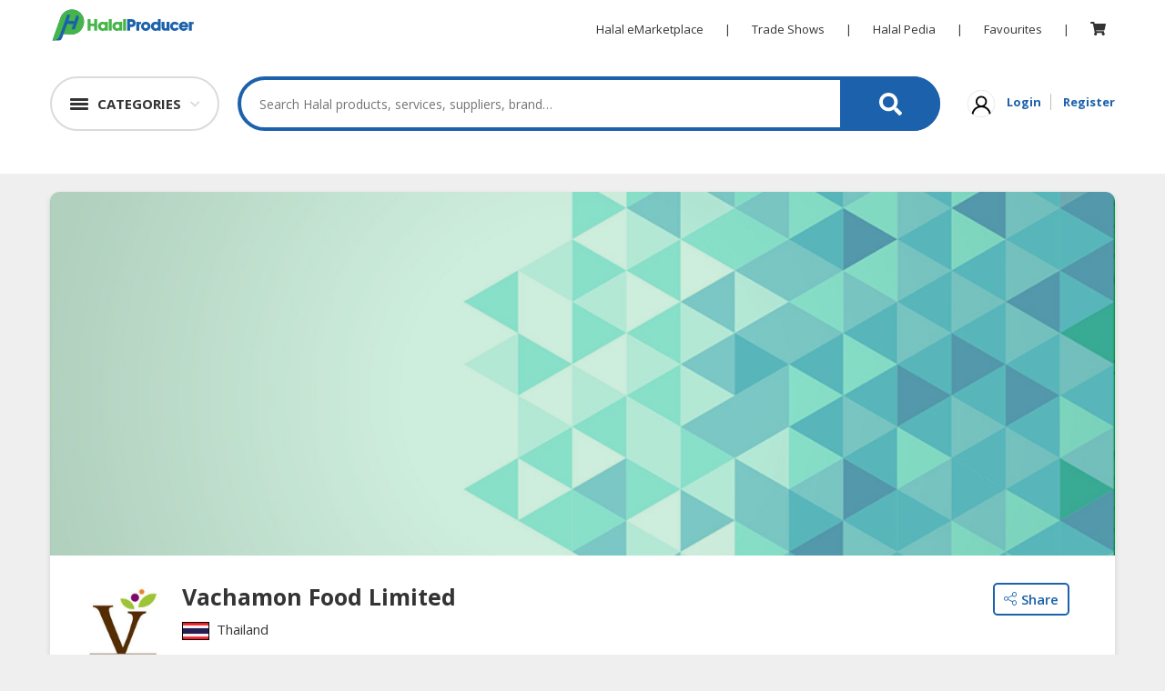

--- FILE ---
content_type: text/html; charset=utf-8
request_url: https://halalproducers.com/Company/vachamon_food_limited_23277
body_size: 174171
content:
<!DOCTYPE html>
<html>
    <head>
        <meta charset="utf-8">
        <meta name="viewport" content="width=device-width, initial-scale=1.0">
        <link rel="shortcut icon" href="/favicon.ico" type="image/x-icon" />
            <meta name="Description" content="">
                     <meta name="Keywords" content="">
        <meta name="Copyright" content="www.DagangHalal.com - Halal B2B Trade Business Portal Directory">
        <meta name="Robots" content="Index, Follow">
        <meta name="Revisit-After" content="1 days">
        <meta name="Identifier-URL" content="http://www.daganghalal.com">
        <meta http-equiv="Reply-to" content="contactus@daganghalal.com">
        <meta name="Author" content="www.daganghalal.com">
        <meta name="verify-v1" content="iA8peICmymI8vuiN9KWf4WZVZhmuXMqnqvsmwbucXeM=" />
        <meta name="y_key" content="1d459beee81e1cc6">
        <meta http-equiv="pics-Label" content='(pics-1.1 "http://www.icra.org/pics/vocabularyv03/" l gen true for "http://daganghalal.com" r (n 0 s 0 v 0 l 0 oa 0 ob 0 oc 0 od 0 oe 0 of 0 og 0 oh 0 c 1) gen true for "http://www.daganghalal.com" r (n 0 s 0 v 0 l 0 oa 0 ob 0 oc 0 od 0 oe 0 of 0 og 0 oh 0 c 1))' />

            <meta property="og:title" itemprop="headline" content="Vachamon Food Limited " />
            <meta name="twitter:title" content="Vachamon Food Limited " />
            <title>Vachamon Food Limited </title>
            <meta property="og:type" content="article" />
            <meta property="og:site_name" content="Daganghalal" />
                    <meta property="og:description" itemprop="description" content="" />
            <meta name="twitter:description" content="" />

            <meta property="og:image" itemprop="thumbnailUrl" content="https://daganghalal.blob.core.windows.net/23277/LogoBanner/" />
            <meta name="twitter:image" content="https://daganghalal.blob.core.windows.net/23277/LogoBanner/" />
                    <meta property="og:url" itemprop="url" content="https://www.daganghalal.com" />
            <meta name="twitter:card" content="summary_large_image">

        <!-- Font-awesome -->
        <link rel="stylesheet" href="https://use.fontawesome.com/releases/v5.7.2/css/all.css" integrity="sha384-fnmOCqbTlWIlj8LyTjo7mOUStjsKC4pOpQbqyi7RrhN7udi9RwhKkMHpvLbHG9Sr" crossorigin="anonymous">

        <link href="https://fonts.googleapis.com/css?family=Open+Sans:400,600,700,800&display=swap" rel="stylesheet">
        <link rel="stylesheet" href="/Assets4/css/bootstrap.min.css">

        <!-- Owl  -->
        <link rel="stylesheet" href="/Assets4/css/owl.carousel.min.css">
        <link rel="stylesheet" href="/Assets4/css/owl.theme.default.min.css">

        <link rel="stylesheet" href="/Assets4/js/jquery.scrolling-tabs.css">

        <!-- Style  -->
        <link rel="stylesheet" href="/Assets4/css/jofont.css">
        <link rel="stylesheet" href="/Assets4/css/style.css">
        <link rel="stylesheet" href="/Assets4/css/lightgallery.css">
        <link rel="stylesheet" href="/Assets4/css/footer.css">

        <link href="/Assets4/css/slick.css" rel="stylesheet" />
       

        <script src="/bundle/js_head_layout4?v=bA4q-Ng3qA6gAmnOUwjmuP7pPVK_R2ZBYFaoCgVlPi01"></script>

        <!-- Facebook Pixel Code -->
        <script>
          !function(f,b,e,v,n,t,s)
          {if(f.fbq)return;n=f.fbq=function(){n.callMethod?
          n.callMethod.apply(n,arguments):n.queue.push(arguments)};
          if(!f._fbq)f._fbq=n;n.push=n;n.loaded=!0;n.version='2.0';
          n.queue=[];t=b.createElement(e);t.async=!0;
          t.src=v;s=b.getElementsByTagName(e)[0];
          s.parentNode.insertBefore(t,s)}(window, document,'script',
          'https://connect.facebook.net/en_US/fbevents.js');
          fbq('init', '638916710181454');
          fbq('track', 'PageView');
        </script>
        <noscript>
            <img height="1" width="1" style="display:none"
                 src="https://www.facebook.com/tr?id=638916710181454&ev=PageView&noscript=1" />
        </noscript>
        <!-- End Facebook Pixel Code -->     
    </head>
<a href="#" id="return-to-top"></a>
<body oncontextmenu="return false;">

    <script>
        fbq('track', 'ViewContent');
    </script>
    
<div class="container-fluid header-wraper">
    <div class="container desktop-header">
        <div class="row">
            <div class="col-md-12">
                <div class="d-flex logonav">
                    <a href="/" class=""><img class="logo float-left" src="/Assets4/img/logo.svg" alt="Logo" height="35px"></a>
                    <div class="ml-auto">
                        <ul class="list-inline align-middle ultopnav">
                            <li class="list-inline-item"><a href="/">Halal eMarketplace</a></li>
                            <li class="list-inline-item">|</li>
                            <li class="list-inline-item"><a href="https://tradeshows.daganghalal.com">Trade Shows</a></li>
                            <li class="list-inline-item">|</li>
                            <li class="list-inline-item"><a href="https://halalpedia.daganghalal.com">Halal Pedia</a></li>
                            <li class="list-inline-item">|</li>
                                <li class="list-inline-item dropdown fav-hid">
                                    <a href="" id="" data-toggle="dropdown" aria-haspopup="true" aria-expanded="false">Favourites</a>
                                    <div class="dropdown-menu" aria-labelledby="dropdownMenuButton">
                                        <p class="p-0 m-0">Login to view and manage all your favourite items.</p>
                                    </div>
                                </li>
                            <li class="list-inline-item">|</li>
                                <li class="list-inline-item dropdown cart-hid">
                                    <a href="/Home/Cart">
                                        <span class="wrap-cart-menu" style="font-size:15px">
                                            <i class="fa fa fa-shopping-cart"></i>
                                            <span id="cartCountMenu" class="cart-item-count-menu" style="display: none"></span>
                                        </span>
                                    </a>
                                        <div class="dropdown-menu" aria-labelledby="dropdownMenuButton">
                                            <p class="p-0 m-0">You have not login.</p>
                                            <a class="sign-link" href="/Home/Account/Login">Please login</a>
                                        </div>
                                </li>
                        </ul>
                    </div>
                </div>
            </div>
        </div>
        <div class="row">
            <div class="col-md-12">
                <div class="d-flex c-s-s-g justify-content-center align-items-center">
                    <div class="">
                        <div class="dropdown">
                            <div class="shade"><a href="" data-toggle="dropdown" aria-haspopup="true" aria-expanded="false" class="cate-btn d-flex flex-row align-items-center"><span class="cat-humbeger"></span><span class="cate-txt">CATEGORIES</span></a></div>
                                <div class="dark"></div>
                            <div class="dropdown-menu category-dropdown" aria-labelledby="dropdownMenuButton">
                                <div class="shade">
                                    <div class=""><a href="" data-toggle="dropdown" aria-haspopup="true" aria-expanded="false" class="fake-cate-btn d-flex flex-row align-items-center"><span class="cat-humbeger"></span><span class="cate-txt">CATEGORIES</span></a></div>
                                    <div class="father-items-wrap" style="border-bottom:1px solid #e9e9e9;">
                                        <div href="" class="father-items default">
                                            <div class="">Products</div>
                                            <div style="position:relative;" class=""><span class="arrow-active"></span></div>
                                            <div class="child-items-wrap">
    <div style="position:relative;">
        <div class="card-columns cate-mason">
                <div class="card">
                    <span>HALAL FOOD</span>
                    <ul>
                            <li><a href="https://halalproducers.com/ProductList/halal_canned_packed_foods-54-417">Halal Canned &amp; Packed Foods</a></li>
                            <li><a href="https://halalproducers.com/ProductList/halal_cereals_oats-54-610">Halal Cereals &amp; Oats</a></li>
                            <li><a href="https://halalproducers.com/ProductList/halal_instant_convenience_food-54-614">Halal Instant Convenience Food</a></li>
                            <li><a href="https://halalproducers.com/ProductList/halal_noodles_pasta-54-608">Halal Noodles &amp; Pasta</a></li>
                            <li><a href="https://halalproducers.com/ProductList/halal_nuts_dried_fruits-54-466">Halal Nuts &amp; Dried Fruits</a></li>
                            <li><a href="https://halalproducers.com/ProductList/halal_organic_foods-54-612">Halal Organic Foods</a></li>
                            <li><a href="https://halalproducers.com/ProductList/halal_ready_to_eat-54-609">Halal Ready to Eat</a></li>
                            <li><a href="https://halalproducers.com/ProductList/halal_snacks-54-428">Halal Snacks</a></li>
                            <li><a href="https://halalproducers.com/ProductList/vegetarian_foods-54-611">Vegetarian Foods</a></li>
                    </ul>
                </div>
                <div class="card">
                    <span>HALAL FOOD INGREDIENTS</span>
                    <ul>
                            <li><a href="https://halalproducers.com/ProductList/halal_baking_ingredients-60-513">Halal Baking Ingredients</a></li>
                            <li><a href="https://halalproducers.com/ProductList/halal_cooking_oils-60-444">Halal Cooking Oils</a></li>
                            <li><a href="https://halalproducers.com/ProductList/halal_flavoring_colouring_fragrance-60-498">Halal Flavoring, Colouring &amp; Fragrance</a></li>
                            <li><a href="https://halalproducers.com/ProductList/halal_food_additives-60-514">Halal Food Additives</a></li>
                            <li><a href="https://halalproducers.com/ProductList/halal_sauces_pastes-60-607">Halal Sauces &amp; Pastes</a></li>
                            <li><a href="https://halalproducers.com/ProductList/halal_seasonings_condiments-60-443">Halal Seasonings &amp; Condiments</a></li>
                            <li><a href="https://halalproducers.com/ProductList/halal_speciality_ingredients-60-634">Halal Speciality Ingredients</a></li>
                            <li><a href="https://halalproducers.com/ProductList/halal_starch_flour-60-495">Halal Starch &amp; Flour</a></li>
                    </ul>
                </div>
                <div class="card">
                    <span>HALAL LIVE STOCKS</span>
                    <ul>
                            <li><a href="https://halalproducers.com/ProductList/halal_meat_poultry-87-467">Halal Meat &amp; Poultry</a></li>
                            <li><a href="https://halalproducers.com/ProductList/halal_seafoods-87-439">Halal Seafoods</a></li>
                    </ul>
                </div>
                <div class="card">
                    <span>HALAL BEVERAGES</span>
                    <ul>
                            <li><a href="https://halalproducers.com/ProductList/halal_beverage_premix_ingredients-55-569">Halal Beverage Premix Ingredients</a></li>
                            <li><a href="https://halalproducers.com/ProductList/halal_carbonated_drinks-55-431">Halal Carbonated Drinks</a></li>
                            <li><a href="https://halalproducers.com/ProductList/halal_coffee_teas_cocoa-55-429">Halal Coffee, Teas &amp; Cocoa</a></li>
                            <li><a href="https://halalproducers.com/ProductList/halal_energy_drinks-55-601">Halal Energy Drinks</a></li>
                            <li><a href="https://halalproducers.com/ProductList/halal_flavoured_drinks-55-605">Halal Flavoured Drinks</a></li>
                            <li><a href="https://halalproducers.com/ProductList/halal_health_drinks-55-600">Halal Health Drinks</a></li>
                            <li><a href="https://halalproducers.com/ProductList/halal_health_nutritious_drinks-55-472">Halal Health Nutritious Drinks</a></li>
                            <li><a href="https://halalproducers.com/ProductList/halal_juices_cordials-55-471">Halal Juices &amp; Cordials</a></li>
                            <li><a href="https://halalproducers.com/ProductList/halal_milk-55-602">Halal Milk</a></li>
                            <li><a href="https://halalproducers.com/ProductList/halal_mineral_drinking_water-55-430">Halal Mineral &amp; Drinking Water</a></li>
                    </ul>
                        <a href="https://halalproducers.com/search/halal_beverages-55/----/?view=l&amp;keyword=" class="viewmore-feature halal_hover">See more</a>
                </div>
                <div class="card">
                    <span>HALAL FROZEN FOODS</span>
                    <ul>
                            <li><a href="https://halalproducers.com/ProductList/halal_frozen_dimsum-90-591">Halal Frozen Dimsum</a></li>
                            <li><a href="https://halalproducers.com/ProductList/halal_frozen_fruits_vegetables-90-635">Halal Frozen Fruits &amp; Vegetables</a></li>
                            <li><a href="https://halalproducers.com/ProductList/halal_frozen_meats-90-589">Halal Frozen Meats</a></li>
                            <li><a href="https://halalproducers.com/ProductList/halal_frozen_pastry_products-90-595">Halal Frozen Pastry Products</a></li>
                            <li><a href="https://halalproducers.com/ProductList/halal_frozen_prepared_foods-90-592">Halal Frozen Prepared Foods</a></li>
                            <li><a href="https://halalproducers.com/ProductList/halal_frozen_processed_foods-90-619">Halal Frozen Processed Foods</a></li>
                            <li><a href="https://halalproducers.com/ProductList/halal_frozen_seafoods-90-590">Halal Frozen Seafoods</a></li>
                            <li><a href="https://halalproducers.com/ProductList/halal_ice-cream_gelatin-90-593">Halal Ice-Cream &amp; Gelatin</a></li>
                    </ul>
                </div>
                <div class="card">
                    <span>HALAL AGRICULTURE</span>
                    <ul>
                            <li><a href="https://halalproducers.com/ProductList/halal_coconuts-59-442">Halal Coconuts</a></li>
                            <li><a href="https://halalproducers.com/ProductList/halal_fresh_fruits-59-654">Halal Fresh Fruits</a></li>
                            <li><a href="https://halalproducers.com/ProductList/halal_fresh_vegetables-59-653">Halal Fresh Vegetables</a></li>
                            <li><a href="https://halalproducers.com/ProductList/halal_natural_honey-59-427">Halal Natural Honey</a></li>
                            <li><a href="https://halalproducers.com/ProductList/halal_nuts_kernels-59-453">Halal Nuts &amp; Kernels</a></li>
                            <li><a href="https://halalproducers.com/ProductList/halal_rice_grains-59-581">Halal Rice &amp; Grains</a></li>
                    </ul>
                </div>
                <div class="card">
                    <span>HALAL HEALTH &amp; BEAUTY</span>
                    <ul>
                            <li><a href="https://halalproducers.com/ProductList/halal_beauty_personal_cares-51-403">Halal Beauty &amp; Personal Cares</a></li>
                            <li><a href="https://halalproducers.com/ProductList/halal_body_skin_care-51-410">Halal Body &amp; Skin Care</a></li>
                            <li><a href="https://halalproducers.com/ProductList/halal_hair_care-51-411">Halal Hair Care</a></li>
                            <li><a href="https://halalproducers.com/ProductList/halal_health_supplements-51-400">Halal Health Supplements</a></li>
                            <li><a href="https://halalproducers.com/ProductList/halal_herbal_products-51-404">Halal Herbal Products</a></li>
                            <li><a href="https://halalproducers.com/ProductList/halal_pharmaceuticals-51-402">Halal Pharmaceuticals</a></li>
                    </ul>
                </div>
                <div class="card">
                    <span>HALAL DAIRY PRODUCTS</span>
                    <ul>
                            <li><a href="https://halalproducers.com/ProductList/halal_butter_cheese-88-586">Halal Butter &amp; Cheese</a></li>
                            <li><a href="https://halalproducers.com/ProductList/halal_condensed_milk-88-584">Halal Condensed Milk</a></li>
                            <li><a href="https://halalproducers.com/ProductList/halal_powdered_milk-88-585">Halal Powdered Milk</a></li>
                            <li><a href="https://halalproducers.com/ProductList/halal_soy-88-587">Halal Soy</a></li>
                    </ul>
                </div>
                <div class="card">
                    <span>HALAL CONFECTIONERY</span>
                    <ul>
                            <li><a href="https://halalproducers.com/ProductList/halal_bakery_pastry-89-414">Halal Bakery &amp; Pastry</a></li>
                            <li><a href="https://halalproducers.com/ProductList/halal_biscuits_cookies-89-597">Halal Biscuits &amp; Cookies</a></li>
                            <li><a href="https://halalproducers.com/ProductList/halal_chocolate_cocoa-89-422">Halal Chocolate &amp; Cocoa</a></li>
                            <li><a href="https://halalproducers.com/ProductList/halal_pudding_jelly-89-596">Halal Pudding &amp; Jelly</a></li>
                            <li><a href="https://halalproducers.com/ProductList/halal_spread-89-598">Halal Spread</a></li>
                            <li><a href="https://halalproducers.com/ProductList/halal_sweet_candy-89-421">Halal Sweet &amp; Candy</a></li>
                    </ul>
                </div>
                <div class="card">
                    <span>BABY SUPPLIES &amp; PRODUCTS</span>
                    <ul>
                            <li><a href="https://halalproducers.com/ProductList/baby_feeding_essentials-91-1667">Baby Feeding Essentials</a></li>
                            <li><a href="https://halalproducers.com/ProductList/baby_gear_essentials-91-1668">Baby Gear Essentials</a></li>
                            <li><a href="https://halalproducers.com/ProductList/baby_personal_care-91-617">Baby Personal Care</a></li>
                            <li><a href="https://halalproducers.com/ProductList/diapers_potties-91-537">Diapers &amp; Potties</a></li>
                            <li><a href="https://halalproducers.com/ProductList/halal_formula_milk_baby_food-91-616">Halal Formula Milk &amp; Baby Food</a></li>
                            <li><a href="https://halalproducers.com/ProductList/toys_education-91-1679">Toys &amp; Education</a></li>
                    </ul>
                </div>
                <div class="card">
                    <span>HALAL CHEMICAL</span>
                    <ul>
                            <li><a href="https://halalproducers.com/ProductList/diesel_fuel-92-1663">Diesel Fuel</a></li>
                            <li><a href="https://halalproducers.com/ProductList/halal_cleaning_solutions-92-544">Halal Cleaning Solutions</a></li>
                            <li><a href="https://halalproducers.com/ProductList/halal_daily_chemical_raw_materials-92-639">Halal Daily Chemical Raw Materials</a></li>
                    </ul>
                </div>
                <div class="card">
                    <span>PET PRODUCTS</span>
                    <ul>
                            <li><a href="https://halalproducers.com/ProductList/cleaning_grooming_products-98-650">Cleaning &amp; Grooming Products</a></li>
                            <li><a href="https://halalproducers.com/ProductList/furniture_scratchers-98-1680">Furniture &amp; Scratchers</a></li>
                            <li><a href="https://halalproducers.com/ProductList/pet_foods-98-649">Pet Foods</a></li>
                    </ul>
                </div>
        </div>
    </div>
</div>


                                        </div>
                                    </div>
                                </div>
                            </div>
                        </div>
                    </div>                    
                    <div class="flex-fill my-4 align-items-center">
                        <div class="search-product-wrap">
                            <input type="text" placeholder="Search Halal products, services, suppliers, brand…" class="typeahead" id="search-product-text" />
                            <a href="#" id="seachsubmit" class="search-product-ico d-flex justify-content-center align-items-center"><i class="fas fa-search"></i></a>
                            <input type="hidden" id="hdnHoverSearch" value=""/>
                            <div class="drop-search-wrap">
                                <div class="drop-search-box">
                                    <div>
                                        <div class="clearfix">
                                            <div>
                                                <h5 class="search-tag-heading">TRENDING SEARCHES</h5>
                                            </div>                                            
                                            <ul class="search_tags" id="search-trending">
                                            </ul>
                                        </div>
                                        <div class="clearfix mt-2">
                                            <div class="d-flex">
                                                <div class="flex-fill my-4 align-items-center"><h5 class="search-tag-heading">RECENT SEARCHES</h5></div>
                                                <button class="clear_his" onmouseover="HoverSearch()" onmouseout="OutSearch()" onclick="ClearRecentSearch()">Clear History</button>
                                            </div>
                                            <ul class="search_tags" id="search-recent">
                                            </ul>
                                        </div>
                                    </div>
                                </div>
                            </div>
                        </div>
                    </div>
                    <div class="">
                        <ul class="list-inline align-middle sign-link-ul">
                                <li class="list-inline-item"><a href=""><img src="/Assets4/img/user-nomal.svg" width="30px" alt="User Login"/></a></li>
                                <li class="list-inline-item"><a href="/Home/Account/Login" class="sign-link">Login</a></li>
                                <li class="list-inline-item"><a href="/Home/JoinUs" class="sign-link">Register</a></li>
                        </ul>
                    </div>
                </div>
            </div>
        </div>
    </div>
</div>
	<!-- fake header -->
<div class="fake-header"></div>
<!-- mobile search bar --->
<div class="mobile-header">
    <div class="">
        <div class="header-wrap d-flex">
            <div class="humbeger-btn" onclick="openNav()">
                <span class="humbeger-long"></span>
                <span class="humbeger-dot"></span>
            </div>
            <div class="search-wrap flex-fill">
                <input type="search" placeholder="Search for Halal products, services, companies, brands ... " id="mobilesearch" />
                <button class="mobile-search-btn" id="seachmobilesubmit" ><span><i class="fas fa-search"></i></span></button>
            </div>
        </div>
        <div id="mySidenav" class="sidenav">
            <a href="javascript:void(0)" class="closebtn" onclick="closeNav()">&times;</a>
                <button class="father accordion"><b>HALAL FOOD</b></button>
    <div class="panel">
        <ul class="">
                <li><a href="https://halalproducers.com/ProductList/halal_canned_packed_foods-54-417"><b>Halal Canned &amp; Packed Foods</b></a></li>
                <li><a href="https://halalproducers.com/ProductList/halal_cereals_oats-54-610"><b>Halal Cereals &amp; Oats</b></a></li>
                <li><a href="https://halalproducers.com/ProductList/halal_instant_convenience_food-54-614"><b>Halal Instant Convenience Food</b></a></li>
                <li><a href="https://halalproducers.com/ProductList/halal_noodles_pasta-54-608"><b>Halal Noodles &amp; Pasta</b></a></li>
                <li><a href="https://halalproducers.com/ProductList/halal_nuts_dried_fruits-54-466"><b>Halal Nuts &amp; Dried Fruits</b></a></li>
                <li><a href="https://halalproducers.com/ProductList/halal_organic_foods-54-612"><b>Halal Organic Foods</b></a></li>
                <li><a href="https://halalproducers.com/ProductList/halal_ready_to_eat-54-609"><b>Halal Ready to Eat</b></a></li>
                <li><a href="https://halalproducers.com/ProductList/halal_snacks-54-428"><b>Halal Snacks</b></a></li>
                <li><a href="https://halalproducers.com/ProductList/vegetarian_foods-54-611"><b>Vegetarian Foods</b></a></li>
        </ul>
    </div>
    <button class="father accordion"><b>HALAL FOOD INGREDIENTS</b></button>
    <div class="panel">
        <ul class="">
                <li><a href="https://halalproducers.com/ProductList/halal_baking_ingredients-60-513"><b>Halal Baking Ingredients</b></a></li>
                <li><a href="https://halalproducers.com/ProductList/halal_cooking_oils-60-444"><b>Halal Cooking Oils</b></a></li>
                <li><a href="https://halalproducers.com/ProductList/halal_flavoring_colouring_fragrance-60-498"><b>Halal Flavoring, Colouring &amp; Fragrance</b></a></li>
                <li><a href="https://halalproducers.com/ProductList/halal_food_additives-60-514"><b>Halal Food Additives</b></a></li>
                <li><a href="https://halalproducers.com/ProductList/halal_sauces_pastes-60-607"><b>Halal Sauces &amp; Pastes</b></a></li>
                <li><a href="https://halalproducers.com/ProductList/halal_seasonings_condiments-60-443"><b>Halal Seasonings &amp; Condiments</b></a></li>
                <li><a href="https://halalproducers.com/ProductList/halal_speciality_ingredients-60-634"><b>Halal Speciality Ingredients</b></a></li>
                <li><a href="https://halalproducers.com/ProductList/halal_starch_flour-60-495"><b>Halal Starch &amp; Flour</b></a></li>
        </ul>
    </div>
    <button class="father accordion"><b>HALAL LIVE STOCKS</b></button>
    <div class="panel">
        <ul class="">
                <li><a href="https://halalproducers.com/ProductList/halal_meat_poultry-87-467"><b>Halal Meat &amp; Poultry</b></a></li>
                <li><a href="https://halalproducers.com/ProductList/halal_seafoods-87-439"><b>Halal Seafoods</b></a></li>
        </ul>
    </div>
    <button class="father accordion"><b>HALAL BEVERAGES</b></button>
    <div class="panel">
        <ul class="">
                <li><a href="https://halalproducers.com/ProductList/halal_beverage_premix_ingredients-55-569"><b>Halal Beverage Premix Ingredients</b></a></li>
                <li><a href="https://halalproducers.com/ProductList/halal_carbonated_drinks-55-431"><b>Halal Carbonated Drinks</b></a></li>
                <li><a href="https://halalproducers.com/ProductList/halal_coffee_teas_cocoa-55-429"><b>Halal Coffee, Teas &amp; Cocoa</b></a></li>
                <li><a href="https://halalproducers.com/ProductList/halal_energy_drinks-55-601"><b>Halal Energy Drinks</b></a></li>
                <li><a href="https://halalproducers.com/ProductList/halal_flavoured_drinks-55-605"><b>Halal Flavoured Drinks</b></a></li>
                <li><a href="https://halalproducers.com/ProductList/halal_health_drinks-55-600"><b>Halal Health Drinks</b></a></li>
                <li><a href="https://halalproducers.com/ProductList/halal_health_nutritious_drinks-55-472"><b>Halal Health Nutritious Drinks</b></a></li>
                <li><a href="https://halalproducers.com/ProductList/halal_juices_cordials-55-471"><b>Halal Juices &amp; Cordials</b></a></li>
                <li><a href="https://halalproducers.com/ProductList/halal_milk-55-602"><b>Halal Milk</b></a></li>
                <li><a href="https://halalproducers.com/ProductList/halal_mineral_drinking_water-55-430"><b>Halal Mineral &amp; Drinking Water</b></a></li>
                <li><a href="https://halalproducers.com/ProductList/halal_soy_drinks-55-604"><b>Halal Soy Drinks</b></a></li>
        </ul>
    </div>
    <button class="father accordion"><b>HALAL FROZEN FOODS</b></button>
    <div class="panel">
        <ul class="">
                <li><a href="https://halalproducers.com/ProductList/halal_frozen_dimsum-90-591"><b>Halal Frozen Dimsum</b></a></li>
                <li><a href="https://halalproducers.com/ProductList/halal_frozen_fruits_vegetables-90-635"><b>Halal Frozen Fruits &amp; Vegetables</b></a></li>
                <li><a href="https://halalproducers.com/ProductList/halal_frozen_meats-90-589"><b>Halal Frozen Meats</b></a></li>
                <li><a href="https://halalproducers.com/ProductList/halal_frozen_pastry_products-90-595"><b>Halal Frozen Pastry Products</b></a></li>
                <li><a href="https://halalproducers.com/ProductList/halal_frozen_prepared_foods-90-592"><b>Halal Frozen Prepared Foods</b></a></li>
                <li><a href="https://halalproducers.com/ProductList/halal_frozen_processed_foods-90-619"><b>Halal Frozen Processed Foods</b></a></li>
                <li><a href="https://halalproducers.com/ProductList/halal_frozen_seafoods-90-590"><b>Halal Frozen Seafoods</b></a></li>
                <li><a href="https://halalproducers.com/ProductList/halal_ice-cream_gelatin-90-593"><b>Halal Ice-Cream &amp; Gelatin</b></a></li>
        </ul>
    </div>
    <button class="father accordion"><b>HALAL AGRICULTURE</b></button>
    <div class="panel">
        <ul class="">
                <li><a href="https://halalproducers.com/ProductList/halal_coconuts-59-442"><b>Halal Coconuts</b></a></li>
                <li><a href="https://halalproducers.com/ProductList/halal_fresh_fruits-59-654"><b>Halal Fresh Fruits</b></a></li>
                <li><a href="https://halalproducers.com/ProductList/halal_fresh_vegetables-59-653"><b>Halal Fresh Vegetables</b></a></li>
                <li><a href="https://halalproducers.com/ProductList/halal_natural_honey-59-427"><b>Halal Natural Honey</b></a></li>
                <li><a href="https://halalproducers.com/ProductList/halal_nuts_kernels-59-453"><b>Halal Nuts &amp; Kernels</b></a></li>
                <li><a href="https://halalproducers.com/ProductList/halal_rice_grains-59-581"><b>Halal Rice &amp; Grains</b></a></li>
        </ul>
    </div>
    <button class="father accordion"><b>HALAL HEALTH &amp; BEAUTY</b></button>
    <div class="panel">
        <ul class="">
                <li><a href="https://halalproducers.com/ProductList/halal_beauty_personal_cares-51-403"><b>Halal Beauty &amp; Personal Cares</b></a></li>
                <li><a href="https://halalproducers.com/ProductList/halal_body_skin_care-51-410"><b>Halal Body &amp; Skin Care</b></a></li>
                <li><a href="https://halalproducers.com/ProductList/halal_hair_care-51-411"><b>Halal Hair Care</b></a></li>
                <li><a href="https://halalproducers.com/ProductList/halal_health_supplements-51-400"><b>Halal Health Supplements</b></a></li>
                <li><a href="https://halalproducers.com/ProductList/halal_herbal_products-51-404"><b>Halal Herbal Products</b></a></li>
                <li><a href="https://halalproducers.com/ProductList/halal_pharmaceuticals-51-402"><b>Halal Pharmaceuticals</b></a></li>
        </ul>
    </div>
    <button class="father accordion"><b>HALAL DAIRY PRODUCTS</b></button>
    <div class="panel">
        <ul class="">
                <li><a href="https://halalproducers.com/ProductList/halal_butter_cheese-88-586"><b>Halal Butter &amp; Cheese</b></a></li>
                <li><a href="https://halalproducers.com/ProductList/halal_condensed_milk-88-584"><b>Halal Condensed Milk</b></a></li>
                <li><a href="https://halalproducers.com/ProductList/halal_powdered_milk-88-585"><b>Halal Powdered Milk</b></a></li>
                <li><a href="https://halalproducers.com/ProductList/halal_soy-88-587"><b>Halal Soy</b></a></li>
        </ul>
    </div>
    <button class="father accordion"><b>HALAL CONFECTIONERY</b></button>
    <div class="panel">
        <ul class="">
                <li><a href="https://halalproducers.com/ProductList/halal_bakery_pastry-89-414"><b>Halal Bakery &amp; Pastry</b></a></li>
                <li><a href="https://halalproducers.com/ProductList/halal_biscuits_cookies-89-597"><b>Halal Biscuits &amp; Cookies</b></a></li>
                <li><a href="https://halalproducers.com/ProductList/halal_chocolate_cocoa-89-422"><b>Halal Chocolate &amp; Cocoa</b></a></li>
                <li><a href="https://halalproducers.com/ProductList/halal_pudding_jelly-89-596"><b>Halal Pudding &amp; Jelly</b></a></li>
                <li><a href="https://halalproducers.com/ProductList/halal_spread-89-598"><b>Halal Spread</b></a></li>
                <li><a href="https://halalproducers.com/ProductList/halal_sweet_candy-89-421"><b>Halal Sweet &amp; Candy</b></a></li>
        </ul>
    </div>
    <button class="father accordion"><b>BABY SUPPLIES &amp; PRODUCTS</b></button>
    <div class="panel">
        <ul class="">
                <li><a href="https://halalproducers.com/ProductList/baby_feeding_essentials-91-1667"><b>Baby Feeding Essentials</b></a></li>
                <li><a href="https://halalproducers.com/ProductList/baby_gear_essentials-91-1668"><b>Baby Gear Essentials</b></a></li>
                <li><a href="https://halalproducers.com/ProductList/baby_personal_care-91-617"><b>Baby Personal Care</b></a></li>
                <li><a href="https://halalproducers.com/ProductList/diapers_potties-91-537"><b>Diapers &amp; Potties</b></a></li>
                <li><a href="https://halalproducers.com/ProductList/halal_formula_milk_baby_food-91-616"><b>Halal Formula Milk &amp; Baby Food</b></a></li>
                <li><a href="https://halalproducers.com/ProductList/toys_education-91-1679"><b>Toys &amp; Education</b></a></li>
        </ul>
    </div>
    <button class="father accordion"><b>HALAL CHEMICAL</b></button>
    <div class="panel">
        <ul class="">
                <li><a href="https://halalproducers.com/ProductList/diesel_fuel-92-1663"><b>Diesel Fuel</b></a></li>
                <li><a href="https://halalproducers.com/ProductList/halal_cleaning_solutions-92-544"><b>Halal Cleaning Solutions</b></a></li>
                <li><a href="https://halalproducers.com/ProductList/halal_daily_chemical_raw_materials-92-639"><b>Halal Daily Chemical Raw Materials</b></a></li>
        </ul>
    </div>
    <button class="father accordion"><b>PET PRODUCTS</b></button>
    <div class="panel">
        <ul class="">
                <li><a href="https://halalproducers.com/ProductList/cleaning_grooming_products-98-650"><b>Cleaning &amp; Grooming Products</b></a></li>
                <li><a href="https://halalproducers.com/ProductList/furniture_scratchers-98-1680"><b>Furniture &amp; Scratchers</b></a></li>
                <li><a href="https://halalproducers.com/ProductList/pet_foods-98-649"><b>Pet Foods</b></a></li>
        </ul>
    </div>

            <script>
					var acc = document.getElementsByClassName("accordion");
					var i;

					for (i = 0; i < acc.length; i++) {
						acc[i].addEventListener("click", function () {
							this.classList.toggle("active");
							var panel = this.nextElementSibling;
							if (panel.style.display === "block") {
								panel.style.display = "none";
							} else {
								panel.style.display = "block";
							}
						});
					}
            </script>
        </div>
        <script>
				function openNav() {
					document.getElementById("mySidenav").style.width = "100%";
				}

				function closeNav() {
					document.getElementById("mySidenav").style.width = "0";
				}
        </script>
    </div>
</div>
<!-- Bottom Menu Mobile -->
<div class="container-fluid p-0 bottom_menu_mobile">
    <div class="d-flex">
        <div class="d-flex bot-menu-item justify-content-center align-items-center">
            <a href="/">
                <div id="nav-home" class="d-flex flex-column align-items-center nav-bottom">
                    <div class="nav-mob-ico nav-mob-bottom"><i class="fas fa-home"></i></div>
                    <span class="nav-mob-span">Home</span>
                </div>
            </a>
        </div>
        <div class="d-flex bot-menu-item justify-content-center align-items-center">
            <a href="/Home/Products/FavouriteProductList">
                <div id="nav-fav" class="d-flex flex-column align-items-center nav-bottom">
                    <div class="nav-mob-ico nav-mob-bottom"><i class="fas fa-heart"></i></div>
                    <span class="nav-mob-span">Favourites</span>
                </div>
            </a>
        </div>
        <div class="d-flex bot-menu-item justify-content-center align-items-center">
            <a href="/Home/Cart">
                <div id="nav-cart" class="d-flex flex-column align-items-center nav-bottom">
                    <div class="nav-mob-ico nav-mob-bottom"><i class="fas fa-shopping-cart"></i></div>
                    <span class="nav-mob-span">My Cart</span>
                </div>
            </a>
        </div>
        <div class="d-flex bot-menu-item justify-content-center align-items-center">
            <a href="/Account/ContactDetails">
                <div id="nav-user" class="d-flex flex-column align-items-center nav-bottom">
                    <div class="nav-mob-ico nav-mob-bottom"><i class="fas fa-user"></i></div>
                    <span class="nav-mob-span">My Account</span>
                </div>
            </a>
        </div>
    </div>
</div>

<script type="text/javascript">
    $('#seachsubmit').click(function () {
        var encodedString = encodeURIComponent($('#search-product-text').val());
        window.location.href = '/search/----/----/?keyword=' + encodedString;
        });

    $('#search-product-text').keydown(function (event) {
            var keypressed = event.keyCode || event.which;
        if (keypressed === 13) {
                var encodedString = encodeURIComponent($('#search-product-text').val());
                window.location.href = '/search/----/----/?keyword=' + encodedString;
            }
        });

    $('#seachmobilesubmit').click(function () {
        var encodedString = encodeURIComponent($('#mobilesearch').val());
        window.location.href = '/search/----/----/?keyword=' + encodedString;
        });

    $.ajax({
        url: '/GetRecentSearch/' + localStorage.getItem("clientid").toString(),
        dataType: "html",
        type: "POST",
        success: function (data) {
            $("#search-recent").html(data);
        },
        error: function (response) {
        },
        failure: function (response) {
        }
    });

    $.ajax({
        url: '/GetTrendingSearch',
        dataType: "html",
        type: "POST",
        success: function (data) {
            $("#search-trending").html(data);
        },
        error: function (response) {
        },
        failure: function (response) {
        }
    });

    if ('False' == 'True')
    {
        var url = "/Home/Products/GetFavouriteProductNum";
        $.get(url, null, function (responeData) {
            $(".favorite-nums").text(responeData.num);
        });
    }
    function HoverSearch()
    {
        $("#hdnHoverSearch").val("1");
    }
    function OutSearch()
    {
        $("#hdnHoverSearch").val("");
    }
    function ClickKeyword(e)
    {
        window.location.href = '/search/----/----/?keyword=' + e.innerText;
    }
    function ClearRecentSearch(e) {
        $.ajax({
            url: '/Home/Search/ClearRecentSearchKey?clientId=' + localStorage.getItem("clientid").toString(),
            dataType: "html",
            type: "POST",
            success: function (data) {
                $("#search-recent").html("");
            },
            error: function (response) {
            },
            failure: function (response) {
            }
        });
        return false;
    }

    $('.nav-bottom').click(function (e) {
		localStorage.setItem('idNav', $(this).attr('id'));
    });

    $(document).ready(function () {
        var idNav = localStorage.getItem('idNav');
        if (idNav == null) {
            $('#nav-home').addClass("active");
        } else {
            $('#' + idNav).addClass("active");
        }
    });
</script>
     
<!--- Minisite Header -->
<div class="container">
    <div id="profile-content">
        <div class="minisite-head">
                    <div class="sup-img flex-fill">
                    </div>
            <div class="d-flex flex-wrap">
                <div class="supp-zone">
                    <div class="supp-zone-head d-flex">
                        <div class="">
                                <img src="https://daganghalal.blob.core.windows.net/23277/LogoBanner/16364_260.jpg" class="supp_logo" alt="Vachamon Food Limited">
                        </div>
                        <div class="">
                            <h1>Vachamon Food Limited</h1>
                                <ul class="sup-region list-inline"><li class="list-inline-item"><span class="country-border"><img src="https://halalproducers.com/Assets3/img/flags/thailand.png" alt="Thailand"></span></li><li class="list-inline-item"><span>Thailand</span></li></ul>
                        </div>
                        <div class="flex-fill"><a href="https://www.addtoany.com/share" class="share-link a2a_dd" data-a2a-title="Vachamon Food Limited"><span class="icon-share"></span>Share</a></div>
                    </div>
                    <span class="grey-line"></span>
                    <div class="supp-zone-content d-flex">
                        <ul class="cp-inf-row">
                            <li><b>Business Type</b></li>
                            <li><span class="semi-txt"></span></li>
                        </ul>
                        <ul class="cp-inf-row">
                            <li><b>Membership</b></li>
                            <li>
                                <ul class="list-inline">
                                    <li class="list-inline-item">
                                            <img src="/Assets4/img/new-icon/gold-supplier.svg" alt="Gold Supplier">
                                    </li>
                                    <li class="list-inline-item"><span class="trade-sup">Gold Supplier</span></li>
                                </ul>
                            </li>
                        </ul>
                        <div class="cp-badge d-flex">
                                                                                </div>
                    </div>

                </div>
            </div>
            

        </div>
    </div>
    <!--- Minisite Content -->
    <div class="">
        <div class="minisite-content-wrapper">
            <!-- Nav pills -->
            <ul class="nav minisite-tab">
                <li class="nav-item">
                    <a class="nav-link active" data-toggle="pill" href="#mini1">Products</a>
                </li>
                <li class="nav-item">
                    <a class="nav-link" data-toggle="pill" href="#mini2">Company Details</a>
                </li>
                <li class="nav-item">
                    <a class="nav-link" data-toggle="pill" href="#mini4">Contact Us</a>
                </li>
            </ul>

            <!-- Tab panes -->
            <div class="tab-content">
                <div class="tab-pane active minitab-mb" id="mini1">
                    <div id="product-content">
    
<div class="mini-items-wrap">
    <div class="mini-items-box d-flex flex-wrap">
            <div class="mini-items">
                <div class="mini-content-in">
                    <div class="product-grid-img d-flex align-items-center justify-content-center">
                         <a href="/Product/grape_juice_22944"><img src="https://daganghalal.blob.core.windows.net/23277/Product/15224_Grape-Juice-500.jpg" alt="Grape Juice">
                        </a>
                    </div>
                    <div>
                        <h3><a class="name-pr" href="/Product/grape_juice_22944">Grape Juice</a></h3>
                    </div>
                    <div class="d-flex">
                        <div class="flex-fill mr-1">
                                <span class="txt_highlight">Ask for price</span>
                            <br>
                        </div>
                        <div class="">
                            <ul class="badgelist-inline">
                                                            </ul>
                        </div>
                    </div>
                    <div class="d-flex flex-wrap mt-3 mini-btn-group">
                        <span><a href="" class="mini-btn-inqui" data-toggle="modal" data-target="#inquireModal_22944">Inquire Now</a></span>
                        <span>
                        </span>
                        
                        <div class="modal fade myModal" id="inquireModal_22944">
                            <div class="modal-dialog modal-dialog-scrollable">
                                <div class="modal-content">
<form action="/Home/Products/InquireNow" method="post">                                    <!-- Modal Header -->
                                        <div class="modal-header">
                                            <h4 class="modal-title">Send inquiry to supplier</h4>
                                            <button type="button" class="close" data-dismiss="modal">&times;</button>
                                        </div>
                                    <!-- Modal body -->
                                        <div class="modal-body">
                                            <div class="tip-top d-flex">
                                                <div class="left-modal d-flex align-items-center">
                                                    <div>
                                                        <span class="save-mn">Save your money!</span>
                                                        <p class="mb-0 semi-txt"><b>FREE</b> upgrade to Verified Buyer and waive the payment for product sample now.</p>
                                                    </div>
                                                </div>
                                                <div class="flex-fill right-modal d-flex align-items-center">
                                                    <div><a href="" class="btn_type3" style="margin-left:30px;">Upgrade Now</a></div>
                                                </div>
                                            </div>
                                            <div class="d-flex flex-wrap">
                                                <div class="left-modal">
                                                    <div class="left-modal-box">
                                                        <p class="semi-txt">To: <img src="https://daganghalal.blob.core.windows.net/23277/LogoBanner/16364_260.jpg" class="supp_logo"><b class="title-mdl">Vachamon Food Limited</b></p>
                                                        <div class="d-flex flex-lg-row flex-column">
                                                            <div class="img-slot"><img src="https://daganghalal.blob.core.windows.net/23277/Product/15224_Grape-Juice-500.jpg"></div>
                                                            <div>
                                                                <p><b class="title-mdl">Sourcing product</b></p>
                                                                <div class="d-flex align-items-center mb-3">
                                                                    <span class="semi-txt">Grape Juice</span>
                                                                </div>
                                                                <p><b class="title-mdl">Message</b></p>
                                                                <textarea name="message" id="messageInquire_22944" rows="10" cols="30" placeholder="Enter your inquiry details such as product name, colour, size, MOQ, FOB, etc." class="form-control mytextarea"></textarea>
                                                                <div class="custom-control custom-checkbox">
                                                                    <input type="checkbox" class="custom-control-input" id="customCheck_22944" name="">
                                                                    <label class="custom-control-label" for="customCheck_22944">I agree to share Business Card with supplier.</label>
                                                                </div>
                                                                <div class="custom-control custom-checkbox mb-4">
                                                                    <input type="checkbox" class="custom-control-input" id="customCheck2_22944" name="">
                                                                    <label class="custom-control-label" for="customCheck2_22944">
                                                                        Recommend me other related suppliers if this supplier
                                                                        doesn’t respond to my inquiry within 24 hours.
                                                                    </label>
                                                                </div>
                                                                <a class="btn-type2" data-dismiss="modal" data-toggle="modal" href="#thankmodal" id="btnInquireNow" onclick="InquireNow(22944)">Inquire Now</a>
                                                            </div>
                                                        </div>
                                                    </div>
                                                </div>
                                                <div class="right-modal flex-fill">
                                                    <div class="right-modal-box">
                                                        <p class="semi-txt">From:<b class="title-mdl"> </b></p>
                                                        <p><b class="title-mdl">Buyer Contact Details</b></p>
                                                        <div class="gray-zone">
                                                            <div class="mb-3">
                                                                <p><b class="title-mdl">Name</b></p>
                                                                <p class="semi-txt"><span id="nameSpan"></span></p>
                                                            </div>
                                                            <div class="mb-3">
                                                                <p><b class="title-mdl">Contact Number</b></p>
                                                                <p class="semi-txt"><span id="phoneSpan"></span></p>
                                                            </div>
                                                            <div class="mb-3">
                                                                <p><b class="title-mdl">Email</b></p>
                                                                <p class="semi-txt"><span id="emailSpan"></span></p>
                                                            </div>
                                                        </div>
                                                        <a href="#edit-contact" data-dismiss="modal" data-toggle="modal" class="edit-contact-link"><span><i class="fas fa-edit"></i></span> Edit Contact</a>
                                                    </div>
                                                </div>
                                            </div>
                                        </div>
</form>                                </div>
                            </div>
                        </div>
                        <div class="modal fade myModal smallModal" id="edit-contact">
                            <div class="modal-dialog modal-dialog-centered">
                                <div class="modal-content">

                                    <!-- Modal Header -->
                                    <div class="modal-header">
                                        <h4 class="modal-title" style="text-align:center;margin:auto;">Edit Buyer Contact Details</h4>
                                        <button type="button" class="close" data-dismiss="modal">&times;</button>
                                    </div>

                                    <!-- Modal body -->
                                    <div class="modal-body">
                                        <div class="content-inside">
                                            <div class="form-group pt-1">
                                                <label for=""><b>Name</b></label>
                                                <input type="text" class="quote-input-custom" id="nameInquire" placeholder="Buyer Name" name="" />
                                            </div>
                                            <div class="form-group pt-1">
                                                <label for=""><b>Contact Number</b></label>
                                                <input type="tel" class="quote-input-custom" id="telInquire" placeholder="Contact Number" name="" />
                                            </div>
                                            <div class="form-group pt-1">
                                                <label for=""><b>Email</b></label>
                                                <input type="tel" class="quote-input-custom" id="emailInquire" placeholder="Email" name="" />
                                            </div>
                                            <a href="javascript:0" onclick="ClosePopUpInquire()" data-dismiss="modal" data-toggle="modal" class="btn-type2">Save Changes</a>
                                        </div>
                                    </div>
                                </div>
                            </div>
                        </div>
                        <div class="modal fade myModal smallModal" id="thankmodal">
                            <div class="modal-dialog">
                                <div class="modal-content">

                                    <!-- Modal Header -->
                                    <div class="modal-header">
                                        <h4 class="modal-title" style="text-align:center;margin:auto;">Thank you for your inquiry</h4>
                                        <button type="button" class="close" data-dismiss="modal">&times;</button>
                                    </div>

                                    <!-- Modal body -->
                                    <div class="modal-body">
                                        <div class="text-center content-inside">
                                            <b class="txt_highlight">Your inquiry has been sent successfully</b>
                                            <p class="thanktxt">Check your message on Message Center. The supplier will contacts you as soon as possible.</p>
                                            <a href="" data-dismiss="modal" class="btn-type2">Okay</a>
                                        </div>
                                    </div>
                                </div>
                            </div>
                        </div>
                    </div>
                </div>
            </div>
            <div class="mini-items">
                <div class="mini-content-in">
                    <div class="product-grid-img d-flex align-items-center justify-content-center">
                         <a href="/Product/merck_neck_orange_mandarins_australia_29917"><img src="https://daganghalal.blob.core.windows.net/23277/Product/15224_Merck-neck-orange-mandarins-Australia-500.jpg" alt="Merck Neck Orange Mandarins Australia">
                        </a>
                    </div>
                    <div>
                        <h3><a class="name-pr" href="/Product/merck_neck_orange_mandarins_australia_29917">Merck Neck Orange Mandarins Australia</a></h3>
                    </div>
                    <div class="d-flex">
                        <div class="flex-fill mr-1">
                                <span class="txt_highlight">Ask for price</span>
                            <br>
                        </div>
                        <div class="">
                            <ul class="badgelist-inline">
                                                            </ul>
                        </div>
                    </div>
                    <div class="d-flex flex-wrap mt-3 mini-btn-group">
                        <span><a href="" class="mini-btn-inqui" data-toggle="modal" data-target="#inquireModal_29917">Inquire Now</a></span>
                        <span>
                        </span>
                        
                        <div class="modal fade myModal" id="inquireModal_29917">
                            <div class="modal-dialog modal-dialog-scrollable">
                                <div class="modal-content">
<form action="/Home/Products/InquireNow" method="post">                                    <!-- Modal Header -->
                                        <div class="modal-header">
                                            <h4 class="modal-title">Send inquiry to supplier</h4>
                                            <button type="button" class="close" data-dismiss="modal">&times;</button>
                                        </div>
                                    <!-- Modal body -->
                                        <div class="modal-body">
                                            <div class="tip-top d-flex">
                                                <div class="left-modal d-flex align-items-center">
                                                    <div>
                                                        <span class="save-mn">Save your money!</span>
                                                        <p class="mb-0 semi-txt"><b>FREE</b> upgrade to Verified Buyer and waive the payment for product sample now.</p>
                                                    </div>
                                                </div>
                                                <div class="flex-fill right-modal d-flex align-items-center">
                                                    <div><a href="" class="btn_type3" style="margin-left:30px;">Upgrade Now</a></div>
                                                </div>
                                            </div>
                                            <div class="d-flex flex-wrap">
                                                <div class="left-modal">
                                                    <div class="left-modal-box">
                                                        <p class="semi-txt">To: <img src="https://daganghalal.blob.core.windows.net/23277/LogoBanner/16364_260.jpg" class="supp_logo"><b class="title-mdl">Vachamon Food Limited</b></p>
                                                        <div class="d-flex flex-lg-row flex-column">
                                                            <div class="img-slot"><img src="https://daganghalal.blob.core.windows.net/23277/Product/15224_Merck-neck-orange-mandarins-Australia-500.jpg"></div>
                                                            <div>
                                                                <p><b class="title-mdl">Sourcing product</b></p>
                                                                <div class="d-flex align-items-center mb-3">
                                                                    <span class="semi-txt">Merck Neck Orange Mandarins Australia</span>
                                                                </div>
                                                                <p><b class="title-mdl">Message</b></p>
                                                                <textarea name="message" id="messageInquire_29917" rows="10" cols="30" placeholder="Enter your inquiry details such as product name, colour, size, MOQ, FOB, etc." class="form-control mytextarea"></textarea>
                                                                <div class="custom-control custom-checkbox">
                                                                    <input type="checkbox" class="custom-control-input" id="customCheck_29917" name="">
                                                                    <label class="custom-control-label" for="customCheck_29917">I agree to share Business Card with supplier.</label>
                                                                </div>
                                                                <div class="custom-control custom-checkbox mb-4">
                                                                    <input type="checkbox" class="custom-control-input" id="customCheck2_29917" name="">
                                                                    <label class="custom-control-label" for="customCheck2_29917">
                                                                        Recommend me other related suppliers if this supplier
                                                                        doesn’t respond to my inquiry within 24 hours.
                                                                    </label>
                                                                </div>
                                                                <a class="btn-type2" data-dismiss="modal" data-toggle="modal" href="#thankmodal" id="btnInquireNow" onclick="InquireNow(29917)">Inquire Now</a>
                                                            </div>
                                                        </div>
                                                    </div>
                                                </div>
                                                <div class="right-modal flex-fill">
                                                    <div class="right-modal-box">
                                                        <p class="semi-txt">From:<b class="title-mdl"> </b></p>
                                                        <p><b class="title-mdl">Buyer Contact Details</b></p>
                                                        <div class="gray-zone">
                                                            <div class="mb-3">
                                                                <p><b class="title-mdl">Name</b></p>
                                                                <p class="semi-txt"><span id="nameSpan"></span></p>
                                                            </div>
                                                            <div class="mb-3">
                                                                <p><b class="title-mdl">Contact Number</b></p>
                                                                <p class="semi-txt"><span id="phoneSpan"></span></p>
                                                            </div>
                                                            <div class="mb-3">
                                                                <p><b class="title-mdl">Email</b></p>
                                                                <p class="semi-txt"><span id="emailSpan"></span></p>
                                                            </div>
                                                        </div>
                                                        <a href="#edit-contact" data-dismiss="modal" data-toggle="modal" class="edit-contact-link"><span><i class="fas fa-edit"></i></span> Edit Contact</a>
                                                    </div>
                                                </div>
                                            </div>
                                        </div>
</form>                                </div>
                            </div>
                        </div>
                        <div class="modal fade myModal smallModal" id="edit-contact">
                            <div class="modal-dialog modal-dialog-centered">
                                <div class="modal-content">

                                    <!-- Modal Header -->
                                    <div class="modal-header">
                                        <h4 class="modal-title" style="text-align:center;margin:auto;">Edit Buyer Contact Details</h4>
                                        <button type="button" class="close" data-dismiss="modal">&times;</button>
                                    </div>

                                    <!-- Modal body -->
                                    <div class="modal-body">
                                        <div class="content-inside">
                                            <div class="form-group pt-1">
                                                <label for=""><b>Name</b></label>
                                                <input type="text" class="quote-input-custom" id="nameInquire" placeholder="Buyer Name" name="" />
                                            </div>
                                            <div class="form-group pt-1">
                                                <label for=""><b>Contact Number</b></label>
                                                <input type="tel" class="quote-input-custom" id="telInquire" placeholder="Contact Number" name="" />
                                            </div>
                                            <div class="form-group pt-1">
                                                <label for=""><b>Email</b></label>
                                                <input type="tel" class="quote-input-custom" id="emailInquire" placeholder="Email" name="" />
                                            </div>
                                            <a href="javascript:0" onclick="ClosePopUpInquire()" data-dismiss="modal" data-toggle="modal" class="btn-type2">Save Changes</a>
                                        </div>
                                    </div>
                                </div>
                            </div>
                        </div>
                        <div class="modal fade myModal smallModal" id="thankmodal">
                            <div class="modal-dialog">
                                <div class="modal-content">

                                    <!-- Modal Header -->
                                    <div class="modal-header">
                                        <h4 class="modal-title" style="text-align:center;margin:auto;">Thank you for your inquiry</h4>
                                        <button type="button" class="close" data-dismiss="modal">&times;</button>
                                    </div>

                                    <!-- Modal body -->
                                    <div class="modal-body">
                                        <div class="text-center content-inside">
                                            <b class="txt_highlight">Your inquiry has been sent successfully</b>
                                            <p class="thanktxt">Check your message on Message Center. The supplier will contacts you as soon as possible.</p>
                                            <a href="" data-dismiss="modal" class="btn-type2">Okay</a>
                                        </div>
                                    </div>
                                </div>
                            </div>
                        </div>
                    </div>
                </div>
            </div>
            <div class="mini-items">
                <div class="mini-content-in">
                    <div class="product-grid-img d-flex align-items-center justify-content-center">
                         <a href="/Product/dried_premium_fruits_29930"><img src="https://daganghalal.blob.core.windows.net/23277/Product/15224_dried-premium-fruits-from-all-around-the-world-500.jpg" alt="Dried Premium Fruits">
                        </a>
                    </div>
                    <div>
                        <h3><a class="name-pr" href="/Product/dried_premium_fruits_29930">Dried Premium Fruits</a></h3>
                    </div>
                    <div class="d-flex">
                        <div class="flex-fill mr-1">
                                <span class="txt_highlight">Ask for price</span>
                            <br>
                        </div>
                        <div class="">
                            <ul class="badgelist-inline">
                                                            </ul>
                        </div>
                    </div>
                    <div class="d-flex flex-wrap mt-3 mini-btn-group">
                        <span><a href="" class="mini-btn-inqui" data-toggle="modal" data-target="#inquireModal_29930">Inquire Now</a></span>
                        <span>
                        </span>
                        
                        <div class="modal fade myModal" id="inquireModal_29930">
                            <div class="modal-dialog modal-dialog-scrollable">
                                <div class="modal-content">
<form action="/Home/Products/InquireNow" method="post">                                    <!-- Modal Header -->
                                        <div class="modal-header">
                                            <h4 class="modal-title">Send inquiry to supplier</h4>
                                            <button type="button" class="close" data-dismiss="modal">&times;</button>
                                        </div>
                                    <!-- Modal body -->
                                        <div class="modal-body">
                                            <div class="tip-top d-flex">
                                                <div class="left-modal d-flex align-items-center">
                                                    <div>
                                                        <span class="save-mn">Save your money!</span>
                                                        <p class="mb-0 semi-txt"><b>FREE</b> upgrade to Verified Buyer and waive the payment for product sample now.</p>
                                                    </div>
                                                </div>
                                                <div class="flex-fill right-modal d-flex align-items-center">
                                                    <div><a href="" class="btn_type3" style="margin-left:30px;">Upgrade Now</a></div>
                                                </div>
                                            </div>
                                            <div class="d-flex flex-wrap">
                                                <div class="left-modal">
                                                    <div class="left-modal-box">
                                                        <p class="semi-txt">To: <img src="https://daganghalal.blob.core.windows.net/23277/LogoBanner/16364_260.jpg" class="supp_logo"><b class="title-mdl">Vachamon Food Limited</b></p>
                                                        <div class="d-flex flex-lg-row flex-column">
                                                            <div class="img-slot"><img src="https://daganghalal.blob.core.windows.net/23277/Product/15224_dried-premium-fruits-from-all-around-the-world-500.jpg"></div>
                                                            <div>
                                                                <p><b class="title-mdl">Sourcing product</b></p>
                                                                <div class="d-flex align-items-center mb-3">
                                                                    <span class="semi-txt">Dried Premium Fruits</span>
                                                                </div>
                                                                <p><b class="title-mdl">Message</b></p>
                                                                <textarea name="message" id="messageInquire_29930" rows="10" cols="30" placeholder="Enter your inquiry details such as product name, colour, size, MOQ, FOB, etc." class="form-control mytextarea"></textarea>
                                                                <div class="custom-control custom-checkbox">
                                                                    <input type="checkbox" class="custom-control-input" id="customCheck_29930" name="">
                                                                    <label class="custom-control-label" for="customCheck_29930">I agree to share Business Card with supplier.</label>
                                                                </div>
                                                                <div class="custom-control custom-checkbox mb-4">
                                                                    <input type="checkbox" class="custom-control-input" id="customCheck2_29930" name="">
                                                                    <label class="custom-control-label" for="customCheck2_29930">
                                                                        Recommend me other related suppliers if this supplier
                                                                        doesn’t respond to my inquiry within 24 hours.
                                                                    </label>
                                                                </div>
                                                                <a class="btn-type2" data-dismiss="modal" data-toggle="modal" href="#thankmodal" id="btnInquireNow" onclick="InquireNow(29930)">Inquire Now</a>
                                                            </div>
                                                        </div>
                                                    </div>
                                                </div>
                                                <div class="right-modal flex-fill">
                                                    <div class="right-modal-box">
                                                        <p class="semi-txt">From:<b class="title-mdl"> </b></p>
                                                        <p><b class="title-mdl">Buyer Contact Details</b></p>
                                                        <div class="gray-zone">
                                                            <div class="mb-3">
                                                                <p><b class="title-mdl">Name</b></p>
                                                                <p class="semi-txt"><span id="nameSpan"></span></p>
                                                            </div>
                                                            <div class="mb-3">
                                                                <p><b class="title-mdl">Contact Number</b></p>
                                                                <p class="semi-txt"><span id="phoneSpan"></span></p>
                                                            </div>
                                                            <div class="mb-3">
                                                                <p><b class="title-mdl">Email</b></p>
                                                                <p class="semi-txt"><span id="emailSpan"></span></p>
                                                            </div>
                                                        </div>
                                                        <a href="#edit-contact" data-dismiss="modal" data-toggle="modal" class="edit-contact-link"><span><i class="fas fa-edit"></i></span> Edit Contact</a>
                                                    </div>
                                                </div>
                                            </div>
                                        </div>
</form>                                </div>
                            </div>
                        </div>
                        <div class="modal fade myModal smallModal" id="edit-contact">
                            <div class="modal-dialog modal-dialog-centered">
                                <div class="modal-content">

                                    <!-- Modal Header -->
                                    <div class="modal-header">
                                        <h4 class="modal-title" style="text-align:center;margin:auto;">Edit Buyer Contact Details</h4>
                                        <button type="button" class="close" data-dismiss="modal">&times;</button>
                                    </div>

                                    <!-- Modal body -->
                                    <div class="modal-body">
                                        <div class="content-inside">
                                            <div class="form-group pt-1">
                                                <label for=""><b>Name</b></label>
                                                <input type="text" class="quote-input-custom" id="nameInquire" placeholder="Buyer Name" name="" />
                                            </div>
                                            <div class="form-group pt-1">
                                                <label for=""><b>Contact Number</b></label>
                                                <input type="tel" class="quote-input-custom" id="telInquire" placeholder="Contact Number" name="" />
                                            </div>
                                            <div class="form-group pt-1">
                                                <label for=""><b>Email</b></label>
                                                <input type="tel" class="quote-input-custom" id="emailInquire" placeholder="Email" name="" />
                                            </div>
                                            <a href="javascript:0" onclick="ClosePopUpInquire()" data-dismiss="modal" data-toggle="modal" class="btn-type2">Save Changes</a>
                                        </div>
                                    </div>
                                </div>
                            </div>
                        </div>
                        <div class="modal fade myModal smallModal" id="thankmodal">
                            <div class="modal-dialog">
                                <div class="modal-content">

                                    <!-- Modal Header -->
                                    <div class="modal-header">
                                        <h4 class="modal-title" style="text-align:center;margin:auto;">Thank you for your inquiry</h4>
                                        <button type="button" class="close" data-dismiss="modal">&times;</button>
                                    </div>

                                    <!-- Modal body -->
                                    <div class="modal-body">
                                        <div class="text-center content-inside">
                                            <b class="txt_highlight">Your inquiry has been sent successfully</b>
                                            <p class="thanktxt">Check your message on Message Center. The supplier will contacts you as soon as possible.</p>
                                            <a href="" data-dismiss="modal" class="btn-type2">Okay</a>
                                        </div>
                                    </div>
                                </div>
                            </div>
                        </div>
                    </div>
                </div>
            </div>
            <div class="mini-items">
                <div class="mini-content-in">
                    <div class="product-grid-img d-flex align-items-center justify-content-center">
                         <a href="/Product/melon_snack_32448"><img src="https://daganghalal.blob.core.windows.net/23277/Product/15224_Melon-snack-500.jpg" alt="Melon Snack">
                        </a>
                    </div>
                    <div>
                        <h3><a class="name-pr" href="/Product/melon_snack_32448">Melon Snack</a></h3>
                    </div>
                    <div class="d-flex">
                        <div class="flex-fill mr-1">
                                <span class="txt_highlight">Ask for price</span>
                            <br>
                        </div>
                        <div class="">
                            <ul class="badgelist-inline">
                                                            </ul>
                        </div>
                    </div>
                    <div class="d-flex flex-wrap mt-3 mini-btn-group">
                        <span><a href="" class="mini-btn-inqui" data-toggle="modal" data-target="#inquireModal_32448">Inquire Now</a></span>
                        <span>
                        </span>
                        
                        <div class="modal fade myModal" id="inquireModal_32448">
                            <div class="modal-dialog modal-dialog-scrollable">
                                <div class="modal-content">
<form action="/Home/Products/InquireNow" method="post">                                    <!-- Modal Header -->
                                        <div class="modal-header">
                                            <h4 class="modal-title">Send inquiry to supplier</h4>
                                            <button type="button" class="close" data-dismiss="modal">&times;</button>
                                        </div>
                                    <!-- Modal body -->
                                        <div class="modal-body">
                                            <div class="tip-top d-flex">
                                                <div class="left-modal d-flex align-items-center">
                                                    <div>
                                                        <span class="save-mn">Save your money!</span>
                                                        <p class="mb-0 semi-txt"><b>FREE</b> upgrade to Verified Buyer and waive the payment for product sample now.</p>
                                                    </div>
                                                </div>
                                                <div class="flex-fill right-modal d-flex align-items-center">
                                                    <div><a href="" class="btn_type3" style="margin-left:30px;">Upgrade Now</a></div>
                                                </div>
                                            </div>
                                            <div class="d-flex flex-wrap">
                                                <div class="left-modal">
                                                    <div class="left-modal-box">
                                                        <p class="semi-txt">To: <img src="https://daganghalal.blob.core.windows.net/23277/LogoBanner/16364_260.jpg" class="supp_logo"><b class="title-mdl">Vachamon Food Limited</b></p>
                                                        <div class="d-flex flex-lg-row flex-column">
                                                            <div class="img-slot"><img src="https://daganghalal.blob.core.windows.net/23277/Product/15224_Melon-snack-500.jpg"></div>
                                                            <div>
                                                                <p><b class="title-mdl">Sourcing product</b></p>
                                                                <div class="d-flex align-items-center mb-3">
                                                                    <span class="semi-txt">Melon Snack</span>
                                                                </div>
                                                                <p><b class="title-mdl">Message</b></p>
                                                                <textarea name="message" id="messageInquire_32448" rows="10" cols="30" placeholder="Enter your inquiry details such as product name, colour, size, MOQ, FOB, etc." class="form-control mytextarea"></textarea>
                                                                <div class="custom-control custom-checkbox">
                                                                    <input type="checkbox" class="custom-control-input" id="customCheck_32448" name="">
                                                                    <label class="custom-control-label" for="customCheck_32448">I agree to share Business Card with supplier.</label>
                                                                </div>
                                                                <div class="custom-control custom-checkbox mb-4">
                                                                    <input type="checkbox" class="custom-control-input" id="customCheck2_32448" name="">
                                                                    <label class="custom-control-label" for="customCheck2_32448">
                                                                        Recommend me other related suppliers if this supplier
                                                                        doesn’t respond to my inquiry within 24 hours.
                                                                    </label>
                                                                </div>
                                                                <a class="btn-type2" data-dismiss="modal" data-toggle="modal" href="#thankmodal" id="btnInquireNow" onclick="InquireNow(32448)">Inquire Now</a>
                                                            </div>
                                                        </div>
                                                    </div>
                                                </div>
                                                <div class="right-modal flex-fill">
                                                    <div class="right-modal-box">
                                                        <p class="semi-txt">From:<b class="title-mdl"> </b></p>
                                                        <p><b class="title-mdl">Buyer Contact Details</b></p>
                                                        <div class="gray-zone">
                                                            <div class="mb-3">
                                                                <p><b class="title-mdl">Name</b></p>
                                                                <p class="semi-txt"><span id="nameSpan"></span></p>
                                                            </div>
                                                            <div class="mb-3">
                                                                <p><b class="title-mdl">Contact Number</b></p>
                                                                <p class="semi-txt"><span id="phoneSpan"></span></p>
                                                            </div>
                                                            <div class="mb-3">
                                                                <p><b class="title-mdl">Email</b></p>
                                                                <p class="semi-txt"><span id="emailSpan"></span></p>
                                                            </div>
                                                        </div>
                                                        <a href="#edit-contact" data-dismiss="modal" data-toggle="modal" class="edit-contact-link"><span><i class="fas fa-edit"></i></span> Edit Contact</a>
                                                    </div>
                                                </div>
                                            </div>
                                        </div>
</form>                                </div>
                            </div>
                        </div>
                        <div class="modal fade myModal smallModal" id="edit-contact">
                            <div class="modal-dialog modal-dialog-centered">
                                <div class="modal-content">

                                    <!-- Modal Header -->
                                    <div class="modal-header">
                                        <h4 class="modal-title" style="text-align:center;margin:auto;">Edit Buyer Contact Details</h4>
                                        <button type="button" class="close" data-dismiss="modal">&times;</button>
                                    </div>

                                    <!-- Modal body -->
                                    <div class="modal-body">
                                        <div class="content-inside">
                                            <div class="form-group pt-1">
                                                <label for=""><b>Name</b></label>
                                                <input type="text" class="quote-input-custom" id="nameInquire" placeholder="Buyer Name" name="" />
                                            </div>
                                            <div class="form-group pt-1">
                                                <label for=""><b>Contact Number</b></label>
                                                <input type="tel" class="quote-input-custom" id="telInquire" placeholder="Contact Number" name="" />
                                            </div>
                                            <div class="form-group pt-1">
                                                <label for=""><b>Email</b></label>
                                                <input type="tel" class="quote-input-custom" id="emailInquire" placeholder="Email" name="" />
                                            </div>
                                            <a href="javascript:0" onclick="ClosePopUpInquire()" data-dismiss="modal" data-toggle="modal" class="btn-type2">Save Changes</a>
                                        </div>
                                    </div>
                                </div>
                            </div>
                        </div>
                        <div class="modal fade myModal smallModal" id="thankmodal">
                            <div class="modal-dialog">
                                <div class="modal-content">

                                    <!-- Modal Header -->
                                    <div class="modal-header">
                                        <h4 class="modal-title" style="text-align:center;margin:auto;">Thank you for your inquiry</h4>
                                        <button type="button" class="close" data-dismiss="modal">&times;</button>
                                    </div>

                                    <!-- Modal body -->
                                    <div class="modal-body">
                                        <div class="text-center content-inside">
                                            <b class="txt_highlight">Your inquiry has been sent successfully</b>
                                            <p class="thanktxt">Check your message on Message Center. The supplier will contacts you as soon as possible.</p>
                                            <a href="" data-dismiss="modal" class="btn-type2">Okay</a>
                                        </div>
                                    </div>
                                </div>
                            </div>
                        </div>
                    </div>
                </div>
            </div>
            <div class="mini-items">
                <div class="mini-content-in">
                    <div class="product-grid-img d-flex align-items-center justify-content-center">
                         <a href="/Product/cranberry_juice_cocktail_32463"><img src="https://daganghalal.blob.core.windows.net/23277/Product/15224_Cranberry-juice-cocktail-500.jpg" alt="Cranberry Juice Cocktail">
                        </a>
                    </div>
                    <div>
                        <h3><a class="name-pr" href="/Product/cranberry_juice_cocktail_32463">Cranberry Juice Cocktail</a></h3>
                    </div>
                    <div class="d-flex">
                        <div class="flex-fill mr-1">
                                <span class="txt_highlight">Ask for price</span>
                            <br>
                        </div>
                        <div class="">
                            <ul class="badgelist-inline">
                                                            </ul>
                        </div>
                    </div>
                    <div class="d-flex flex-wrap mt-3 mini-btn-group">
                        <span><a href="" class="mini-btn-inqui" data-toggle="modal" data-target="#inquireModal_32463">Inquire Now</a></span>
                        <span>
                        </span>
                        
                        <div class="modal fade myModal" id="inquireModal_32463">
                            <div class="modal-dialog modal-dialog-scrollable">
                                <div class="modal-content">
<form action="/Home/Products/InquireNow" method="post">                                    <!-- Modal Header -->
                                        <div class="modal-header">
                                            <h4 class="modal-title">Send inquiry to supplier</h4>
                                            <button type="button" class="close" data-dismiss="modal">&times;</button>
                                        </div>
                                    <!-- Modal body -->
                                        <div class="modal-body">
                                            <div class="tip-top d-flex">
                                                <div class="left-modal d-flex align-items-center">
                                                    <div>
                                                        <span class="save-mn">Save your money!</span>
                                                        <p class="mb-0 semi-txt"><b>FREE</b> upgrade to Verified Buyer and waive the payment for product sample now.</p>
                                                    </div>
                                                </div>
                                                <div class="flex-fill right-modal d-flex align-items-center">
                                                    <div><a href="" class="btn_type3" style="margin-left:30px;">Upgrade Now</a></div>
                                                </div>
                                            </div>
                                            <div class="d-flex flex-wrap">
                                                <div class="left-modal">
                                                    <div class="left-modal-box">
                                                        <p class="semi-txt">To: <img src="https://daganghalal.blob.core.windows.net/23277/LogoBanner/16364_260.jpg" class="supp_logo"><b class="title-mdl">Vachamon Food Limited</b></p>
                                                        <div class="d-flex flex-lg-row flex-column">
                                                            <div class="img-slot"><img src="https://daganghalal.blob.core.windows.net/23277/Product/15224_Cranberry-juice-cocktail-500.jpg"></div>
                                                            <div>
                                                                <p><b class="title-mdl">Sourcing product</b></p>
                                                                <div class="d-flex align-items-center mb-3">
                                                                    <span class="semi-txt">Cranberry Juice Cocktail</span>
                                                                </div>
                                                                <p><b class="title-mdl">Message</b></p>
                                                                <textarea name="message" id="messageInquire_32463" rows="10" cols="30" placeholder="Enter your inquiry details such as product name, colour, size, MOQ, FOB, etc." class="form-control mytextarea"></textarea>
                                                                <div class="custom-control custom-checkbox">
                                                                    <input type="checkbox" class="custom-control-input" id="customCheck_32463" name="">
                                                                    <label class="custom-control-label" for="customCheck_32463">I agree to share Business Card with supplier.</label>
                                                                </div>
                                                                <div class="custom-control custom-checkbox mb-4">
                                                                    <input type="checkbox" class="custom-control-input" id="customCheck2_32463" name="">
                                                                    <label class="custom-control-label" for="customCheck2_32463">
                                                                        Recommend me other related suppliers if this supplier
                                                                        doesn’t respond to my inquiry within 24 hours.
                                                                    </label>
                                                                </div>
                                                                <a class="btn-type2" data-dismiss="modal" data-toggle="modal" href="#thankmodal" id="btnInquireNow" onclick="InquireNow(32463)">Inquire Now</a>
                                                            </div>
                                                        </div>
                                                    </div>
                                                </div>
                                                <div class="right-modal flex-fill">
                                                    <div class="right-modal-box">
                                                        <p class="semi-txt">From:<b class="title-mdl"> </b></p>
                                                        <p><b class="title-mdl">Buyer Contact Details</b></p>
                                                        <div class="gray-zone">
                                                            <div class="mb-3">
                                                                <p><b class="title-mdl">Name</b></p>
                                                                <p class="semi-txt"><span id="nameSpan"></span></p>
                                                            </div>
                                                            <div class="mb-3">
                                                                <p><b class="title-mdl">Contact Number</b></p>
                                                                <p class="semi-txt"><span id="phoneSpan"></span></p>
                                                            </div>
                                                            <div class="mb-3">
                                                                <p><b class="title-mdl">Email</b></p>
                                                                <p class="semi-txt"><span id="emailSpan"></span></p>
                                                            </div>
                                                        </div>
                                                        <a href="#edit-contact" data-dismiss="modal" data-toggle="modal" class="edit-contact-link"><span><i class="fas fa-edit"></i></span> Edit Contact</a>
                                                    </div>
                                                </div>
                                            </div>
                                        </div>
</form>                                </div>
                            </div>
                        </div>
                        <div class="modal fade myModal smallModal" id="edit-contact">
                            <div class="modal-dialog modal-dialog-centered">
                                <div class="modal-content">

                                    <!-- Modal Header -->
                                    <div class="modal-header">
                                        <h4 class="modal-title" style="text-align:center;margin:auto;">Edit Buyer Contact Details</h4>
                                        <button type="button" class="close" data-dismiss="modal">&times;</button>
                                    </div>

                                    <!-- Modal body -->
                                    <div class="modal-body">
                                        <div class="content-inside">
                                            <div class="form-group pt-1">
                                                <label for=""><b>Name</b></label>
                                                <input type="text" class="quote-input-custom" id="nameInquire" placeholder="Buyer Name" name="" />
                                            </div>
                                            <div class="form-group pt-1">
                                                <label for=""><b>Contact Number</b></label>
                                                <input type="tel" class="quote-input-custom" id="telInquire" placeholder="Contact Number" name="" />
                                            </div>
                                            <div class="form-group pt-1">
                                                <label for=""><b>Email</b></label>
                                                <input type="tel" class="quote-input-custom" id="emailInquire" placeholder="Email" name="" />
                                            </div>
                                            <a href="javascript:0" onclick="ClosePopUpInquire()" data-dismiss="modal" data-toggle="modal" class="btn-type2">Save Changes</a>
                                        </div>
                                    </div>
                                </div>
                            </div>
                        </div>
                        <div class="modal fade myModal smallModal" id="thankmodal">
                            <div class="modal-dialog">
                                <div class="modal-content">

                                    <!-- Modal Header -->
                                    <div class="modal-header">
                                        <h4 class="modal-title" style="text-align:center;margin:auto;">Thank you for your inquiry</h4>
                                        <button type="button" class="close" data-dismiss="modal">&times;</button>
                                    </div>

                                    <!-- Modal body -->
                                    <div class="modal-body">
                                        <div class="text-center content-inside">
                                            <b class="txt_highlight">Your inquiry has been sent successfully</b>
                                            <p class="thanktxt">Check your message on Message Center. The supplier will contacts you as soon as possible.</p>
                                            <a href="" data-dismiss="modal" class="btn-type2">Okay</a>
                                        </div>
                                    </div>
                                </div>
                            </div>
                        </div>
                    </div>
                </div>
            </div>
            <div class="mini-items">
                <div class="mini-content-in">
                    <div class="product-grid-img d-flex align-items-center justify-content-center">
                         <a href="/Product/apple_jazz_35427"><img src="https://daganghalal.blob.core.windows.net/23277/Product/15224_jazz-apple-500.jpg" alt="Apple Jazz">
                        </a>
                    </div>
                    <div>
                        <h3><a class="name-pr" href="/Product/apple_jazz_35427">Apple Jazz</a></h3>
                    </div>
                    <div class="d-flex">
                        <div class="flex-fill mr-1">
                                <span class="txt_highlight">Ask for price</span>
                            <br>
                        </div>
                        <div class="">
                            <ul class="badgelist-inline">
                                                            </ul>
                        </div>
                    </div>
                    <div class="d-flex flex-wrap mt-3 mini-btn-group">
                        <span><a href="" class="mini-btn-inqui" data-toggle="modal" data-target="#inquireModal_35427">Inquire Now</a></span>
                        <span>
                        </span>
                        
                        <div class="modal fade myModal" id="inquireModal_35427">
                            <div class="modal-dialog modal-dialog-scrollable">
                                <div class="modal-content">
<form action="/Home/Products/InquireNow" method="post">                                    <!-- Modal Header -->
                                        <div class="modal-header">
                                            <h4 class="modal-title">Send inquiry to supplier</h4>
                                            <button type="button" class="close" data-dismiss="modal">&times;</button>
                                        </div>
                                    <!-- Modal body -->
                                        <div class="modal-body">
                                            <div class="tip-top d-flex">
                                                <div class="left-modal d-flex align-items-center">
                                                    <div>
                                                        <span class="save-mn">Save your money!</span>
                                                        <p class="mb-0 semi-txt"><b>FREE</b> upgrade to Verified Buyer and waive the payment for product sample now.</p>
                                                    </div>
                                                </div>
                                                <div class="flex-fill right-modal d-flex align-items-center">
                                                    <div><a href="" class="btn_type3" style="margin-left:30px;">Upgrade Now</a></div>
                                                </div>
                                            </div>
                                            <div class="d-flex flex-wrap">
                                                <div class="left-modal">
                                                    <div class="left-modal-box">
                                                        <p class="semi-txt">To: <img src="https://daganghalal.blob.core.windows.net/23277/LogoBanner/16364_260.jpg" class="supp_logo"><b class="title-mdl">Vachamon Food Limited</b></p>
                                                        <div class="d-flex flex-lg-row flex-column">
                                                            <div class="img-slot"><img src="https://daganghalal.blob.core.windows.net/23277/Product/15224_jazz-apple-500.jpg"></div>
                                                            <div>
                                                                <p><b class="title-mdl">Sourcing product</b></p>
                                                                <div class="d-flex align-items-center mb-3">
                                                                    <span class="semi-txt">Apple Jazz</span>
                                                                </div>
                                                                <p><b class="title-mdl">Message</b></p>
                                                                <textarea name="message" id="messageInquire_35427" rows="10" cols="30" placeholder="Enter your inquiry details such as product name, colour, size, MOQ, FOB, etc." class="form-control mytextarea"></textarea>
                                                                <div class="custom-control custom-checkbox">
                                                                    <input type="checkbox" class="custom-control-input" id="customCheck_35427" name="">
                                                                    <label class="custom-control-label" for="customCheck_35427">I agree to share Business Card with supplier.</label>
                                                                </div>
                                                                <div class="custom-control custom-checkbox mb-4">
                                                                    <input type="checkbox" class="custom-control-input" id="customCheck2_35427" name="">
                                                                    <label class="custom-control-label" for="customCheck2_35427">
                                                                        Recommend me other related suppliers if this supplier
                                                                        doesn’t respond to my inquiry within 24 hours.
                                                                    </label>
                                                                </div>
                                                                <a class="btn-type2" data-dismiss="modal" data-toggle="modal" href="#thankmodal" id="btnInquireNow" onclick="InquireNow(35427)">Inquire Now</a>
                                                            </div>
                                                        </div>
                                                    </div>
                                                </div>
                                                <div class="right-modal flex-fill">
                                                    <div class="right-modal-box">
                                                        <p class="semi-txt">From:<b class="title-mdl"> </b></p>
                                                        <p><b class="title-mdl">Buyer Contact Details</b></p>
                                                        <div class="gray-zone">
                                                            <div class="mb-3">
                                                                <p><b class="title-mdl">Name</b></p>
                                                                <p class="semi-txt"><span id="nameSpan"></span></p>
                                                            </div>
                                                            <div class="mb-3">
                                                                <p><b class="title-mdl">Contact Number</b></p>
                                                                <p class="semi-txt"><span id="phoneSpan"></span></p>
                                                            </div>
                                                            <div class="mb-3">
                                                                <p><b class="title-mdl">Email</b></p>
                                                                <p class="semi-txt"><span id="emailSpan"></span></p>
                                                            </div>
                                                        </div>
                                                        <a href="#edit-contact" data-dismiss="modal" data-toggle="modal" class="edit-contact-link"><span><i class="fas fa-edit"></i></span> Edit Contact</a>
                                                    </div>
                                                </div>
                                            </div>
                                        </div>
</form>                                </div>
                            </div>
                        </div>
                        <div class="modal fade myModal smallModal" id="edit-contact">
                            <div class="modal-dialog modal-dialog-centered">
                                <div class="modal-content">

                                    <!-- Modal Header -->
                                    <div class="modal-header">
                                        <h4 class="modal-title" style="text-align:center;margin:auto;">Edit Buyer Contact Details</h4>
                                        <button type="button" class="close" data-dismiss="modal">&times;</button>
                                    </div>

                                    <!-- Modal body -->
                                    <div class="modal-body">
                                        <div class="content-inside">
                                            <div class="form-group pt-1">
                                                <label for=""><b>Name</b></label>
                                                <input type="text" class="quote-input-custom" id="nameInquire" placeholder="Buyer Name" name="" />
                                            </div>
                                            <div class="form-group pt-1">
                                                <label for=""><b>Contact Number</b></label>
                                                <input type="tel" class="quote-input-custom" id="telInquire" placeholder="Contact Number" name="" />
                                            </div>
                                            <div class="form-group pt-1">
                                                <label for=""><b>Email</b></label>
                                                <input type="tel" class="quote-input-custom" id="emailInquire" placeholder="Email" name="" />
                                            </div>
                                            <a href="javascript:0" onclick="ClosePopUpInquire()" data-dismiss="modal" data-toggle="modal" class="btn-type2">Save Changes</a>
                                        </div>
                                    </div>
                                </div>
                            </div>
                        </div>
                        <div class="modal fade myModal smallModal" id="thankmodal">
                            <div class="modal-dialog">
                                <div class="modal-content">

                                    <!-- Modal Header -->
                                    <div class="modal-header">
                                        <h4 class="modal-title" style="text-align:center;margin:auto;">Thank you for your inquiry</h4>
                                        <button type="button" class="close" data-dismiss="modal">&times;</button>
                                    </div>

                                    <!-- Modal body -->
                                    <div class="modal-body">
                                        <div class="text-center content-inside">
                                            <b class="txt_highlight">Your inquiry has been sent successfully</b>
                                            <p class="thanktxt">Check your message on Message Center. The supplier will contacts you as soon as possible.</p>
                                            <a href="" data-dismiss="modal" class="btn-type2">Okay</a>
                                        </div>
                                    </div>
                                </div>
                            </div>
                        </div>
                    </div>
                </div>
            </div>
            <div class="mini-items">
                <div class="mini-content-in">
                    <div class="product-grid-img d-flex align-items-center justify-content-center">
                         <a href="/Product/apple_jazz_apple_jazz_190g_35839"><img src="https://daganghalal.blob.core.windows.net/23277/Product/15224_apple-jazz-190g-500.jpg" alt="Apple Jazz Apple Jazz (190g)">
                        </a>
                    </div>
                    <div>
                        <h3><a class="name-pr" href="/Product/apple_jazz_apple_jazz_190g_35839">Apple Jazz Apple Jazz (190g)</a></h3>
                    </div>
                    <div class="d-flex">
                        <div class="flex-fill mr-1">
                                <span class="txt_highlight">Ask for price</span>
                            <br>
                        </div>
                        <div class="">
                            <ul class="badgelist-inline">
                                                            </ul>
                        </div>
                    </div>
                    <div class="d-flex flex-wrap mt-3 mini-btn-group">
                        <span><a href="" class="mini-btn-inqui" data-toggle="modal" data-target="#inquireModal_35839">Inquire Now</a></span>
                        <span>
                        </span>
                        
                        <div class="modal fade myModal" id="inquireModal_35839">
                            <div class="modal-dialog modal-dialog-scrollable">
                                <div class="modal-content">
<form action="/Home/Products/InquireNow" method="post">                                    <!-- Modal Header -->
                                        <div class="modal-header">
                                            <h4 class="modal-title">Send inquiry to supplier</h4>
                                            <button type="button" class="close" data-dismiss="modal">&times;</button>
                                        </div>
                                    <!-- Modal body -->
                                        <div class="modal-body">
                                            <div class="tip-top d-flex">
                                                <div class="left-modal d-flex align-items-center">
                                                    <div>
                                                        <span class="save-mn">Save your money!</span>
                                                        <p class="mb-0 semi-txt"><b>FREE</b> upgrade to Verified Buyer and waive the payment for product sample now.</p>
                                                    </div>
                                                </div>
                                                <div class="flex-fill right-modal d-flex align-items-center">
                                                    <div><a href="" class="btn_type3" style="margin-left:30px;">Upgrade Now</a></div>
                                                </div>
                                            </div>
                                            <div class="d-flex flex-wrap">
                                                <div class="left-modal">
                                                    <div class="left-modal-box">
                                                        <p class="semi-txt">To: <img src="https://daganghalal.blob.core.windows.net/23277/LogoBanner/16364_260.jpg" class="supp_logo"><b class="title-mdl">Vachamon Food Limited</b></p>
                                                        <div class="d-flex flex-lg-row flex-column">
                                                            <div class="img-slot"><img src="https://daganghalal.blob.core.windows.net/23277/Product/15224_apple-jazz-190g-500.jpg"></div>
                                                            <div>
                                                                <p><b class="title-mdl">Sourcing product</b></p>
                                                                <div class="d-flex align-items-center mb-3">
                                                                    <span class="semi-txt">Apple Jazz Apple Jazz (190g)</span>
                                                                </div>
                                                                <p><b class="title-mdl">Message</b></p>
                                                                <textarea name="message" id="messageInquire_35839" rows="10" cols="30" placeholder="Enter your inquiry details such as product name, colour, size, MOQ, FOB, etc." class="form-control mytextarea"></textarea>
                                                                <div class="custom-control custom-checkbox">
                                                                    <input type="checkbox" class="custom-control-input" id="customCheck_35839" name="">
                                                                    <label class="custom-control-label" for="customCheck_35839">I agree to share Business Card with supplier.</label>
                                                                </div>
                                                                <div class="custom-control custom-checkbox mb-4">
                                                                    <input type="checkbox" class="custom-control-input" id="customCheck2_35839" name="">
                                                                    <label class="custom-control-label" for="customCheck2_35839">
                                                                        Recommend me other related suppliers if this supplier
                                                                        doesn’t respond to my inquiry within 24 hours.
                                                                    </label>
                                                                </div>
                                                                <a class="btn-type2" data-dismiss="modal" data-toggle="modal" href="#thankmodal" id="btnInquireNow" onclick="InquireNow(35839)">Inquire Now</a>
                                                            </div>
                                                        </div>
                                                    </div>
                                                </div>
                                                <div class="right-modal flex-fill">
                                                    <div class="right-modal-box">
                                                        <p class="semi-txt">From:<b class="title-mdl"> </b></p>
                                                        <p><b class="title-mdl">Buyer Contact Details</b></p>
                                                        <div class="gray-zone">
                                                            <div class="mb-3">
                                                                <p><b class="title-mdl">Name</b></p>
                                                                <p class="semi-txt"><span id="nameSpan"></span></p>
                                                            </div>
                                                            <div class="mb-3">
                                                                <p><b class="title-mdl">Contact Number</b></p>
                                                                <p class="semi-txt"><span id="phoneSpan"></span></p>
                                                            </div>
                                                            <div class="mb-3">
                                                                <p><b class="title-mdl">Email</b></p>
                                                                <p class="semi-txt"><span id="emailSpan"></span></p>
                                                            </div>
                                                        </div>
                                                        <a href="#edit-contact" data-dismiss="modal" data-toggle="modal" class="edit-contact-link"><span><i class="fas fa-edit"></i></span> Edit Contact</a>
                                                    </div>
                                                </div>
                                            </div>
                                        </div>
</form>                                </div>
                            </div>
                        </div>
                        <div class="modal fade myModal smallModal" id="edit-contact">
                            <div class="modal-dialog modal-dialog-centered">
                                <div class="modal-content">

                                    <!-- Modal Header -->
                                    <div class="modal-header">
                                        <h4 class="modal-title" style="text-align:center;margin:auto;">Edit Buyer Contact Details</h4>
                                        <button type="button" class="close" data-dismiss="modal">&times;</button>
                                    </div>

                                    <!-- Modal body -->
                                    <div class="modal-body">
                                        <div class="content-inside">
                                            <div class="form-group pt-1">
                                                <label for=""><b>Name</b></label>
                                                <input type="text" class="quote-input-custom" id="nameInquire" placeholder="Buyer Name" name="" />
                                            </div>
                                            <div class="form-group pt-1">
                                                <label for=""><b>Contact Number</b></label>
                                                <input type="tel" class="quote-input-custom" id="telInquire" placeholder="Contact Number" name="" />
                                            </div>
                                            <div class="form-group pt-1">
                                                <label for=""><b>Email</b></label>
                                                <input type="tel" class="quote-input-custom" id="emailInquire" placeholder="Email" name="" />
                                            </div>
                                            <a href="javascript:0" onclick="ClosePopUpInquire()" data-dismiss="modal" data-toggle="modal" class="btn-type2">Save Changes</a>
                                        </div>
                                    </div>
                                </div>
                            </div>
                        </div>
                        <div class="modal fade myModal smallModal" id="thankmodal">
                            <div class="modal-dialog">
                                <div class="modal-content">

                                    <!-- Modal Header -->
                                    <div class="modal-header">
                                        <h4 class="modal-title" style="text-align:center;margin:auto;">Thank you for your inquiry</h4>
                                        <button type="button" class="close" data-dismiss="modal">&times;</button>
                                    </div>

                                    <!-- Modal body -->
                                    <div class="modal-body">
                                        <div class="text-center content-inside">
                                            <b class="txt_highlight">Your inquiry has been sent successfully</b>
                                            <p class="thanktxt">Check your message on Message Center. The supplier will contacts you as soon as possible.</p>
                                            <a href="" data-dismiss="modal" class="btn-type2">Okay</a>
                                        </div>
                                    </div>
                                </div>
                            </div>
                        </div>
                    </div>
                </div>
            </div>
            <div class="mini-items">
                <div class="mini-content-in">
                    <div class="product-grid-img d-flex align-items-center justify-content-center">
                         <a href="/Product/apple_fruit_35900"><img src="https://daganghalal.blob.core.windows.net/23277/Product/15224_Apple-frui-500.jpg" alt="Apple Fruit">
                        </a>
                    </div>
                    <div>
                        <h3><a class="name-pr" href="/Product/apple_fruit_35900">Apple Fruit</a></h3>
                    </div>
                    <div class="d-flex">
                        <div class="flex-fill mr-1">
                                <span class="txt_highlight">Ask for price</span>
                            <br>
                        </div>
                        <div class="">
                            <ul class="badgelist-inline">
                                                            </ul>
                        </div>
                    </div>
                    <div class="d-flex flex-wrap mt-3 mini-btn-group">
                        <span><a href="" class="mini-btn-inqui" data-toggle="modal" data-target="#inquireModal_35900">Inquire Now</a></span>
                        <span>
                        </span>
                        
                        <div class="modal fade myModal" id="inquireModal_35900">
                            <div class="modal-dialog modal-dialog-scrollable">
                                <div class="modal-content">
<form action="/Home/Products/InquireNow" method="post">                                    <!-- Modal Header -->
                                        <div class="modal-header">
                                            <h4 class="modal-title">Send inquiry to supplier</h4>
                                            <button type="button" class="close" data-dismiss="modal">&times;</button>
                                        </div>
                                    <!-- Modal body -->
                                        <div class="modal-body">
                                            <div class="tip-top d-flex">
                                                <div class="left-modal d-flex align-items-center">
                                                    <div>
                                                        <span class="save-mn">Save your money!</span>
                                                        <p class="mb-0 semi-txt"><b>FREE</b> upgrade to Verified Buyer and waive the payment for product sample now.</p>
                                                    </div>
                                                </div>
                                                <div class="flex-fill right-modal d-flex align-items-center">
                                                    <div><a href="" class="btn_type3" style="margin-left:30px;">Upgrade Now</a></div>
                                                </div>
                                            </div>
                                            <div class="d-flex flex-wrap">
                                                <div class="left-modal">
                                                    <div class="left-modal-box">
                                                        <p class="semi-txt">To: <img src="https://daganghalal.blob.core.windows.net/23277/LogoBanner/16364_260.jpg" class="supp_logo"><b class="title-mdl">Vachamon Food Limited</b></p>
                                                        <div class="d-flex flex-lg-row flex-column">
                                                            <div class="img-slot"><img src="https://daganghalal.blob.core.windows.net/23277/Product/15224_Apple-frui-500.jpg"></div>
                                                            <div>
                                                                <p><b class="title-mdl">Sourcing product</b></p>
                                                                <div class="d-flex align-items-center mb-3">
                                                                    <span class="semi-txt">Apple Fruit</span>
                                                                </div>
                                                                <p><b class="title-mdl">Message</b></p>
                                                                <textarea name="message" id="messageInquire_35900" rows="10" cols="30" placeholder="Enter your inquiry details such as product name, colour, size, MOQ, FOB, etc." class="form-control mytextarea"></textarea>
                                                                <div class="custom-control custom-checkbox">
                                                                    <input type="checkbox" class="custom-control-input" id="customCheck_35900" name="">
                                                                    <label class="custom-control-label" for="customCheck_35900">I agree to share Business Card with supplier.</label>
                                                                </div>
                                                                <div class="custom-control custom-checkbox mb-4">
                                                                    <input type="checkbox" class="custom-control-input" id="customCheck2_35900" name="">
                                                                    <label class="custom-control-label" for="customCheck2_35900">
                                                                        Recommend me other related suppliers if this supplier
                                                                        doesn’t respond to my inquiry within 24 hours.
                                                                    </label>
                                                                </div>
                                                                <a class="btn-type2" data-dismiss="modal" data-toggle="modal" href="#thankmodal" id="btnInquireNow" onclick="InquireNow(35900)">Inquire Now</a>
                                                            </div>
                                                        </div>
                                                    </div>
                                                </div>
                                                <div class="right-modal flex-fill">
                                                    <div class="right-modal-box">
                                                        <p class="semi-txt">From:<b class="title-mdl"> </b></p>
                                                        <p><b class="title-mdl">Buyer Contact Details</b></p>
                                                        <div class="gray-zone">
                                                            <div class="mb-3">
                                                                <p><b class="title-mdl">Name</b></p>
                                                                <p class="semi-txt"><span id="nameSpan"></span></p>
                                                            </div>
                                                            <div class="mb-3">
                                                                <p><b class="title-mdl">Contact Number</b></p>
                                                                <p class="semi-txt"><span id="phoneSpan"></span></p>
                                                            </div>
                                                            <div class="mb-3">
                                                                <p><b class="title-mdl">Email</b></p>
                                                                <p class="semi-txt"><span id="emailSpan"></span></p>
                                                            </div>
                                                        </div>
                                                        <a href="#edit-contact" data-dismiss="modal" data-toggle="modal" class="edit-contact-link"><span><i class="fas fa-edit"></i></span> Edit Contact</a>
                                                    </div>
                                                </div>
                                            </div>
                                        </div>
</form>                                </div>
                            </div>
                        </div>
                        <div class="modal fade myModal smallModal" id="edit-contact">
                            <div class="modal-dialog modal-dialog-centered">
                                <div class="modal-content">

                                    <!-- Modal Header -->
                                    <div class="modal-header">
                                        <h4 class="modal-title" style="text-align:center;margin:auto;">Edit Buyer Contact Details</h4>
                                        <button type="button" class="close" data-dismiss="modal">&times;</button>
                                    </div>

                                    <!-- Modal body -->
                                    <div class="modal-body">
                                        <div class="content-inside">
                                            <div class="form-group pt-1">
                                                <label for=""><b>Name</b></label>
                                                <input type="text" class="quote-input-custom" id="nameInquire" placeholder="Buyer Name" name="" />
                                            </div>
                                            <div class="form-group pt-1">
                                                <label for=""><b>Contact Number</b></label>
                                                <input type="tel" class="quote-input-custom" id="telInquire" placeholder="Contact Number" name="" />
                                            </div>
                                            <div class="form-group pt-1">
                                                <label for=""><b>Email</b></label>
                                                <input type="tel" class="quote-input-custom" id="emailInquire" placeholder="Email" name="" />
                                            </div>
                                            <a href="javascript:0" onclick="ClosePopUpInquire()" data-dismiss="modal" data-toggle="modal" class="btn-type2">Save Changes</a>
                                        </div>
                                    </div>
                                </div>
                            </div>
                        </div>
                        <div class="modal fade myModal smallModal" id="thankmodal">
                            <div class="modal-dialog">
                                <div class="modal-content">

                                    <!-- Modal Header -->
                                    <div class="modal-header">
                                        <h4 class="modal-title" style="text-align:center;margin:auto;">Thank you for your inquiry</h4>
                                        <button type="button" class="close" data-dismiss="modal">&times;</button>
                                    </div>

                                    <!-- Modal body -->
                                    <div class="modal-body">
                                        <div class="text-center content-inside">
                                            <b class="txt_highlight">Your inquiry has been sent successfully</b>
                                            <p class="thanktxt">Check your message on Message Center. The supplier will contacts you as soon as possible.</p>
                                            <a href="" data-dismiss="modal" class="btn-type2">Okay</a>
                                        </div>
                                    </div>
                                </div>
                            </div>
                        </div>
                    </div>
                </div>
            </div>
    </div>

    <div class="occho">
        <div class="d-flex flex-wrap product-pagination">
    <div class="l-gtp"></div>
    <div class="ct-gtp flex-fill d-flex justify-content-center">
        <ul class="pagination">
                                    <li class="page-item active"><a class="page-link" href="#">1</a></li>
                    </ul>
    </div>
    <div class="r-gtp d-flex align-items-center gotopage-wrap">
        <div>Go to Page</div>
        <div><input type="text" class="gotopage" value="1" id="gotopaging"/></div>
        <div>Of 1</div>
        <div><a href="#" class="gotopage_btn" id="gotopage_link">Go</a></div>
    </div>
</div>
<script>
    $("#gotopage_link").click(function () {
        var page = $("#gotopaging").val();
        if (page != null)
        {
            window.location = "https://halalproducers.com/Company/vachamon_food_limited_23277/?tenantId=23277&page=" + page;
        }
    });
</script>

<style type="text/css">
    .disabled {
        pointer-events: none;
        cursor: default;
    }
</style>
    </div>
</div>
<div class="modal fade myModal" id="loginModal1">
    <div class="modal-dialog modal-dialog-scrollable modal-dialog-centered" style="max-width: 400px;">
        <div class="modal-content">

            <!-- Modal Header -->
            <div class="modal-header">
                <h4 class="modal-title">Request Sample</h4>
                <button type="button" class="close" data-dismiss="modal">&times;</button>
            </div>

            <!-- Modal body -->
            <div class="modal-body">
                <div class="cart-list d-flex flex-wrap">
                    <div style="margin:0px 20px 20px 20px;">
                        <span class="txt_highlight"><a href="/Home/Account/Login?returnUrl=%2FCompany%2Fvachamon_food_limited_23277">Login </a></span>to request sample.
                    </div>
                </div>
            </div>
        </div>

    </div>
</div>
<div class="modal fade myModal smallModal" id="inquiry_error_modal">
    <div class="modal-dialog">
        <div class="modal-content">

            <!-- Modal Header -->
            <div class="modal-header">
                <h4 class="modal-title" style="text-align:center;margin:auto;">Inquiry Error</h4>
                <button type="button" class="close" data-dismiss="modal">&times;</button>
            </div>

            <!-- Modal body -->
            <div class="modal-body">
                <div class="text-center content-inside">
                    <b class="txt_highlight">You have reach your daily inquiry limit.</b>
                    <p class="thanktxt"></p>
                    <a href="" data-dismiss="modal" class="btn-type2">Okay</a>
                </div>
            </div>
        </div>
    </div>
</div>
<script type="text/javascript">
    function favouriteClick(e)
    {
        $(e).toggleClass('fea-favor-red');
        var productId = $(e).attr('id');
        AddAndRemoveFavourite(productId);
    }

    function AddAndRemoveFavourite(productId) {
        var system_ok = 0;
        var data =
            {
                ProductId: parseInt(productId)
            };
        var url = '/Account/Favourite/AddAndRemoveFavouriteProduct';
        common.post(url, JSON.stringify(data), function (returnData) {
            var urlNum = '/Home/Products/GetFavouriteProductNum';
            $.get(urlNum, null, function (responeData) {
                $(".favorite-nums").text(responeData.num);
            });
            return false;
        });

        return false;
    }

    function ClosePopUpInquire() {
        $('#nameSpan').text($('#nameInquire').val());
        $('#nameSpan').val($('#nameInquire').val());

        $('#phoneSpan').text($('#telInquire').val());
        $('#phoneSpan').val($('#telInquire').val());

        $('#emailSpan').text($('#emailInquire').val());
        $('#emailSpan').val($('#emailInquire').val());

        $('#inquireModal').modal('toggle');
        return false;
    }

    function InquireNow(productId)
	{
        var system_ok = 0;
        var messageStr = '#messageInquire_' + productId;
        var customCheckStr = '#customCheck_' + productId;
        var customCheck2Str = '#customCheck2_' + productId;
        var data =
            {
                ProductId: productId,
                Message: $(messageStr).val(),
                CheckShare: document.querySelector(customCheckStr).checked,
                CheckRecommend: document.querySelector(customCheck2Str).checked,
                ContactPerson: $('#nameInquire').val(),
                Telephone: $('#telInquire').val(),
                EmailAddress: $('#emailInquire').val()
            };
	    var url = '/Home/Products/InquireNow';
        common.post(url, JSON.stringify(data), function (returnData) {
            $(customCheck2Str).val('');
            $(customCheckStr).prop("checked", false);
            $(customCheck2Str).prop("checked", false);
            $('#nameInquire').val();
            $('#telInquire').val();
            $('#emailInquire').val();
	        //$('#inquireModal').modal("toggle");
            if (returnData.code == 0) {
                $(thankmodalStr).modal("toggle");
            }
            else {
                $("#inquiry_error_modal").modal("toggle");
            }
            return false;
	    });

	    return false;
	}
</script>                    </div>
                </div>
                <div class="tab-pane container fade minitab-mb" id="mini2">
                    <div id="companydetail-content">
                        <div class="company-detail-content">
                            <div class="com-heading-sec">
                                <h3>About Us</h3>
                            </div>
                            <div class="about-content">
                                
                            </div>
                            <div class="com-heading-sec">
                                <h3>Our Product Highlights</h3>
                            </div>
                            <div class="reason-sec d-flex flex-wrap">
                                <div class="box-reason d-flex">
                                    <div class="reason-text d-flex justify-content-center align-items-center reason-text-color1">
                                        <span></span>
                                    </div>
                                </div>
                                <div class="box-reason d-flex">
                                    <div class="reason-text d-flex justify-content-center align-items-center reason-text-color2">
                                        <span></span>
                                    </div>
                                </div>
                                <div class="box-reason d-flex">
                                    <div class="reason-text d-flex justify-content-center align-items-center reason-text-color3">
                                        <span></span>
                                    </div>
                                </div>
                                <div class="box-reason d-flex">
                                    <div class="reason-text d-flex justify-content-center align-items-center reason-text-color4">
                                        <span></span>
                                    </div>
                                </div>
                            </div>
                            <div class="com-heading-sec">
                                <h3>Company Overview</h3>
                            </div>
                            <div class="table-infor">
                                <ul class="table-ul">
                                    <li class="hightlight-bg">
                                        <ul>
                                            <li class="com-td1"><span class="bold-txt">Business Type</span></li>
                                            <li class="com-td2"><span></span></li>
                                            <li class="com-td3"><span class="bold-txt">Year Established</span></li>
                                            <li class="com-td4"><span></span></li>
                                        </ul>
                                    </li>
                                    <li>
                                        <ul>
                                            <li class="com-td1"><span class="bold-txt">Main Products</span></li>
                                            <li class="com-td2"><span>Melon Snack</span></li>
                                            <li class="com-td3"><span class="bold-txt">No. of Employees</span></li>
                                            <li class="com-td4"><span>Less than 10</span></li>
                                        </ul>
                                    </li>
                                        <li class="hightlight-bg">
                                            <ul>
                                                <li class="com-td1"><span class="bold-txt">Target Markets</span></li>
                                                <li class="com-td2"><span></span></li>
                                                <li class="com-td3"><span class="bold-txt">Contract Manufacturing</span></li>
                                                <li class="com-td4"><span> -</span></li>
                                            </ul>
                                        </li>
                                        <li>
                                            <ul>
                                                <li class="com-td1"><span class="bold-txt">Main Markets</span></li>
                                                <li class="com-td2"><span></span></li>
                                                <li class="com-td3"><span class="bold-txt">Annual Revenue</span></li>
                                                <li class="com-td4"><span> - </span></li>
                                            </ul>
                                        </li>
                                </ul>
                            </div>
                        </div>

                    </div>
                </div>
                <div class="tab-pane container fade minitab-mb" id="mini3">
                    <div class="company-detail-content" style="padding-bottom:50px;">
                        <!--Certifications and Awards-->
                        <div id="certificate-content">
                            
                        </div>
                        <div id="award-content">
                            
                        </div>
                    </div>
                </div>
                <div class="tab-pane container fade minitab-mb" id="mini4">
                    <div id="contactus-content">
                        <div class="d-flex contact_us_wrapper">
                            <div class="contact_us_wrapper_left">
                                <a href="https://www.google.com/maps/d/viewer?mid=" class="btn_type4" target="_blank">Open in Google Map</a>
                            </div>
                            <div class="contact_us_wrapper_right flex-fill">
                                <div class="contact-row d-flex flex-wrap">
                                    <div class="contact-row-l">Telephone No:</div>
<div class="contact-row-r"><a class="contactus-link" href="/Home/Account/Login?returnUrl=%2FCompany%2Fvachamon_food_limited_23277">Login to view</a></div>                                </div>
                                <div class="contact-row d-flex ">
                                    <div class="contact-row-l contact-row-l-address">Address:</div>
<div class="contact-row-r"><a class="contactus-link" href="/Home/Account/Login?returnUrl=%2FCompany%2Fvachamon_food_limited_23277">Login to view</a></div>                                </div>
                                    <div class="contact-row d-flex flex-wrap">
                                        <div class="contact-row-l">Province / State:</div>
                                        <div class="contact-row-r">Bangkok </div>
                                    </div>
                                <div class="contact-row d-flex flex-wrap">
                                    <div class="contact-row-l">Country:</div>
                                    <div class="contact-row-r">Thailand</div>
                                </div>
                                <div class="contact-row d-flex flex-wrap">
                                    <div class="contact-row-l">Website:</div>
<div class="contact-row-r"><a class="contactus-link" href="/Home/Account/Login?returnUrl=%2FCompany%2Fvachamon_food_limited_23277">Login to view</a></div>                                </div>
                            </div>
                        </div>
                    </div>
                </div>
            </div>
        </div>
    </div>
</div>

<script src="https://maps.googleapis.com/maps/api/js?key=AIzaSyDY_eOwmRnUzOw51DkxnFNaegm-4TcOVUw&callback=initMap" async defer></script>

<!--/content register-->
<script type="text/javascript">
    $('.tradeshow').owlCarousel({
        loop: false,
        margin: 20,
        nav: true,
        responsive: {
            0: {
                items: 1
            },
            600: {
                items: 2
            },
            1000: {
                items: 4
            }
        }
    });
    $('.certi-single-carou').owlCarousel({
        loop: false,
        margin: 20,
        nav: true,
        responsive: {
            0: {
                items: 1
            },
            600: {
                items: 2
            },
            1000: {
                items: 4
            }
        }
    });
    var getCompanyProducts = function (page) {
        var data = {
            page: page ? page : 1,
            tenantId: 23277,
            search: "",
            searchColumn: "",
            sortColumn: "",
            sortDirection: 1,
            isHideAction : true
        };

        $.get('/Home/Company/GetCompanyProductListFull', data, function (responeData) {
            $("#divCompanyProducts").html(responeData);
        });
    }

    $(document).ready(function () {
        getCompanyProducts();
        $('body').on('click', '#divCompanyProducts ul.pagination li:not(.active) a', function (event) {
            event.preventDefault();
            var page = $(this).attr('href').split("=")[1];
            if (page) getCompanyProducts(parseInt(page));
        });
    });

    $('#addFavorite').click(function () {
        addFavorite();

    });

    var addFavorite = function() {
        var data = {
            tenantIdOfCompany: 23277,
            isHideAction : true
        };

        $.post('/Account/Favourite/AddFavouriteCompany',
            data,
            function(responeData) {
                if (responeData.code === 0) {
                    $('#confirmFavorite').append('Add Company To Favorite List Successfuly!');
                    $('#confirmFavorite').delay(2000).fadeOut();
                } else {
                    $('#confirmFavorite').append('Please Login To Add Company To Favorite List Successfuly!');
                    $('#confirmFavorite').delay(2000).fadeOut();
                }
            });
        }
</script>
    <div class="container-fluid ft-bg">
    <div class="container">
        <div class="d-flex flex-wrap">
            <div class="left-connect">
                <h3 class="strong-txt">
                    JOIN OUR NEWSLETTER</h3>
                <form onSubmit="return Subscribe()" method="post" id="mc-embedded-subscribe-form" name="mc-embedded-subscribe-form" target="_blank" >
                    <span class="sub-heading">Get the news update on latest products or ingredients release in the halal industry straight to your email inbox.(<a href="/Home/ENewsletter">View previous newsletters</a>)</span>
                    <div class="d-flex mt-3">
                    <input type="text" class="newsletter-input-custom" placeholder="Your email" name="email" id="email" />
                    <button class="subs-btn gnhl-hov" value="" type="submit">Subscribe</button></div>
                    <span id="subscribe-message" class="tip-gray-txt">We'll never share your email address with a third-party.</span>
                    <div class="clearfix"></div>
                    <label id="email-error" class="error" for="email"></label>
                    </form>
</div>
            <div class="right-connect">
                <h3 class="strong-txt">CONNECT WITH US</h3>
                    <ul class="list-inline">
                        <li class="list-inline-item"><a href="https://www.facebook.com/daganghalal/" target="_blank"><img src="/Assets4/img/facebookcircle.png" /></a></li>
                        <li class="list-inline-item"><a href="https://www.youtube.com/channel/UC4toOABBcrmrlpbqxFWTTEw" target="_blank"><img src="/Assets4/img/YoutubeCircle.png" /></a></li>
                        <li class="list-inline-item"><a href="https://www.pinterest.com/daganghalal/" target="_blank"><img src="/Assets4/img/PinterestCircle.png" /></a></li>
                        <li class="list-inline-item"><a href="https://linkedin.com/company/daganghalal" target="_blank"><img src="/Assets4/img/linkedinCircle.png" /></a></li>
                        <li class="list-inline-item"><a href="https://instagram.com/daganghalal" target="_blank"><img src="/Assets4/img/InstagramCircle.png" /></a></li>
                        <li class="list-inline-item"><a href="https://www.twitter.com/daganghalal" target="_blank"><img src="/Assets4/img/TwitterCircle.png" /></a></li>
                    </ul>
                    <h3 class="strong-txt mt-4">
                        DOWNLOAD OUR APP</h3>
                        <ul class="store-badge">
                            <li><a href="https://play.google.com/store/apps/details?id=com.daganghalal.emarketplace" target="_blank"><img src="/Assets4/img/google-play-badge.svg"  alt="Google GooglePlay Link"/></a></li>
                            <li><a href="https://apps.apple.com/us/app/halal-marketplace/id1462870216?ls=1"><img src="/Assets4/img/apple-store-badge.svg" alt="Apple App Store Link"/></a></li>
                        </ul>
            </div>
        </div>
    </div>
</div>

<script>
    function Subscribe() {
        var data = 
        {
            emailAddress: $("#email").val()
        };
        if ($("form[name='mc-embedded-subscribe-form']").valid()) {
            $.ajax({
                type: "POST",
                url: "/Home/JoinUs/AddEmailToEmailList",
                dataType: "json",
                data: JSON.stringify(data),
                contentType: 'application/json; charset=utf-8',
                processData: false,
                success: function (response) {
                    if (response.result === true) {
                        $("#subscribe-message").text("You have successfully subscribed to the DagangHalal mailing list.");
                        $("#subscribe-message").removeClass("tip-gray-txt").addClass("highlight-subscribe");
                    }
                    else {
                        $("#subscribe-message").text("You have unsuccessfully subscribed to the DagangHalal mailing list.");
                        $("#subscribe-message").removeClass("tip-gray-txt").addClass("highlight-subscribe-fail");
                    }
                }
            });
        }
    }
    $(function () {
        //validate form theo ten cua form
        $("form[name='mc-embedded-subscribe-form']").validate({
            ignore: ".ignore",
            // Specify validation rules
            rules: {
                email: {
                    required: true,
                    email: true
                }
            },
            // Specify validation error messages
            messages: {
                email: "Incorect email address"
            },
            submitHandler: function (form) {
                //do nothing
            }
        });
    });
</script>
    <!--Footer-->
    
<div class="container-fluid footer ft-bg ftborder-top">
    <div class="container">
        <div class="row">
            <div class="col col1">
                <p>ABOUT US</p>
                <ul>
                    <li><a href="/Footer/Overview">About HalalProducers.com</a></li>
                    <li><a href="/Footer/OurPartners">Our Partners</a></li>
                    <li><a href="/Footer/BecomeAgent">Become an agent</a></li>
                    <li><a href="/Footer/Sitemap">Sitemap</a></li>
                    
                </ul>
            </div>
            <div class="col col2">
                <p>BUY ON HALALPRODUCERS.COM</p>
                <ul>
                    <li><a href="/Footer/ProductCategory">List of Categories</a></li>
                    <li><a href="/Footer/RequestForSample">Request for Samples</a></li>
                    <li><a href="/Footer/RequestForQuotation">Request for Quotation</a></li>
                    <li><a href="https://share.hsforms.com/1Uk-Y--pNRN22JAVvyBCigQ3kngn">Halal Certification</a></li>
                </ul>
            </div>
            <div class="col col3">
                <p>SUPPLIER GUIDE</p>
                <ul>
                    <li><a href="/Footer/SupplierMembership">Supplier Membership</a></li>
                    <li><a href="/Footer/SupplierVerification">Supplier Verification</a></li>
                    <li><a href="/Footer/SupplierDashboard">Supplier Dashboard</a></li>
                </ul>
                <p class="mt-3">BUYER GUIDE</p>
                <ul>
                    <li><a href="/Footer/BuyerMembership">Buyer Membership</a></li>
                    <li><a href="/Footer/BuyerVerification">Buyer Verification</a></li>
                    <li><a href="/Footer/BuyerDashboard">Buyer Dashboard</a></li>
                </ul>
            </div>
            <div class="col col4">
                <p>TRADE SHOWS</p>
                <ul>
                    <li><a href="https://tradeshows.daganghalal.com">Halal Trade Shows</a></li>
                    <li><a href="https://tradeshows.daganghalal.com">Food Trade Shows</a></li>
                </ul>
                <p class="mt-3">FINANCIAL AID</p>
                <ul>
                    <li><a href="https://smegrant.daganghalal.com">SME Grant</a></li>
                    <li><a href="https://mdggrant.daganghalal.com">MDG Grant</a></li>
                    <li><a href="https://etradegrant.daganghalal.com">eTrade 2.0</a></li>
                    <li><a href="https://microloan.daganghalal.com">PEMERKASA Microloan</a></li>
                    <li><a href="https://consultancy.daganghalal.com/financial-asistance/supply-chain-financing-malaysia/">Supply Chain Financing</a></li>
                    <li><a href="https://consultancy.daganghalal.com/financial-asistance/government-grant-for-sme/">Fund Raising</a></li>
                </ul>
            </div>
            <div class="col col5">
                <p>HELP CENTER</p>
                <ul>
                    <li><a href="/Footer/FAQ">Frequently Asked Questions</a></li>
                    <li><a href="/Footer/ContactUs">Contact Us</a></li>
                    <li><a href="/Footer/PrivacyPolicy">Privacy Policy</a></li>
                    <li><a href="/Footer/SubmitDispute">Submit Dispute</a></li>
                    <li><a href="/Footer/TermsOfUse">Terms of Use</a></li>
                    <li><a href="/Footer/Disclaimer">Disclaimer</a></li>
                    <li><a href="/Footer/Sustainability">Sustainability</a></li>
                </ul>
            </div>
        </div>
    </div>
</div>
<div class="container-fluid halal-group-links">
    <div class="container">
        <ul>
            <li><a href="https://www.daganghalal.com/">HalalProducers.com</a></li>
            <li>|</li>
            <li><a href="http://www.halalapplication.com/">Halal Certificate Management System</a></li>
            <li>|</li>
            <li><a href="https://www.meembar.com/">Meembar</a></li>
        </ul>
    </div>
</div>
<div class="container-fluid ft-bg ftborder-top bottom">
    <div class="container">
        <div class="">
            <div class="d-flex align-items-center">
                <div class="flex-fill my-4 align-items-center">
                    <p class="ft-txt">
                        © 2026 <span class="ft-txt-hightlight">HalalProducers.com</span>. All Rights Reserved. Developed and maintained by <span class="ft-txt-hightlight">DagangAsia Network Holding Sdn. Bhd.</span> (1344481-V)<br />
                        This website is best viewed using Internet Explorer 11 or above, Mozilla Firefox and Chrome.
                    </p>
                </div>
            </div>
        </div>
    </div>
</div>
<!--Fake Footer -->
<div class="fakefooter"></div>

<!-- AddToAny BEGIN -->
<script async src="https://static.addtoany.com/menu/page.js"></script>
<!-- AddToAny END -->
<!-- Start of HubSpot Embed Code -->
<script type="text/javascript" id="hs-script-loader" async defer src="//js.hs-scripts.com/6002375.js"></script>
<!-- End of HubSpot Embed Code -->
<script type="text/javascript">
    var isSeller = false;
    var isLogin = 0;
    var errorImg = '/Assets3/img/thumbnail_noproduct.png';


    //using for history
    var storage = window.localStorage;
    $(document).ready(function () {
        var clientId = storage.getItem("clientid");
        if (clientId) {
            common.setClientHistoryId(clientId);
        } else {
            common.createClientHistoryId();
        }
    });


</script>
<script src="/Assets4/js/custom2.js"></script>

 <script src="/Assets4/js/slick.min.js"></script>
<!-- Global site tag (gtag.js) - Google Analytics -->
<script async src="https://www.googletagmanager.com/gtag/js?id=G-W794TCDN3Q"></script>
<script>

	window.dataLayer = window.dataLayer || [];
	function gtag(){dataLayer.push(arguments);}
	gtag('js', new Date());
	gtag('config', 'G-W794TCDN3Q');

</script>
    <div id="cartDialog" class="modal fade" role="dialog" style="display:none">
    <div class="modal-dialog">
        <div class="modal-content">
            <div class="modal-header">
                <h4 class="modal-title">
                    <i class="fa fa-shopping-cart" style="font-size: 22px"></i>Cart
                </h4>
            </div>
            <div class="modal-body">
                <div class="dialog-content-head">
                    <div class="head-row-icon">
                        <span class="fa-stack"><i class="fa fa-circle fa-stack-2x"></i><i class="fa fa-cart-arrow-down fa-stack-1x fa-inverse"></i></span>
                    </div>
                    <div class="head-row-content">
                        <div class="head-wrap-txt">
                            A new item has been added to your Shopping Cart. You now have <span id="cartCount" style="font-weight: bolder"></span> in your Shopping Cart.
                        </div>
                    </div>
                    <div class="clearfix"></div>
                </div>
            </div>
            <div class="modal-footer">
                <button type="button" class="btn btn-success" onclick="window.location.replace('/Home/Cart');">View Cart</button>
                <button type="button" class="btn btn-success" data-dismiss="modal">Continue Shopping</button>
            </div>
        </div>
    </div>
</div>

    <!-- Script here -->
    <script src="/bundle/js_layout4?v=oIOMvFO_psGoKjElGxvTp6mo_rwuN1kXh70qlsHYPew1"></script>


    <!-- back to top ---->
    <script>
        $(document).ready(function () {
            common.countItemsInCart();
        });
    </script>
    
</body>
</html>






--- FILE ---
content_type: text/html; charset=utf-8
request_url: https://halalproducers.com/Home/Company/GetCompanyProductListFull?page=1&tenantId=23277&search=&searchColumn=&sortColumn=&sortDirection=1&isHideAction=true
body_size: 5432
content:

    <div class="col-md-3 col-sm-4 col-xs-6 company_product_item">
        <div class="company_product_item_box">
            <a href="/Product/grape_juice_22944"></a>

                <a href="/Product/grape_juice_22944">
                    <img src="https://daganghalal.blob.core.windows.net/23277/Product/15224_Grape-Juice-260.jpg" onerror="this.src = '/Assets3/img/no_product.png'" alt="Grape Juice">
                </a>
            <div class="company_product_item_name">
                <a href="/Product/grape_juice_22944">Grape Juice</a>
            </div>
        </div>
    </div>
    <div class="col-md-3 col-sm-4 col-xs-6 company_product_item">
        <div class="company_product_item_box">
            <a href="/Product/merck_neck_orange_mandarins_australia_29917"></a>

                <a href="/Product/merck_neck_orange_mandarins_australia_29917">
                    <img src="https://daganghalal.blob.core.windows.net/23277/Product/15224_Merck-neck-orange-mandarins-Australia-260.jpg" onerror="this.src = '/Assets3/img/no_product.png'" alt="Merck Neck Orange Mandarins Australia">
                </a>
            <div class="company_product_item_name">
                <a href="/Product/merck_neck_orange_mandarins_australia_29917">Merck Neck Orange Mandarins Australia</a>
            </div>
        </div>
    </div>
    <div class="col-md-3 col-sm-4 col-xs-6 company_product_item">
        <div class="company_product_item_box">
            <a href="/Product/dried_premium_fruits_29930"></a>

                <a href="/Product/dried_premium_fruits_29930">
                    <img src="https://daganghalal.blob.core.windows.net/23277/Product/15224_dried-premium-fruits-from-all-around-the-world-260.jpg" onerror="this.src = '/Assets3/img/no_product.png'" alt="Dried Premium Fruits">
                </a>
            <div class="company_product_item_name">
                <a href="/Product/dried_premium_fruits_29930">Dried Premium Fruits</a>
            </div>
        </div>
    </div>
    <div class="col-md-3 col-sm-4 col-xs-6 company_product_item">
        <div class="company_product_item_box">
            <a href="/Product/melon_snack_32448"></a>

                <a href="/Product/melon_snack_32448">
                    <img src="https://daganghalal.blob.core.windows.net/23277/Product/15224_Melon-snack-260.jpg" onerror="this.src = '/Assets3/img/no_product.png'" alt="Melon Snack">
                </a>
            <div class="company_product_item_name">
                <a href="/Product/melon_snack_32448">Melon Snack</a>
            </div>
        </div>
    </div>
    <div class="col-md-3 col-sm-4 col-xs-6 company_product_item">
        <div class="company_product_item_box">
            <a href="/Product/cranberry_juice_cocktail_32463"></a>

                <a href="/Product/cranberry_juice_cocktail_32463">
                    <img src="https://daganghalal.blob.core.windows.net/23277/Product/15224_Cranberry-juice-cocktail-260.jpg" onerror="this.src = '/Assets3/img/no_product.png'" alt="Cranberry Juice Cocktail">
                </a>
            <div class="company_product_item_name">
                <a href="/Product/cranberry_juice_cocktail_32463">Cranberry Juice Cocktail</a>
            </div>
        </div>
    </div>
    <div class="col-md-3 col-sm-4 col-xs-6 company_product_item">
        <div class="company_product_item_box">
            <a href="/Product/apple_jazz_35427"></a>

                <a href="/Product/apple_jazz_35427">
                    <img src="https://daganghalal.blob.core.windows.net/23277/Product/15224_jazz-apple-260.jpg" onerror="this.src = '/Assets3/img/no_product.png'" alt="Apple Jazz">
                </a>
            <div class="company_product_item_name">
                <a href="/Product/apple_jazz_35427">Apple Jazz</a>
            </div>
        </div>
    </div>
    <div class="col-md-3 col-sm-4 col-xs-6 company_product_item">
        <div class="company_product_item_box">
            <a href="/Product/apple_jazz_apple_jazz_190g_35839"></a>

                <a href="/Product/apple_jazz_apple_jazz_190g_35839">
                    <img src="https://daganghalal.blob.core.windows.net/23277/Product/15224_apple-jazz-190g-260.jpg" onerror="this.src = '/Assets3/img/no_product.png'" alt="Apple Jazz Apple Jazz (190g)">
                </a>
            <div class="company_product_item_name">
                <a href="/Product/apple_jazz_apple_jazz_190g_35839">Apple Jazz Apple Jazz (190g)</a>
            </div>
        </div>
    </div>
    <div class="col-md-3 col-sm-4 col-xs-6 company_product_item">
        <div class="company_product_item_box">
            <a href="/Product/apple_fruit_35900"></a>

                <a href="/Product/apple_fruit_35900">
                    <img src="https://daganghalal.blob.core.windows.net/23277/Product/15224_Apple-frui-260.jpg" onerror="this.src = '/Assets3/img/no_product.png'" alt="Apple Fruit">
                </a>
            <div class="company_product_item_name">
                <a href="/Product/apple_fruit_35900">Apple Fruit</a>
            </div>
        </div>
    </div>
<div class="col-md-12 col-sm-12 col-xs-12 text-right">
    <div class="pagination-container"><ul class="pagination"><li class="active"><a>1</a></li><li><a href="/Home/Company/GetCompanyProductListFull?page=2&amp;tenantId=23277">2</a></li><li class="PagedList-skipToNext"><a href="/Home/Company/GetCompanyProductListFull?page=2&amp;tenantId=23277" rel="next">Next</a></li></ul></div>
</div>





--- FILE ---
content_type: text/css
request_url: https://halalproducers.com/Assets4/css/style.css
body_size: 136479
content:
button:focus {
    outline: 0;
}

::-ms-clear {
    display: none !important;
}

html {
    scroll-behavior: smooth;
}

body {
    font-family: 'Open Sans', sans-serif;
    color: #343434;
    font-size: 13px;
    background: #EFEFEF;
    -webkit-user-select: none;
    -moz-user-select: -moz-none;
    -ms-user-select: none;
    user-select: none;
}

h1, h2, h3, h4, h5 {
    font-family: 'Open Sans', sans-serif;
    margin: 0px;
}

a {
    color: #777;
}

    a:hover {
        text-decoration: none;
        color: #1C61AC;
    }

textarea:focus, input:focus {
    outline: none;
}

.img-responsive {
    display: block;
    max-width: 100%;
    height: auto;
    margin: auto;
}

.navbar-brand img {
    max-width: 130px;
}

ul {
    padding: 0px;
    margin: 0px;
}

li {
    list-style: none;
}

ul.withdisc {
    padding: 1px;
}

    ul.withdisc li {
        list-style: disc;
    }

[class*="col-"], [class*="col"] {
    padding: 0;
}

[class*="row"] {
    margin: 0;
}

h3 {
    font-size: 17px;
}

.bold-text, b, strong {
    font-weight: 700;
}

.semi-txt {
    font-weight: 600;
}

input[type=checkbox]:focus + label::before,
input[type=radio]:focus + label::before {
    outline: none;
    outline: 0px !important;
    -webkit-appearance: none !important;
    -webkit-box-shadow: none !important;
    -moz-box-shadow: none !important;
    box-shadow: none !important;
}

.py-10 {
    padding-top: 10px;
    padding-bottom: 10px;
}

.py-20 {
    padding-top: 20px;
    padding-bottom: 20px;
}

.py-30 {
    padding-top: 30px;
    padding-bottom: 30px;
}

.py-40 {
    padding-top: 40px;
    padding-bottom: 40px;
}

.py-50 {
    padding-top: 50px;
    padding-bottom: 50px;
}

button {
    cursor: pointer;
}

.t-6 {
    font-weight: 600;
}

.t-7 {
    font-weight: 700;
}
/* Reset end -----> */

/* Style <--*/
.header-wraper {
    padding-bottom: 18px;
    background: #fff;
}

.logonav {
    margin: 10px 0px;
}

    .logonav .ultopnav li {
        margin: 5px 0px 0px 0px;
        padding-top: 5px;
    }

        .logonav .ultopnav li a {
            color: #343434;
            font-size: 13px;
            transition: .2s;
            padding: 0px 20px;
        }

            .logonav .ultopnav li a:hover {
                color: #0C912B;
            }

        .logonav .ultopnav li:last-child a {
            padding-right: 10px;
        }

.c-s-s-g {
    margin: 5px 0px;
}

.cate-btn {
    height: 60px;
    border: 2px solid #DBDBDB;
    border-radius: 50px;
    color: #343434;
    padding: 0px 20px;
}

.cat-humbeger {
    position: relative;
    margin-right: 10px;
}

    .cat-humbeger, .cat-humbeger::before, .cat-humbeger::after {
        display: block;
        width: 20px;
        height: 3px;
        background: #343434;
        border-radius: 2px;
    }

        .cat-humbeger::before {
            position: absolute;
            content: '';
            top: -5px;
        }

        .cat-humbeger::after {
            position: absolute;
            content: '';
            bottom: -5px;
        }

.cate-txt {
    font-weight: 700;
    padding-right: 20px;
    position: relative;
    font-size: 15px;
}

    .cate-txt::before {
        font-family: "Font Awesome 5 Free";
        font-weight: 700;
        content: "\f078";
        right: 0;
        position: absolute;
        top: 3px;
        font-size: 12px;
        color: #DBDBDB;
    }

.cate-btn:hover .cate-txt::before {
    color: #fff;
    content: "\f077";
}

.cate-btn:hover .cate-txt {
    color: #fff;
}

.cate-btn:hover .cat-humbeger, .cate-btn:hover .cat-humbeger::before, .cate-btn:hover .cat-humbeger::after {
    background: #fff;
}

.cate-btn:hover {
    background: #1C61AC;
    border: 2px solid #1C61AC;
}

.search-product-wrap {
    position: relative;
    margin: 0px 30px 0px 20px;
}

    .search-product-wrap input {
        width: 100%;
        border: 4px solid #1C61AC;
        border-radius: 30px;
        height: 60px;
        padding: 0px 120px 0px 20px;
        font-size: 14px;
    }

.search-product-ico, .search-product-ico:hover {
    position: absolute;
    display: block;
    height: 100%;
    width: 110px;
    background-color: #1C61AC;
    color: #fff;
    right: 0;
    top: 0;
    border-top-right-radius: 50px;
    border-bottom-right-radius: 50px;
}

    .search-product-ico .fa-search {
        font-size: 25px;
    }

.sign-link-ul li {
    margin-right: 0px !important;
}

.sign-link {
    color: #1C61AC;
    font-weight: 700;
    border-right: 1px solid #bfbfbf;
    padding: 0px 10px;
}

.sign-link-ul li:last-child .sign-link {
    border-right: 0px;
    padding-right: 0px;
}

.sign-link:hover {
    color: #0d4787
}

.top-categories-wrap {
    background: #fff;
    padding: 20px;
    border-radius: 10px;
    margin: 17px 0px;
    box-shadow: 0 3px 6px 0 rgba(0,0,0,0.12);
    overflow: hidden;
}

.top-categories-menu {
    margin-right: 20px;
    min-width: 260px;
}

    .top-categories-menu h3 {
        margin-bottom: 15px;
    }

.strong-txt {
    font-weight: 800;
}

ul.top-categories-list li {
    border-top: 1px solid #DBDBDB;
}

    ul.top-categories-list li:last-child a {
        padding-bottom: 0px;
    }

ul.top-categories-list a {
    display: block;
    width: 100%;
    position: relative;
    padding: 11px 0px 11px 25px;
    transition: .3s;
    font-size: 14px;
    color: #343434;
    font-weight: 600;
}

    ul.top-categories-list a:before {
        font-family: "Font Awesome 5 Free";
        font-weight: 700;
        content: "\f105";
        left: 0;
        position: absolute;
        top: 14px;
        font-size: 14px;
        color: #DBDBDB;
    }

ul.top-categories-list li:hover a:before {
    color: #1C61AC;
}

ul.top-categories-list a:hover {
    color: #1C61AC;
    padding-left: 30px;
}

#banner .carousel-control-prev {
    background-color: rgba(0,0,0,.3);
    height: 80px;
    width: 60px;
    top: 50%;
    transform: translateY(-50%);
    border-top-right-radius: 10px;
    border-bottom-right-radius: 10px;
    opacity: 1;
}

#banner .carousel-control-next {
    background-color: rgba(0,0,0,.3);
    height: 80px;
    width: 60px;
    top: 50%;
    transform: translateY(-50%);
    border-top-left-radius: 10px;
    border-bottom-left-radius: 10px;
    opacity: 1;
}

.carousel-indicators li {
    width: 8px;
    height: 8px;
    background: none;
    border: 2px solid #fff;
    border-radius: 10px;
}

    .carousel-indicators li.active {
        border: 2px solid #1C61AC;
        background: #1C61AC;
    }

.feature-product-wrap {
    background: #fff;
    padding: 20px;
    border-radius: 10px;
    margin: 17px 0px;
    box-shadow: 0 3px 6px 0 rgba(0,0,0,0.12);
}

.viewmore-feature {
    display: block;
    color: #1C61AC;
    font-weight: 600;
}

.halal_hover:hover {
    color: #0d4787;
}

.tabcontent {
    display: none;
}

.feature-product-tab {
    margin: 20px 0px;
    border-top: 1px solid #DBDBDB;
    position: relative;
    min-height: 80px;
}

    .feature-product-tab button span {
        font-size: 30px;
        color: #343434;
        position: absolute;
        top: 20px;
        left: 50%;
        transform: translateX(-50%);
    }

    .feature-product-tab button p {
        display: block;
        width: 100%;
        font-size: 11px;
        position: absolute;
        top: 55px;
        left: 0;
        text-align: center;
        font-weight: 600;
    }

    .feature-product-tab button {
        background: #fff;
        border: none;
        cursor: pointer;
        width: 99px;
        height: 99px;
        position: relative;
        padding: 0px;
    }

        .feature-product-tab button:hover {
            background: #e9e9e9;
        }

    .feature-product-tab ul li a.active button::after {
        display: block;
        position: absolute;
        content: '';
        width: 0;
        height: 0;
        border-left: 20px solid transparent;
        border-right: 20px solid transparent;
        border-top: 20px solid #1C61AC;
        bottom: -10px;
        left: 28px;
    }

    .feature-product-tab a.active button {
        background: #1C61AC;
        color: #fff;
    }

        .feature-product-tab a.active button span {
            color: #fff;
        }

    .feature-product-tab button.active span, .feature-product-tab button.active p {
        color: #fff;
    }

.feature-product-items {
    flex-basis: 20%;
    padding: 25px;
    text-align: center;
    border: 1px solid #fff;
    transition: .5s;
    position: relative;
}

    .feature-product-items:hover {
        border: 1px solid #1C61AC;
    }

.feature-product-img-mobile {
    height: 100px;
    width: 100%;
    overflow: hidden;
}

    .feature-product-img-mobile img {
        height: 100%;
        object-fit: cover;
        margin: auto;
    }

.feature-product-img {
    height: 140px;
    width: 100%;
    overflow: hidden;
}

    .feature-product-img img {
        height: 100%;
        object-fit: cover;
        margin: auto;
    }

.feature-name-product {
    font-weight: 700;
    margin: 5px 0px;
    height: 40px;
    overflow: hidden;
}

    .feature-name-product a {
        color: #343434;
    }

.root-ft {
    font-size: 13px;
    color: #999;
}

span.feature-product-price {
    color: #7b7b7b;
    margin: 5px 0px;
    display: block;
}

    span.feature-product-price b {
        color: #1C61AC;
    }

.feature-product-btn {
    font-size: 10px;
    font-weight: 600;
}

    .feature-product-btn a {
        color: #fff;
    }

.fea-inqui, .fea-reque, .fea-favor {
    overflow: hidden;
}

.fea-inqui {
    height: 28px;
    line-height: 25px;
    transition: .3s;
    border: 1px solid #1C61AC;
    background-color: #1C61AC;
    padding: 0px 10px;
    border-radius: 5px;
    margin: auto;
    font-size: 13px;
}

.fea-favor {
    position: absolute;
    top: 10px;
    right: 10px;
    display: block;
    width: 30px;
    height: 30px;
    border: 1.5px solid #1C61AC;
    border-radius: 50px;
    line-height: 33px;
    cursor: pointer;
    background-color: #fff;
}

.fea-favor-red {
    position: absolute;
    top: 10px;
    right: 10px;
    background: #EA3030;
    color: #fff;
    cursor: pointer;
    border: 1.5px solid #EA3030;
}

    .fea-favor-red .icon-love::before {
        color: #fff;
    }

.fea-favor span {
    font-size: 16px;
    line-height: 16px;
}

.fea-inqui:hover, .fea-reque:hover {
    background: #0d4787;
    color: #fff !important;
}

.lt-txt {
    font-size: 13px;
    font-weight: 600;
    margin-bottom: 5px;
    display: block;
    color: #343434;
}

.my-recently-viewed-wrapper {
    background: #fff;
    box-shadow: 0 3px 6px 0 rgba(0,0,0,0.12);
    border-radius: 10px;
}

.index-section-header {
    border-bottom: 1px solid #DBDBDB;
    padding: 20px;
}

.my-recently-viewed-wrapper .item {
    text-align: center;
}

.my-recently-viewed-wrapper .owl-nav button.owl-prev {
    position: absolute;
    top: 30%;
    left: -50px;
    display: block;
    width: 47px;
    height: 82px;
    background-color: #fff;
    border-top-right-radius: 10px;
    border-bottom-right-radius: 10px;
}

.my-recently-viewed-wrapper .owl-nav button.owl-next {
    position: absolute;
    top: 30%;
    right: -50px;
    display: block;
    width: 47px;
    height: 82px;
    background-color: #fff;
    border-top-left-radius: 10px;
    border-bottom-left-radius: 10px;
}

.my-recently-viewed-wrapper button i {
    font-size: 22px;
}

.getquot-wrapper {
    background: #fff;
    box-shadow: 0 3px 6px 0 rgba(0,0,0,0.12);
    border-radius: 10px;
    margin-top: 17px;
    margin-bottom: 17px;
    overflow: hidden;
}

.getquot-img {
    width: 55%;
}

.getquot-form {
    padding: 20px;
}

.quoteform-heading {
    font-size: 29px;
    font-weight: 800;
    margin-bottom: 30px;
    padding-left: 60px;
    background: url(../img/rfq.png) no-repeat center left;
    background-size: 50px;
}

.quote-input-custom {
    width: 100%;
    height: 50px;
    border: 1px solid #DBDBDB;
    padding: 10px 20px;
    margin-bottom: 10px;
    border-radius: 5px;
}

    .quote-input-custom.left {
        border-top-right-radius: 0px;
        border-bottom-right-radius: 0px;
        border-right: none;
    }

    .quote-input-custom.right {
        border-top-left-radius: 0px;
        border-bottom-left-radius: 0px;
    }

.quote-sub {
    width: 100%;
    background: #1C61AC;
    color: #fff;
    border: none;
    padding: 20px 0px;
    font-weight: 600;
    transition: .3s;
    cursor: pointer;
    border-radius: 5px;
}

.custom-select {
    background: #fff url(../img/downcustomselect.svg);
    background-repeat: no-repeat;
    background-position: 90% 50%;
}

.ft-bg {
    background: #fff;
}

    .ft-bg h3.strong-txt {
        margin-bottom: 20px;
    }

.left-connect {
    width: 55%;
    padding: 40px;
}

.right-connect {
    width: 45%;
    padding: 40px;
}

.store-badge img {
    width: 125px;
}

.store-badge li {
    display: inline;
    margin-right: 5px;
}

.sub-heading {
    font-size: 14px;
    font-weight: 600;
    line-height: 24px;
}

.subs-btn {
    display: block;
    width: 100px;
    height: 50px;
    border: none;
    cursor: pointer;
    background: #1C61AC;
    color: #fff;
    font-weight: 600;
    font-size: 16px;
    transition: .3s;
    border-top-right-radius: 5px;
    border-bottom-right-radius: 5px;
}

.gnhl-hov:hover {
    background-color: #0d4787;
    color: #fff;
}

.tip-gray-txt {
    font-size: 11px;
    color: #7B7B7B;
}

.newsletter-input-custom {
    width: 70%;
    font-size: 16px;
    height: 50px;
    border: 1px solid #DBDBDB;
    padding: 10px 20px;
    margin-bottom: 10px;
    border-top-left-radius: 5px;
    border-bottom-left-radius: 5px;
}

.soc-btn {
    height: 40px;
    color: #fff;
    border-radius: 5px;
}

.fb-btn {
    background: #3B5998;
}

    .fb-btn:hover {
        background: #36518a;
    }

.you-btn {
    background: #D42428;
}

    .you-btn:hover {
        background: #bf2125;
    }

.soc-ico {
    height: 100%;
    line-height: 40px;
    font-size: 20px;
    width: 40px;
    text-align: center;
}

.fb-btn .soc-ico {
    border-right: 1px solid #2F4777;
}

.you-btn .soc-ico {
    border-right: 1px solid #A81A1D;
}

.soc-txt {
    padding: 0px 7px;
    font-size: 14px;
    width: 165px;
}

.get-quotetation {
    font-size: 16px;
}

.ftborder-top {
    border-top: 1px solid #e9e9e9;
    padding-top: 30px;
    padding-bottom: 30px;
}

.footer p {
    font-size: 15px;
    font-weight: 800;
    margin-bottom: 40px;
    margin-bottom: 15px;
}

.footer ul li {
    margin-bottom: 7px;
}

    .footer ul li a {
        color: #343434;
        font-weight: 600;
        transition: .3s;
    }

        .footer ul li a:hover {
            color: #1C61AC;
        }

        .footer ul li a.halal-green {
            color: #1C61AC;
            font-weight: 600;
            transition: .3s;
            text-decoration: underline;
        }

.ft-txt {
    font-size: 12px;
    font-weight: 600;
    display: block;
    margin: 0px;
    text-align: center;
}

.ft-txt-hightlight {
    font-weight: 800;
    color: #1C61AC;
}

.bottom {
    padding: 20px 0px;
}

.scrtabs-tabs-fixed-container {
    height: 110px;
}

.scrtabs-tabs-movable-container {
    position: relative;
    border-bottom: 1px solid #DBDBDB;
    height: 100px;
}

.feature-product-tab .nav-tabs {
    border-bottom: none;
}

.feature-product-tab .tab-content > .active {
    display: table;
    width: 100%;
}

.scrtabs-tab-scroll-arrow-left, .scrtabs-tab-scroll-arrow-right {
    height: 99px;
    width: 50px;
}

    .scrtabs-tab-scroll-arrow-left:before {
        position: absolute;
        font-family: "Font Awesome 5 Free";
        font-weight: 700;
        left: 15px;
        top: 27px;
        color: #343434;
        content: '\f053';
        font-size: 29px;
        cursor: pointer;
    }

    .scrtabs-tab-scroll-arrow-right:before {
        position: absolute;
        font-family: "Font Awesome 5 Free";
        font-weight: 700;
        right: 15px;
        top: 27px;
        color: #343434;
        content: '\f054';
        font-size: 29px;
        cursor: pointer;
    }

.mobile-header {
    display: none;
}

.humbeger-long {
    content: '';
    display: block;
    width: 30px;
    height: 4px;
    background: #fff;
    border-radius: 3px;
    position: relative;
    top: 22px;
    left: 0px;
}

    .humbeger-long::before {
        position: absolute;
        top: -10px;
        content: '';
        display: block;
        width: 38px;
        height: 4px;
        background: #fff;
        border-radius: 3px;
    }

    .humbeger-long::after {
        position: absolute;
        bottom: -10px;
        content: '';
        display: block;
        width: 40px;
        height: 4px;
        background: #fff;
        border-radius: 3px;
    }

.humbeger-dot {
    content: '';
    display: block;
    width: 6px;
    height: 4px;
    background: #fff;
    border-radius: 3px;
    position: relative;
    top: 18px;
    left: 7px;
}

    .humbeger-dot::before {
        position: absolute;
        content: '';
        display: block;
        width: 6px;
        height: 4px;
        background: #fff;
        border-radius: 3px;
        top: -10px;
    }

    .humbeger-dot::after {
        position: absolute;
        content: '';
        display: block;
        width: 6px;
        height: 4px;
        background: #fff;
        border-radius: 3px;
        bottom: -10px;
    }

.fake-header {
    display: none;
}

#mobile-slider, .fererf_tab, .bottom_menu_mobile {
    display: none;
}

    .fererf_tab .tabitem {
        width: 33.33%;
        background: #F0F0F0;
        text-align: center;
        font-size: 13px;
        font-weight: 700;
        padding: 12px 0px;
        border: 1px solid #cecece;
    }

        .fererf_tab .tabitem.active {
            background: #1C61AC;
            border: 1px solid #1C61AC;
        }

            .fererf_tab .tabitem.active a {
                display: block;
                color: #fff;
            }

.padding-20 {
    padding: 20px;
}

.fakefooter {
    display: none;
}

#return-to-top {
    position: fixed;
    bottom: 90px;
    right: 20px;
    background-color: rgba(0, 0, 0, 0.5);
    width: 50px;
    height: 50px;
    display: block;
    text-decoration: none;
    -webkit-border-radius: 35px;
    -moz-border-radius: 35px;
    border-radius: 35px;
    display: none;
    -webkit-transition: all 0.3s linear;
    -moz-transition: all 0.3s ease;
    -ms-transition: all 0.3s ease;
    -o-transition: all 0.3s ease;
    transition: all 0.3s ease;
    z-index: 1999;
}

    #return-to-top::before {
        font-family: "Font Awesome 5 Free";
        font-weight: 700;
        content: "\f077";
        left: 18px;
        position: absolute;
        top: 12px;
        font-size: 17px;
        color: #fff;
    }

.dropdown:hover > .dropdown-menu {
    display: block;
}

.dropdown > .dropdown-toggle:active {
    /*Without this, clicking will make it sticky*/
    pointer-events: none;
}

.lang-hid {
    padding-right: 5px;
}

    .lang-hid:hover, .cart-hid:hover, .fav-hid:hover {
        box-shadow: 0 3px 6px 0 rgba(0,0,0,0.20);
        border-top-right-radius: 5px;
        border-top-left-radius: 5px;
    }

    .lang-hid .dropdown-menu {
        margin-top: -2px;
        border: none;
        box-shadow: 0 4px 3px 0 rgba(0,0,0,0.22);
        left: auto;
        right: 0;
        padding: 15px;
        border-top-left-radius: 0px;
        border-top-right-radius: 0px;
    }

        .lang-hid .dropdown-menu h6 {
            text-transform: uppercase;
            font-size: 11px;
            color: #777;
            margin-top: 20px;
        }

        .lang-hid .dropdown-menu select {
            width: 220px;
        }
/* Reset Select */
select {
    -webkit-appearance: none;
    -moz-appearance: none;
    -ms-appearance: none;
    appearance: none;
    outline: 0;
    box-shadow: none;
    background: #fff;
    background-image: none;
    border: 1px solid #e9e9e9;
}
    /* Remove IE arrow */
    select::-ms-expand {
        display: none;
    }
/* Custom Select */
.select {
    position: relative;
    display: flex;
    line-height: 3;
    background-color: #999;
    overflow: hidden;
    border-radius: .25em;
    font-size: 13px;
}

select {
    flex: 1;
    padding: 0 .5em;
    color: #343434;
    cursor: pointer;
}
/* Arrow */
.select::after {
    font-family: "Font Awesome 5 Free";
    font-weight: 700;
    content: '\f078';
    position: absolute;
    top: 0;
    right: 10px;
    cursor: pointer;
    pointer-events: none;
    -webkit-transition: .25s all ease;
    -o-transition: .25s all ease;
    transition: .25s all ease;
    margin: 1px;
    color: #cecece;
    height: 30px;
    line-height: 30px;
    font-size: 10px;
}
/* Transition */
.select:hover::after {
    color: #1C61AC;
}

.select select {
    height: 30px;
    line-height: 30px;
}

.cart-hid .dropdown-menu, .fav-hid .dropdown-menu {
    width: 240px;
    text-align: center;
    padding: 30px 20px 20px 20px;
    margin: 0px;
    border: none;
    box-shadow: 0 4px 3px 0 rgba(0,0,0,0.22);
    left: auto;
    right: 0;
    border-top-left-radius: 0px;
    border-top-right-radius: 0px;
    margin-top: -2px;
}

    .cart-hid .dropdown-menu a, .fav-hid .dropdown-menu a {
        border-right: none !important;
        color: #1C61AC !important;
    }

.logonav li p {
    font-size: 13px;
}

.category-dropdown {
    width: 200px;
    height: auto;
    border: none;
    padding: 0px;
    box-shadow: 0 0px 6px 0 rgba(0,0,0,0.50);
    border-radius: 10px;
}

.father-items-wrap .father-items {
    display: block;
    width: 100%;
    padding: 18px 20px;
}

.father-items-wrap .first-cate-btn {
    border-top-left-radius: 10px;
}

.father-items-wrap .last-cate-btn {
    border-bottom-left-radius: 10px;
}

.father-items-wrap .father-items:hover {
    cursor: pointer;
}

.father-items-wrap .father-items .arrow-active {
    position: absolute;
    content: '';
    width: 0;
    height: 0;
    border-top: 30px solid transparent;
    border-left: 28px solid #1C61AC;
    border-bottom: 30px solid transparent;
    top: -42px;
    right: -40px;
    z-index: 9999;
    display: none;
}

    .father-items-wrap .father-items .arrow-active::before {
        position: absolute;
        content: '';
        width: 20px;
        height: 54px;
        background: #1C61AC;
        top: -27px;
        right: 28px;
    }

.father-items-wrap .father-items:hover {
    background: #1C61AC;
    color: #fff;
}

    .father-items-wrap .father-items:hover .arrow-active {
        display: block;
    }

.child-items-wrap {
    display: none;
    color: #343434;
    background: #fff;
    position: absolute;
    left: 193px;
    top: 0px;
    width: auto;
    padding: 25px 30px 5px 40px;
    box-shadow: 0 0px 6px 0 rgba(0,0,0,0.50);
    border-top-right-radius: 10px;
    border-bottom-left-radius: 10px;
    border-bottom-right-radius: 10px;
}

.father-items:hover .child-items-wrap {
    display: block;
}

.default::before {
    position: absolute;
    content: '';
    width: 190px;
    height: 64px;
    top: -63px;
    left: 0;
    background: none;
}

.cate-mason .card {
    width: 210px;
    border: none;
}

    .cate-mason .card h6 {
        font-size: 15px;
        font-weight: 700;
        color: #1C61AC;
    }

    .cate-mason .card span {
        font-size: 15px;
        font-weight: 700;
        color: #1C61AC;
    }

    .cate-mason .card ul li a {
        position: relative;
        font-size: 13px;
        color: #343434;
        font-weight: 600;
        padding-left: 20px;
        transition: .4s;
    }

    .cate-mason .card ul li:hover a {
        padding-left: 30px;
        color: #1C61AC;
    }

    .cate-mason .card ul li a::before {
        font-family: "Font Awesome 5 Free";
        font-weight: 700;
        content: "\f105";
        left: 0;
        top: 0;
        position: absolute;
        font-size: 14px;
        color: #DBDBDB;
    }

    .cate-mason .card ul li:hover a::before {
        color: #1C61AC;
    }

.cate-mason .viewmore-feature {
    margin-left: 20px;
    margin-top: 10px;
    font-size: 13px;
}

.halal-group-links {
    background: #fff;
    border-top: 1px solid #e9e9e9;
    text-align: center;
    padding: 40px 0px;
    font-weight: 600;
    color: #cecece;
}

    .halal-group-links a {
        color: #cecece;
    }

    .halal-group-links ul li {
        display: inline;
        margin: 10px;
    }

.drop-search-wrap {
    position: absolute;
    top: 55px;
    left: 0;
    width: 100%;
    background: #fff;
    z-index: 10;
    border-right: 4px solid #1C61AC;
    border-bottom: 4px solid #1C61AC;
    border-left: 4px solid #1C61AC;
    border-bottom-left-radius: 30px;
    border-bottom-right-radius: 30px;
    padding: 10px 20px 20px 20px;
    display: none;
}

    .drop-search-wrap.focused {
        display: block;
    }

.typeahead.focused {
    border-bottom-right-radius: 0;
    border-bottom-left-radius: 0;
}

.search-product-ico.focused {
    border-radius: 30px;
    z-index: 20;
    width: 50px;
    height: 50px;
    top: 10px;
    right: 10px;
}

.drop-search-box {
    border-top: 1px solid #e9e9e9;
    padding-top: 10px;
}

ul.search_tags li {
    display: block;
    float: left;
    padding: 5px;
    border: 1px solid #1C61AC;
    width: auto;
    margin: 0px 5px 5px 0px;
    border-radius: 5px;
}

    ul.search_tags li a {
        color: #1C61AC;
        font-size: 12px;
    }

    ul.search_tags li:hover {
        background: #1C61AC;
    }

        ul.search_tags li:hover a {
            color: #fff;
        }

h5.search-tag-heading {
    font-size: 13px;
    margin-bottom: 10px;
    font-weight: 600;
    line-height: 25px;
}

.clear_his {
    background: none;
    color: #1C61AC;
    border: none;
    font-weight: 600;
    cursor: pointer;
}

.quote-input-custom.left, .quote-input-custom.right {
    width: 50%;
}

.fake-cate-btn {
    position: absolute;
    background: #1C61AC;
    color: #fff;
    top: -64px;
    left: 0;
    height: 60px;
    border: 2px solid #1C61AC;
    border-radius: 50px;
    padding: 0px 20px;
}

    .fake-cate-btn span.cat-humbeger, .fake-cate-btn span.cat-humbeger::before, .fake-cate-btn span.cat-humbeger::after {
        background: #fff;
    }

    .fake-cate-btn .cate-txt {
        color: #fff;
    }

.dark {
    display: none;
    position: fixed;
    width: 100%;
    height: 100%;
    top: 0;
    left: 0;
    content: '';
    background: rgba(0,0,0,0.7);
    z-index: 21;
}

.hov {
    display: block;
}

.shade-bg {
    box-shadow: 0 3px 6px 0 rgba(0,0,0,0.12);
    border-radius: 10px;
    overflow: hidden;
}

.list-head {
    background: #fff;
    padding: 20px 30px;
}

.list-tag {
    display: block;
    border: 2px solid #1C61AC;
    color: #1C61AC;
    height: 30px;
    line-height: 27px;
    width: max-content;
    padding: 0px 10px;
    border-radius: 5px;
    margin: 3px 0px;
    font-weight: 700;
    margin-right: 5px;
}

.chgview {
    background: #fff;
    border-top: 1px solid #DBDBDB;
    border-bottom: 1px solid #DBDBDB;
}

.product-found {
    margin-left: 30px;
}

    .product-found b {
        margin-right: 5px;
    }

.view-ico {
    display: inline-block;
    width: 60px;
    height: 60px;
    text-align: center;
    line-height: 60px;
}

    .view-ico.active {
        background: #1C61AC;
    }

    .view-ico span {
        font-size: 23px;
        color: #bebebe;
    }

    .view-ico.active span {
        color: #fff;
    }

.product-list {
    background: #fff;
    padding: 0px 30xp;
}

.ulproduct-list li.product-list {
    margin-bottom: 10px;
}

    .ulproduct-list li.product-list:last-child {
        margin-bottom: 0px;
    }

.product-list-img {
    position: relative;
    width: 300px;
    height: 240px;
    margin: auto;
    margin-right: 30px;
}

    .product-list-img img {
        height: 80%;
        object-fit: cover;
    }

.name-pr {
    display: block;
    font-size: 17px;
    font-weight: 700;
    margin-bottom: 10px;
    color: #343434;
}

.product-list .l-describe {
    font-weight: 700;
    min-width: 150px;
    position: relative;
    margin-right: 5px;
}

    .product-list .l-describe::after {
        content: ":";
        position: absolute;
        right: 0;
        top: 0;
    }

.product-list .r-describe {
    font-weight: 600;
    max-width: 300px;
}

.txt_highlight {
    color: #1C61AC;
    font-weight: 700;
}

    .txt_highlight a {
        color: #1C61AC;
        font-weight: 700;
    }

        .txt_highlight a:hover {
            color: #f69b28;
        }


.btn-type1 {
    display: block;
    border: 2px solid #1C61AC;
    height: 36px;
    width: max-content;
    padding: 0px 10px;
    color: #1C61AC;
    border-radius: 5px;
    font-weight: 700;
    line-height: 32px;
    transition: .4s;
}

    .btn-type1:hover {
        background: #1C61AC;
        color: #fff;
    }

.product-inf {
    border-right: 1px solid #dbdbdb;
    padding: 20px 0px;
    flex: 1 !important;
}

    .product-inf ul li {
        margin: 8px 0px;
    }

.supp-badge img {
    width: 35px;
}

.share-link {
    display: block;
    border: 2px solid #1C61AC;
    height: 36px;
    width: max-content;
    padding: 0px 10px;
    color: #1C61AC;
    font-weight: 600;
    border-radius: 5px;
    line-height: 32px;
    float: right;
    margin-right: 20px;
    transition: .5s;
}

    .share-link:hover {
        color: #fff;
        background: #1C61AC;
    }

    .share-link .icon-share:before {
        margin-right: 5px;
        color: #1C61AC;
        transition: .5s;
    }

    .share-link:hover .icon-share:before {
        color: #fff;
    }

.supp-wrap {
    padding: 20px 30px;
    width: 480px;
}

.bbt {
    border-bottom: 1px solid #dbdbdb;
}

.supp-badge {
    margin: 0px 50px;
}

    .supp-badge .badge-item {
        width: 50%;
        height: 40px;
    }

.badge-img {
    width: 40px;
}

.poduct-inqui-btn {
    display: block;
    width: 100%;
    height: 40px;
    background: #1C61AC;
    color: #fff;
    border-radius: 5px;
}

    .poduct-inqui-btn span {
        font-weight: 700;
        margin-left: 5px;
    }

    .poduct-inqui-btn:hover {
        color: #fff;
        background: #0d4787;
    }

.supp_logo {
    margin-right: 10px;
    width: 60px;
}

.supp_logo_big {
    margin-right: 10px;
    width: 100px;
}

.supp-name {
    font-weight: 700;
}

.supp-type {
    color: #7B7B7B;
    font-weight: 600;
}

.brcum {
    font-weight: 600;
    color: #343434;
}

.iplus {
    display: block;
    width: 28px;
    height: 28px;
    border-radius: 30px;
    border: 2px solid #1C61AC;
    text-align: center;
    line-height: 24px;
    color: #1C61AC;
}

.scrtabs-tabs-fixed-container ul.nav-tabs > li {
    white-space: unset;
}

.scrtabs-tabs-fixed-container p {
    height: 32px;
    overflow: hidden;
}

.product-pagination li {
    margin: 0px 2px;
}

    .product-pagination li a {
        color: #343434;
        font-weight: 700;
    }

.page-item.active .page-link {
    background-color: #28a745;
    color: #fff;
    border: 1px solid #1C61AC;
}

.page-link {
    display: block;
    height: 40px;
    line-height: 23px;
    text-align: center;
    border-radius: 4px;
    font-size: 15px;
}

.page-point .page-link {
    background: #CBCBCB;
    border: 1px solid #cbcbcb;
}

.page-link:hover {
    color: #343434;
}

.pagination li:first-child .page-link, .pagination li:last-child .page-link {
    display: block;
}

.pagination li:first-child img, .pagination li:last-child img {
    margin-bottom: 3px;
}

.page-point .page-link:hover {
    background: #7b7b7b;
    border: 1px solid #7b7b7b;
}

.gotopage-wrap {
    font-weight: 600;
}

.gotopage {
    height: 40px;
    width: 40px;
    border-radius: 4px;
    margin: 0px 10px;
    border: 1px solid #bebebe;
    text-align: center;
    font-weight: 600;
    font-size: 15px;
}

.product-pagination {
    margin: 50px 0px;
}

.my-recently-viewed-wrapper .icon-arrowleft:before, .my-recently-viewed-wrapper .icon-arrowright:before {
    color: #888;
}

.my-recently-viewed-wrapper .owl-carousel .owl-item img {
    height: 100%;
    width: auto;
    object-fit: cover;
    margin: auto;
}

.gotopage_btn {
    margin-right: 20px;
    display: block;
    height: 40px;
    width: 60px;
    background: #7B7B7B;
    color: #fff;
    text-align: center;
    line-height: 40px;
    margin-left: 10px;
    border-radius: 5px;
    transition: .5s;
}

    .gotopage_btn:hover {
        background: #343434;
        color: #fff;
    }

.l-gtp, .r-gtp {
    width: 20%;
}

.product-grid-item {
    width: 20%;
    padding: 10px;
}

.product-grid-item-wrap {
    background: #fff;
    padding: 10px;
    box-shadow: 0 3px 6px 0 rgba(0,0,0,0.12);
    border-radius: 10px;
}

.product-grid-box {
    margin-left: -10px;
    margin-right: -10px;
    margin-top: -5px;
}

.product-grid-img {
    width: 100%;
    height: 200px;
    position: relative;
    padding-top: 20px;
}

    .product-grid-img img {
        height: 100%;
        object-fit: cover;
    }

.product-grid-item .name-pr {
    margin: 15px 0px 5px 0px;
    height: 41px;
    overflow: hidden;
}

.badgelist-inline li {
    display: inline;
}

    .badgelist-inline li img {
        height: 30px;
    }

.supp-name-grid {
    font-size: 14px;
    font-weight: 600;
    display: inline-block;
    white-space: nowrap;
    overflow: hidden !important;
    text-overflow: ellipsis;
    width: 200px;
}

.product-grid-item .supp-type {
    font-size: 11px;
}

.product-grid-item .supp_logo {
    width: 40px;
    max-height: 40px;
}

.product-grid-item .btn-type1 {
    padding: 0px 15px;
}

.dim {
    position: relative;
    z-index: 2;
}

    .dim::after {
        position: fixed;
        top: 0;
        left: 0;
        width: 100%;
        height: 100%;
        content: "";
        background: rgba(0,0,0,0.8);
        z-index: -9999;
    }

.page-brcum {
    margin: 20px 0px;
}

    .page-brcum li {
        display: inline;
        margin: 0px 5px 0px 5px;
        padding-right: 20px;
        position: relative;
    }

        .page-brcum li:first-child {
            margin-left: 0;
        }

        .page-brcum li::after {
            display: block;
            position: absolute;
            right: 0;
            top: 1px;
            content: ">";
            color: #999;
        }

        .page-brcum li:last-child::after {
            display: none;
        }

        .page-brcum li a {
            font-weight: 600;
            color: #343434;
        }

        .page-brcum li.active a {
            font-weight: 700;
        }

.product-infor-wrap {
    background: #fff;
    box-shadow: 0 3px 6px 0 rgba(0,0,0,0.12);
    border-radius: 10px;
    padding: 20px;
    margin-right: 20px;
}

.name-product {
    font-size: 20px;
    font-weight: 700;
}

.prnav {
    border-top: 1px solid #cecece;
}

    .prnav .share-link {
        margin-top: -42px;
        margin-right: 0px;
    }

    .prnav .nav-item a {
        color: #7b7b7b;
        font-weight: 600;
        font-size: 15px;
        padding: 14px 10px;
    }

.product-inf-tabs .nav-link {
    border-radius: 0px;
    border-top: 3px solid #fff;
}

    .product-inf-tabs .nav-link.active {
        color: #1C61AC;
        background: none;
        border-top: 3px solid #1C61AC;
        ;
    }

.hightlight-infor {
    background-color: #EAF8F1;
    border: 1px solid #CAE5D8;
    padding: 20px 20px 20px 30px;
    border-radius: 3px;
    margin: 20px 0px 24px 0px;
}

    .hightlight-infor p {
        margin: 0;
        font-size: 17px;
    }

    .hightlight-infor .semi-hl {
        font-weight: 600;
    }

.pr-dt-inf .l-describe {
    min-width: 150px;
    font-weight: 700;
    position: relative;
    margin-right: 5px;
}

.pr-dt-inf .r-describe {
    font-weight: 600;
}

.pr-dt-inf .l-describe::after {
    content: ":";
    position: absolute;
    right: 0;
    top: 0;
}

.pr-dt-inf ul {
    margin: 0px 0px 0px 20px;
}

    .pr-dt-inf ul li {
        margin-bottom: 8px;
    }

.right-infor {
    margin-left: 20px;
}

.product-detail-img {
    position: relative;
    border: 2px solid #DBDBDB;
    width: 100%;
}

    .product-detail-img img {
        height: 90%;
        object-fit: cover;
    }

.carousel-indicators {
    z-index: 1;
}

.product-image-wrap .gr-rq {
    margin: 0px 5px;
}

    .product-image-wrap .gr-rq .btn-type1 {
        width: 100%;
        text-align: center;
        margin-top: 5px;
        height: 40px;
        line-height: 35px;
    }

.product-image-wrap .poduct-inqui-btn {
    margin-top: 5px;
}

.gr-rq-wr {
    margin-left: -5px;
    margin-right: -5px;
}

.right-pr-col {
    background: #fff;
    box-shadow: 0 3px 6px 0 rgba(0,0,0,0.12);
    border-radius: 10px;
    margin-bottom: 20px;
    height: 100%;
}

.right-pr-col-head {
    padding: 20px 0px;
    border-bottom: 1px solid #dbdbdb;
}

.sup-region {
    margin-top: 10px;
}

    .sup-region img {
        max-width: 30px;
    }

.company-infor-box {
    padding: 30px 30px;
    border-bottom: 1px solid #dbdbdb;
    font-size: 14px;
}

.cp-inf-row {
    margin-bottom: 10px;
    flex-basis: 40%;
}

    .cp-inf-row li {
        margin-bottom: 5px;
    }

.trade-sup {
    color: #4654EE;
    font-weight: 700;
    font-size: 15px;
}

.company-infor-box .cp-badge {
    padding-top: 15px;
    margin-left: -5px;
    margin-right: -5px;
    margin-bottom: 25px;
}

.cp-badge-item {
    width: 50%;
    padding: 0px 5px;
}

.grey-line {
    display: block;
    height: 1px;
    background: #dbdbdb;
    width: 100%;
}

.rating_bar {
    background: #EAF8F1;
    border: 1px solid #CAE5D8;
    border-radius: 5px;
    margin-bottom: 15px;
}

h6.right-col-lead {
    font-weight: 700;
    font-size: 16px;
    margin-bottom: 15px;
}

.rating_bar_l {
    border-right: 1px solid #CAE5D8;
    width: 30px;
    width: 80px;
    height: 60px;
    color: #7B7B7B;
    font-weight: 600;
}

    .rating_bar_l b {
        color: #1C61AC;
        font-size: 30px;
        font-weight: 700;
    }

    .rating_bar_l span {
        margin: 3px;
    }

.rating_bar_r h5 {
    margin: 12px 0px 0px 20px;
    color: #1C61AC;
    font-weight: 700;
    font-size: 16px;
}

.rating_bar_r span {
    margin: 10px 0px 0px 20px;
    color: #7B7B7B;
    font-weight: 600;
}

.cmt-wrap {
    padding: 20px;
    border: 1px solid #DBDBDB;
    border-radius: 5px;
    margin-bottom: 15px;
}

    .cmt-wrap h6 {
        font-weight: 700;
        font-size: 15px;
    }

        .cmt-wrap h6 span {
            font-weight: 600;
            font-size: 11px;
            color: #7B7B7B;
            font-style: italic;
        }

    .cmt-wrap .user-cmt {
        font-weight: 600;
        margin-top: 10px;
        font-size: 15px;
    }

    .cmt-wrap ul li {
        margin-right: 0px !important;
    }

    .cmt-wrap .greenstar {
        color: #1C61AC;
    }

    .cmt-wrap .graystar {
        color: #dbdbdb;
    }

    .cmt-wrap .dayleft {
        color: #7b7b7b;
        font-weight: 600;
    }

.pr-dt-inf {
    font-size: 14px;
}

.btn-type2 {
    background: #1C61AC;
    color: #fff;
    padding: 10px;
    height: 40px;
    display: block;
    display: table;
    margin-left: auto;
    border-radius: 5px;
    font-weight: 700;
}

    .btn-type2:hover {
        background: #0d4787;
        color: #fff;
    }

.small-carou-box {
    padding: 0px 35px;
    margin-top: 20px;
}

.certi-h {
    margin: auto;
    display: block;
    font-weight: 700;
    font-size: 17px;
    margin-top: 10px;
    margin-bottom: 20px;
}

.small-carou-box .owl-nav .owl-prev span, .small-carou-box .owl-nav .owl-next span {
    font-size: 40px;
}

.small-carou-box .owl-carousel .item img {
    object-fit: scale-down;
    height: 164px;
}

.small-cr-img {
    border: 1px solid #cecece;
    margin-bottom: 10px;
}

.related-product-wrap {
    margin-right: 20px;
    margin-top: 20px;
    background: #fff;
    box-shadow: 0 3px 6px 0 rgba(0,0,0,0.12);
    border-radius: 10px;
    position: relative;
}

.icon-arrowleft::before, .icon-arrowright::before {
    color: #888;
    font-size: 21px;
}

.icon-arrowleft::before {
    position: absolute;
    top: 34%;
    left: -40px;
}

.icon-arrowright::before {
    position: absolute;
    top: 34%;
    right: -40px;
}

.my-recently-viewed-wrapper .icon-arrowright::before {
    right: 20px;
}

.my-recently-viewed-wrapper .icon-arrowleft::before {
    left: 20px;
}

.small-carou-box .icon-arrowleft::before {
    left: -30px;
    top: 33%;
}

.small-carou-box .icon-arrowright::before {
    right: -30px;
    top: 33%;
}

.related-product-box {
    margin: 40px 60px;
}

.related-product-wrap p {
    font-weight: 700;
    font-size: 16px;
    padding: 20px 0px 0px 20px;
}

.related-product-wrap .feature-product-img {
    height: 110px;
}

    .related-product-wrap .feature-product-img img {
        width: auto;
        margin: auto;
    }

.wrap-the-img {
    overflow: hidden;
    padding: 20px;
}

    .wrap-the-img img {
        height: 200px;
        object-fit: scale-down;
    }

.ul_thumb_product {
    margin-right: -5px;
    margin-left: -5px;
    margin-top: 5px;
}

.thumbwrap {
    width: 25%;
    text-align: center;
}

.product-thumb-item {
    border: 1px solid #dbdbdb;
    margin: 5px;
    padding: 5px;
    text-align: center;
    cursor: pointer;
    transition: .5s;
}

    .product-thumb-item:hover {
        border: 1px solid #1C61AC;
    }

.myModal .modal-body {
    padding: 0px;
}

.myModal .modal-title {
    font-size: 21px;
    font-weight: 700;
}

.tip-top {
    padding: 20px 30px;
    border: 1px solid #CADDE5;
    background: #EAF4F8;
    margin-top: -1px;
}

.myModal .left-modal {
    width: 60%;
    font-size: 13px;
}

.left-modal-box, .right-modal-box {
    padding: 30px;
    border-right: 1px solid #dbdbdb;
}

.img-slot {
    width: 130px;
    height: 130px;
    margin-right: 20px;
}

    .img-slot img {
        width: 100%;
        object-fit: cover;
    }

.mytextarea {
    width: 100%;
    font-size: 14px;
    color: #444;
    margin-bottom: 20px;
    font-weight: 600;
    height: 140px;
}

.left-modal-box .supp_logo {
    width: 40px;
    margin-left: 10px;
}

#usrtxt {
    border-top-right-radius: 0px;
    border-bottom-right-radius: 0px;
    border-right: 0px;
    max-width: 100px;
    font-weight: 600;
    height: 38px;
}

#usrsl {
    border-top-left-radius: 0px;
    border-bottom-left-radius: 0px;
    width: 150px;
    font-weight: 600;
}

.left-modal .btn-type2, .single-modal .btn-type2 {
    margin-left: 0px;
    height: 40px;
}

a.btn_type3 {
    background: #0064C9;
    color: #fff;
    padding: 15px 20px;
    display: block;
    font-weight: 700;
    border-radius: 5px;
}

span.save-mn {
    font-weight: 700;
    font-size: 20px;
    color: #0064C9;
    padding-left: 35px;
    background: url(../img/tick-inside-circle.svg) no-repeat center left;
    margin-bottom: 10px;
    display: block;
}

.gray-zone {
    padding: 20px;
    border: 1px solid #DBDBDB;
    background: #F7F7F7;
    border-radius: 5px;
    width: 100%;
}

    .gray-zone p {
        margin-bottom: 5px;
    }

a.edit-contact-link {
    float: right;
    margin: top;
    margin-top: 10px;
    font-weight: 700;
    color: #1C61AC;
    margin-bottom: 20px;
}

.xzoom-wrapper {
    border: 1px solid #dbdbdb;
    padding: 20px;
}

.xzoom-thumbs {
    margin-left: -5px;
    margin-right: -5px;
    margin-top: 5px;
}

.xzoomthumb-item {
    width: 25%;
    margin: 5px;
    border: 1px solid #dbdbdb;
    transition: .3s;
}

    .xzoomthumb-item:hover {
        border: 1px solid #1C61AC;
    }

.xzoom-gallery {
    padding: 10px;
}

.xzoom-preview {
    border: 1px solid #cecece;
    background: #fff;
    box-shadow: -0px -0px 10px rgba(0,0,0,0.50);
    z-index: 9999;
}
/* Loading */
.xzoom-loading {
    background-position: center center;
    background-repeat: no-repeat;
    border-radius: 100%;
    opacity: .7;
    background: url(../img/xloading.gif);
    width: 48px;
    height: 48px;
}

#lg-share, #lg-actual-size, .lg-autoplay-button, #lg-download {
    display: none;
}

.modal-content {
    border-radius: 15px;
}

.send-inquiry-modal, .write-review-modal {
    width: 550px;
    margin: auto
}

.review-star-rating span {
    color: #1C61AC;
    margin-right: 3px;
}

.satisfied {
    font-weight: 600;
    color: #1C61AC;
    margin-left: 10px;
}

.write-review-modal .btn-type2 {
    margin-left: 0px;
    padding: 22px 15px;
    line-height: 3px;
}

.mdl-heading {
    margin-bottom: 10px;
    margin-top: 20px;
}

.title-mdl {
    font-size: 16px;
}

.modal-header {
    padding: 25px 30px
}

    .modal-header button.close {
        font-size: 30px;
    }

.modal-body {
    font-size: 16px;
}

.minisite-head {
    margin: 20px 0px;
    border-radius: 10px;
    box-shadow: 0 3px 6px 0 rgba(0,0,0,0.12);
    overflow: hidden;
}

.supp-zone {
    background: #fff;
    width: 100%;
    font-size: 15px;
}

.supp-zone-head {
    padding: 30px;
}

.supp-zone-content {
    padding: 30px;
}

.share-supp {
    margin-top: -56px;
}

    .share-supp .share-link {
        margin-right: 0px;
    }

.supp-zone .cp-badge {
    margin-left: -5px;
    margin-right: -5px;
}

.supp-zone-footer {
    padding: 16px 16px;
}

.sup-img {
    background: url(../demo_img/minisitebanner.png) no-repeat;
    background-position: center right;
    content: '';
    background-size: cover;
    min-height: 400px;
}

.show-banner-on-mobile {
    background: url(../demo_img/minisitebanner.png) no-repeat;
    background-position: top right;
    content: '';
    background-size: cover;
    display: block;
    content: '';
    min-height: 170px;
    width: 100%;
    display: none;
    margin-top: 10px;
}

.supp-zone-head h1 {
    font-size: 25px;
    font-weight: 700;
}

.supp-zone-head h3 {
    font-size: 25px;
    font-weight: 700;
}

.supp-zone-head .supp_logo {
    margin-right: 15px;
    width: 100px;
}

.minisite-content-wrapper {
    background: #fff;
    box-shadow: 0 3px 6px 0 rgba(0,0,0,0.12);
    border-radius: 10px;
}

.minisite-tab {
    border-bottom: 1px solid #dbdbdb;
}

    .minisite-tab .nav-link {
        border-top: 3px solid #fff0;
        font-weight: 600;
        display: block;
        width: 180px;
        text-align: center;
        transition: .3s;
        padding: 15px 0px;
        font-size: 15px;
    }

        .minisite-tab .nav-link:hover {
            color: #f69b28;
            border-top: 3px solid #999;
        }

        .minisite-tab .nav-link.active {
            border-top: 3px solid #f69b28;
            color: #f69b28;
        }

.mini-items {
    flex-basis: 25%;
}

.mini-content-in {
    margin: 20px 10px 0px 10px;
    border: 1px solid #dbdbdb;
    padding: 20px;
    border-radius: 7px;
}

.mini-items-box {
    margin-left: 10px;
    margin-right: 10px;
}

.mini-items .name-pr {
    height: 40px;
    overflow: hidden;
}

.mini-items .product-grid-img {
    height: 230px;
    margin-bottom: 10px;
}

.mini-items .btn-type2 {
    height: 36px;
    margin-left: 0;
    margin-right: 5px;
}

.mini-btn-group {
    margin-left: -5px;
    margin-right: -5px;
}

    .mini-btn-group span {
        flex-basis: 50%;
        padding: 0px 5px;
        text-align: center;
    }

        .mini-btn-group span a {
            display: block;
            width: 100%;
            height: 40px;
            line-height: 37px;
            white-space: nowrap;
        }

.mini-btn-inqui {
    color: #fff;
    background: #0d4787;
    border-radius: 5px;
    font-weight: 700;
    transition: .3s;
    border: 2px solid #0d4787;
}

    .mini-btn-inqui:hover {
        color: #fff;
        background: #1C61AC;
        border: 2px solid #1C61AC;
    }

.mini-btn-request {
    display: block;
    border: 2px solid #1C61AC;
    height: 40px;
    line-height: 37px;
    width: max-content;
    color: #1C61AC;
    border-radius: 5px;
    font-weight: 700;
    transition: .4s;
}

    .mini-btn-request:hover {
        background: #1C61AC;
        color: #fff;
    }

.minitab-mb {
    margin-bottom: 30px;
}

#mini1 {
    margin-bottom: 120px;
    padding-bottom: 20px;
}

.minisite-content-wrapper .occho {
    margin-bottom: -100px;
    position: absolute;
    width: 100%;
}

.mini-items-wrap {
    position: relative;
}

.com-heading-sec {
    text-align: center;
    padding: 40px 0px;
    border-bottom: 1px solid #dbdbdb;
    margin: 20px 100px;
}

    .com-heading-sec H3 {
        font-size: 29px;
        font-weight: 700;
    }

.box-reason {
    padding: 10px;
    flex-basis: 25%;
}

.about-content {
    margin: 40px 150px;
    font-size: 16px;
    font-weight: 600;
}

    .about-content p {
        margin-bottom: 30px;
    }

.reason-text {
    width: 100%;
    height: 275px;
    display: block;
    color: #fff;
    font-size: 20px;
    font-weight: 600;
    padding: 20px;
    text-align: center;
    border-radius: 5px;
}

.reason-text-color1 {
    background: #FF5151;
}

.reason-text-color2 {
    background: #F9C000;
}

.reason-text-color3 {
    background: #9CC916;
}

.reason-text-color4 {
    background: #466999;
}

.reason-sec {
    margin: 0px 130px;
}

.reason-text span {
    display: block;
}

.table-infor {
    margin: 20px 140px;
    font-size: 15px;
}

ul.table-ul {
    border: 1px solid #dbdbdb;
    margin: 40px 0px 20px 0px;
}

.table-infor ul li ul {
    display: flex
}

    .table-infor ul li ul li {
        border-right: 1px solid #dbdbdb;
    }

        .table-infor ul li ul li:last-child {
            border-right: none;
        }

        .table-infor ul li ul li span {
            padding: 20px;
            display: block;
            font-weight: 600;
        }

            .table-infor ul li ul li span.bold-txt {
                font-weight: 700;
            }

        .table-infor ul li ul li.com-td1 {
            flex-basis: 20%;
        }

        .table-infor ul li ul li.com-td2 {
            flex-basis: 30%;
        }

        .table-infor ul li ul li.com-td3 {
            flex-basis: 22%;
        }

        .table-infor ul li ul li.com-td4 {
            flex-basis: 28%;
        }

li.hightlight-bg {
    background: #F4F4F4;
}

.tradeshow {
    font-size: 15px;
    padding: 50px 140px;
}

    .tradeshow .trade-img {
        height: 320px;
        border-radius: 5px;
        overflow: hidden;
    }

        .tradeshow .trade-img img {
            height: 100%;
            object-fit: cover;
        }

    .tradeshow .trade-flag {
        width: 33px !important;
        margin-right: 10px;
    }

.time-to-tradeshow {
    color: #7B7B7B;
    padding: 0px 0px 20px 0px;
    display: block;
}

.tradeshow h4 {
    font-weight: 700;
}

.tradeshow p {
    font-weight: 600;
}

.tradeshow .owl-nav .owl-prev {
    position: absolute;
    top: 25%;
    left: 90px;
}

.tradeshow .owl-nav .owl-next {
    position: absolute;
    top: 25%;
    right: 90px;
}

    .tradeshow .owl-nav .owl-next:hover, .tradeshow .owl-nav .owl-prev:hover {
        background: none;
        color: #343434;
    }

    .tradeshow .owl-nav .owl-next span, .tradeshow .owl-nav .owl-prev span {
        font-size: 60px;
    }

.certi-wrap {
    margin: 40px 150px;
}

.certi-item-img {
    border: 1px solid #dbdbdb;
    height: 320px;
}

    .certi-item-img img {
        height: 100%;
        object-fit: scale-down;
    }

.certi-single-carou .item {
    text-align: center;
}

    .certi-single-carou .item span {
        font-size: 18px;
        margin-top: 10px;
        display: block;
    }
/*.owl-stage {margin: auto;}*/
.certi-wrap .owl-prev {
    position: absolute;
    top: 23%;
    left: -35px;
}

.certi-wrap .owl-next {
    position: absolute;
    top: 23%;
    right: -35px;
}

    .certi-wrap .owl-prev:hover, .certi-wrap .owl-next:hover {
        background: #fff !important;
        color: #343434 !important;
    }

    .certi-wrap .owl-prev span, .certi-wrap .owl-next span {
        font-size: 60px;
    }

.contact_us_wrapper {
    padding: 40px 130px;
    font-size: 15px;
}

.contact_us_wrapper_left {
    flex-basis: 45%;
    padding: 20px;
}

    .contact_us_wrapper_left img {
        width: 100%;
    }

    .contact_us_wrapper_left iframe {
        min-width: 400px;
    }

.contact_us_wrapper_right {
    padding: 20px;
}

.contact-row-l, .contact-row-r {
    min-height: 40px;
}

.contact-row-l {
    flex-basis: 200px;
    font-weight: 700;
}

.contact-row-l-address {
    min-width: 200px;
}

.contact-row-r {
    font-weight: 600;
}

.contactus-link {
    color: #E34B49;
    font-weight: 700;
    transition: .4s;
}

.btn_type4 {
    background: #E34B49;
    color: #fff;
    height: 50px;
    padding: 0px 20px;
    display: block;
    width: max-content;
    line-height: 50px;
    font-weight: 700;
    margin: auto;
    margin-top: 20px;
    border-radius: 5px;
    transition: .4s;
}

    .btn_type4:hover {
        background: #c53e3c;
        color: #fff;
    }

.login-wrap {
    background: url(../demo_img/stock.png) no-repeat top center;
    background-size: cover;
    margin-top: -15px;
}

.login-box {
    padding: 130px 100px;
}

.log-card {
    background: #fff;
    border-radius: 10px;
    font-size: 15px;
}

.log-card-head {
    padding: 20px 30px;
    border-bottom: 1px solid #dbdbdb;
}

    .log-card-head h3 {
        font-size: 25px;
        font-weight: 800;
    }

.log-card-content {
    padding: 15px 30px;
    width: 470px;
}

.log-card-footer {
    padding: 25px 30px;
    border-top: 1px solid #dbdbdb;
}

    .log-card-footer p {
        margin: auto;
        text-align: center;
    }

.log-btn {
    background: #1C61AC;
    color: #fff;
    border: none;
    border-radius: 5px;
    width: 100%;
    font-weight: 700;
    font-size: 15px;
    height: 50px;
    cursor: pointer;
}

    .log-btn:hover {
        background: #03b759;
    }

.log-card .text-input {
    height: 48px;
}

.log-margin {
    margin-bottom: 20px;
    padding-bottom: 20px;
    border-bottom: 1px solid #dbdbdb;
}

.log-with-facebook {
    display: block;
    background: #476AB0;
    color: #fff;
    width: 100%;
    text-align: center;
    height: 50px;
    border-radius: 5px;
    border: none;
    font-size: 15px;
    font-weight: 700;
    cursor: pointer;
}

    .log-with-facebook span {
        margin-right: 10px;
        font-size: 20px;
    }

.log-with-google {
    display: block;
    background: #fff;
    color: #343434;
    width: 100%;
    text-align: center;
    height: 50px;
    border-radius: 5px;
    border: 1px solid #707070;
    font-size: 15px;
    font-weight: 700;
    cursor: pointer;
    margin-top: 10px;
}

    .log-with-google img {
        width: 20px;
        margin-right: 10px;
    }

.log-with-linkedin {
    display: block;
    background: #15aabf;
    color: #fff;
    width: 100%;
    text-align: center;
    height: 50px;
    border-radius: 5px;
    border: none;
    font-size: 15px;
    font-weight: 700;
    cursor: pointer;
    margin-bottom: 10px;
}

    .log-with-linkedin span {
        margin-right: 10px;
        font-size: 20px;
    }

.log-card label {
    font-weight: 600;
}

.left-side-log span {
    display: block;
    background: rgba(0,0,0,0.5);
    color: #fff;
    padding: 20px;
    font-weight: 800;
    font-size: 42px;
    max-width: 600px;
    margin-top: 35px;
    float: right;
}

.custom-checkbox .custom-control-input:checked ~ .custom-control-label::before {
    background-color: #1C61AC;
    border: 1px solid #1C61AC;
}

.form-check {
    padding-left: 0;
}

.request-wrapper {
    background: #fff;
    margin: 0px 0px 40px 0px;
    border-radius: 5px;
    overflow: hidden;
    box-shadow: 0 3px 6px 0 rgba(0,0,0,0.12);
}

.left-request-form {
    background: #0064C9;
    flex-basis: 45%;
}

.right-request-form {
    flex-basis: 55%;
}

.left-request-form-box {
    padding: 70px 50px;
}

.left-request-form h4 {
    color: #FFDD24;
    font-weight: 800;
    font-size: 30px;
    margin-bottom: 10px;
}

.left-request-form p {
    display: block;
    max-width: 330px;
    color: #fff;
    font-weight: 600;
    font-size: 21px;
    margin-bottom: 40px;
}

.right-request-form-box .form-group {
    margin-bottom: 5px;
}

.right-request-form .getquot-form {
    padding: 40px 60px;
}

.fv-headbar {
    box-shadow: 0 3px 6px 0 rgba(0,0,0,0.12);
    background: #fff;
    height: 80px;
    margin-bottom: 10px;
    border-radius: 5px;
    padding: 0px 10px;
}

.fv-headtxt {
    margin-left: 20px;
    font-weight: 700;
    font-size: 16px;
}

.favorite-nums {
    background: #EA3030;
    color: #fff;
    display: inline-block;
    width: 24px;
    height: 24px;
    text-align: center;
    border-radius: 50px;
    line-height: 23px;
    font-weight: 600;
    margin-left: -15px;
}

.product_list_wrap .fv-headbar {
    box-shadow: none;
    margin-bottom: 0px;
    border-bottom: 1px solid #dbdbdb;
    border-radius: 0px;
}

.feature-head-bar {
    background: #fff;
    box-shadow: 0 3px 6px 0 rgba(0,0,0,0.12);
    border-radius: 10px;
    margin-bottom: 15px;
}

.top-head-bar {
    border-bottom: 1px solid #dbdbdb;
    padding: 20px 0px;
}

.middle-head-bar {
    border-bottom: 1px solid #dbdbdb;
    padding: 0px 20px;
    border-bottom: 1px solid #dbdbdb;
}

.feature-head-bar .feature-product-tab {
    margin: 0;
    border-top: 0px;
    padding: 0px 60px;
    height: 99px;
}

    .feature-head-bar .feature-product-tab ul li {
        height: 99px;
    }

.feature-product-box {
    margin-left: 0px;
    margin-right: 0px;
}

.smallModal .modal-content {
    max-width: 550px;
    margin: auto;
}

.content-inside {
    padding: 20px;
}

    .content-inside a {
        margin: auto;
    }

.smallModal .modal-header button {
    position: absolute;
    right: 20px;
    top: 10px;
}

p.thanktxt {
    font-size: 14px;
    margin: 10px;
    font-weight: 600;
}

.choose-mem-wrap {
    margin: 40px 120px;
}

.choose-member-item {
    width: 45%;
    background: #fff;
    padding: 20px;
    box-shadow: 0 3px 6px 0 rgba(0,0,0,0.12);
    border-radius: 10px;
    margin: 0px 10px;
}

    .choose-member-item ul {
        padding: 20px 30px;
        font-size: 13px;
        font-weight: 600;
    }

        .choose-member-item ul li {
            margin-bottom: 20px;
            list-style: disc;
        }

.meem-img {
    margin-left: -20px;
    margin-right: -20px;
}

.choose-member-item h4 {
    text-align: center;
    font-weight: 800;
    margin-bottom: 20px;
}

.choose-member-item .poduct-inqui-btn {
    font-size: 17px;
    font-weight: 700;
    padding: 30px;
}

.verify-block {
    background: #fff;
    margin: 30px 0px;
    border-radius: 5px;
}

.verify-steps {
    width: 100%;
    border-bottom: 1px solid #dbdbdb;
}

    .verify-steps a {
        padding: 20px 30px;
        font-weight: 600;
        border-top: 3px solid #fff;
    }

        .verify-steps a.active {
            border-top: 3px solid #1C61AC;
            color: #1C61AC;
        }

        .verify-steps a span {
            display: inline-block;
            width: 20px;
            height: 20px;
            background: #7B7B7B;
            color: #fff;
            margin-right: 10px;
            text-align: center;
            border-radius: 10px;
        }

        .verify-steps a.active span {
            background: #1C61AC;
        }

.form-block {
    margin: 40px 0px;
    font-weight: 600;
    font-size: 15px;
    max-width: 860px;
}

.formrow {
    align-items: center;
    margin-bottom: 20px;
}

.formrow-l {
    min-width: 170px;
    text-align: right;
    padding-right: 20px;
}

.formrow-c {
    width: 400px;
    position: relative;
}

.form-block .quote-input-custom {
    margin-bottom: 0px;
    font-weight: 600;
}

.formrow ul li {
    list-style: disc;
    margin-left: 17px;
    margin-top: 7px;
}

.verify-headtxt {
    text-align: center;
    font-weight: 700;
    margin: 40px 0px;
}

.submit-code {
    position: absolute;
    right: 10px;
    top: 15px;
}

.verify-block .quote-input-custom {
    width: 100%;
    background-position: 95% 50%;
}

.verify-block .poduct-inqui-btn {
    padding: 25px 0px;
}

.half-form {
    width: 100%;
    font-weight: 600;
    height: 50px;
    border: 1px solid #DBDBDB;
    padding: 0px 10px;
    border-radius: 5px;
}

.half-form-a .half-form {
    border-top-right-radius: 0px;
    border-bottom-right-radius: 0px;
    border-right: 0px;
}

.half-form-b .half-form {
    border-top-left-radius: 0px;
    border-bottom-left-radius: 0px;
}

.trade-sup-card {
    background: #fff;
    box-shadow: 0 0px 8px 0 rgba(0, 0, 0, 0.24);
    border-radius: 10px;
    cursor: pointer;
    border-radius: 5px;
    overflow: hidden;
    margin: 20px 10px;
}

.voucher-input {
    background: #fff;
    box-shadow: 0 0px 8px 0 rgba(0, 0, 0, 0.24);
    border-radius: 10px;
    padding: 30px 0px;
    margin: 0px 10px;
}

.trade-sup-card {
    flex: 1;
}

    .trade-sup-card input {
        opacity: 0;
        position: absolute;
    }

.trade-sup-head-card {
    background: #4654EE;
    color: #fff;
    padding: 20px 40px;
}

.gold-sup-head-card {
    background: #D6AC3B;
    color: #fff;
    padding: 20px 40px;
}

.trade-sup-card input:checked ~ .checkmark {
    border: 3px solid #1C61AC;
}

.trade-sup-card .ipselect {
    display: block;
    border-top: 1px solid #dbdbdb;
    padding: 20px;
    color: #1C61AC;
    font-weight: 700;
}

.trade-sup-card input:checked ~ .checkmark .ipselect {
    background: #1C61AC;
    color: #fff;
    border-top: 1px solid #1C61AC;
}

.checkmark ul {
    padding: 30px 30px 30px 50px;
}

    .checkmark ul li {
        margin-bottom: 10px;
        list-style: disc;
    }

.voucher-box {
    position: relative;
    display: table;
}

    .voucher-box input {
        width: 400px;
        display: block;
        height: 50px;
        margin-left: 10px;
        padding: 0px 90px 0px 20px;
        border: 1px solid #dbdbdb;
        font-weight: 600;
    }

    .voucher-box button {
        border: none;
        background: none;
        color: #1C61AC;
        font-weight: 700;
        position: absolute;
        top: 13px;
        right: 5px;
        cursor: pointer;
    }

.meembership-checkitem {
    text-align: left;
    flex: 1;
}

    .meembership-checkitem ul {
        margin-left: 17px;
    }

        .meembership-checkitem ul li {
            list-style: disc;
        }

.meembership-checklist {
    width: 640px;
    border-top: 1px solid #dbdbdb;
    padding-top: 20px;
}

.complete-txt b {
    color: #1C61AC;
    font-size: 18px;
    padding-left: 30px;
    background: url(../demo_img/checked.svg) no-repeat center left;
}

.product-grid-item .poduct-inqui-btn {
    margin-top: 20px;
}

.ul-feature-page {
    flex-basis: 100%;
}

.feature-product-list {
    border-bottom: 1px solid #dbdbdb;
    height: 100px !important;
}

    .feature-product-list .scrtabs-tabs-movable-container {
        border-bottom: none;
    }

.special-feature .ulproduct-list li.product-list {
    margin-bottom: 0px;
    border-bottom: 10px solid #EFEFEF;
}

    .special-feature .ulproduct-list li.product-list:last-child {
        border-bottom: 0px;
    }

.checkbox-buyer-list ul li label {
    cursor: pointer;
    white-space: nowrap;
}

.checkbox-buyer-list ul {
    margin-right: 20px;
    flex: 1;
    -moz-column-count: 3;
    -moz-column-gap: 20px;
    -webkit-column-count: 3;
    -webkit-column-gap: 20px;
    column-count: 3;
    column-gap: 20px;
}

.buyer-questions-block {
    padding: 30px;
    background: #F5F5F5;
    border: 1px solid #dbdbdb;
    border-radius: 5px;
    width: 840px;
}

    .buyer-questions-block .custom-control-label::before {
        background: #fff;
        border: 1px solid #dbdbdb;
    }

ul.buyer-questions-head li {
    display: inline-block;
    height: 40px;
    line-height: 35px;
    background: #fff;
    border: 2px solid #707070;
    margin-right: 10px;
    margin-bottom: 10px;
    width: 140px;
    text-align: center;
    border-radius: 5px;
}

    ul.buyer-questions-head li.active {
        background: #1C61AC;
        border: 2px solid #1C61AC;
        color: #fff;
    }

    ul.buyer-questions-head li.complete {
        background-color: #fff;
        border: 2px solid #1C61AC;
        color: #1C61AC;
        background: url(../demo_img/checked.svg) no-repeat;
        background-position: 20px 10px;
        background-size: 15px;
        padding-left: 25px;
    }

    ul.buyer-questions-head li > a.active {
        color: #fff;
        background-color: transparent;
    }

.tab-content > .active {
    display: block;
    background-color: transparent;
}

.free-upgrade {
    background: #9C24D1;
    padding: 20px;
    border-radius: 5px;
    color: #fff;
    text-align: left;
}

.upgrade_btn {
    color: #fff;
    display: table;
    border: 2px solid #fff;
    padding: 10px;
    border-radius: 5px;
    transition: .3s;
}

    .upgrade_btn:hover {
        color: #9C24D1;
        background: #fff;
    }

.enjoy-waiting {
    width: 100%;
    height: 100%;
    background-color: rgba(255,255,255,1);
    position: fixed;
    top: 0;
    left: 0;
    z-index: 99999;
    display: flex;
    justify-content: center;
    align-items: center;
}

    .enjoy-waiting svg {
        overflow: inherit;
    }

#jotest {
    animation: bounce 0.5s infinite alternate;
    -webkit-animation: bounce 0.5s infinite alternate;
}

.dash-left {
    padding: 30px 20px;
}

    .dash-left h4 {
        font-size: 18px;
        font-weight: 700;
        color: #333;
    }

    .dash-left svg {
        font-size: 15px;
        color: #1C61AC !important;
        margin-bottom: 1px;
        padding-right: 2px;
    }

    .dash-left ul {
        margin: 10px 0px 10px 22px;
    }

        .dash-left ul li {
            margin: 15px 0px;
        }

            .dash-left ul li a {
                color: #555;
                font-weight: 600;
                font-size: 14px;
            }

                .dash-left ul li a:hover {
                    color: #1C61AC;
                }

                .dash-left ul li a.active {
                    color: #1C61AC;
                    font-weight: 700;
                }

.dash-right {
    padding: 20px;
}

.dash-lead {
    font-size: 17px;
    font-weight: 700;
    color: #1C61AC;
    margin: 10px 0px 20px 0px;
    text-transform: uppercase;
}

.dash-right .box {
    flex-basis: 33.33%;
    padding: 10px;
    border-radius: 10px;
    color: #fff;
    margin: 10px;
}

.dash-right .boxa {
    background-color: rgba(107, 184, 224, 1);
}

.dash-right .boxb {
    background-color: rgba(255, 139, 148, 1);
}

.dash-right .boxc {
    background-color: rgba(223, 198, 108, 1);
}

.dash-right .bignumber {
    font-size: 70px;
    margin: auto;
    font-weight: 600;
}

.box-bottom ul li {
    display: inline;
    margin-right: 5px;
    border-right: 1px solid #fff;
    padding-right: 5px;
}

    .box-bottom ul li:last-child {
        border-right: none;
    }

@keyframes bounce {
    from {
        transform: translateY(0px);
    }

    to {
        transform: translateY(-10px);
    }
}

@-webkit-keyframes bounce {
    from {
        transform: translateY(0px);
    }

    to {
        transform: translateY(-10px);
    }
}

.file-upload-wrapper {
    position: relative;
    width: 100%;
    height: 50px;
}

    .file-upload-wrapper:after {
        content: attr(data-text);
        font-size: 15px;
        position: absolute;
        top: 0;
        left: 0;
        background: #fff;
        border: 1px solid #dbdbdb;
        padding: 0px 15px;
        display: block;
        width: calc(100% - 40px);
        z-index: 0;
        height: 50px;
        line-height: 50px;
        color: #999;
        border-radius: 5px 10px 10px 5px;
        font-weight: 400;
        transition: .5s;
    }

    .file-upload-wrapper:before {
        content: "Browse";
        position: absolute;
        top: 0;
        right: 0;
        display: inline-block;
        height: 50px;
        background: #DBDBDB;
        color: #343434;
        font-weight: 600;
        z-index: 1;
        font-size: 15px;
        line-height: 50px;
        padding: 0 15px;
        border-radius: 0 5px 5px 0;
        transition: .5s;
    }

    .file-upload-wrapper:hover:before {
        background: #1C61AC;
        color: #fff;
    }

    .file-upload-wrapper:hover:after {
        border: 1px solid #0d4787;
    }

    .file-upload-wrapper input {
        opacity: 0;
        position: absolute;
        top: 0;
        right: 0;
        bottom: 0;
        left: 0;
        z-index: 99;
        height: 40px;
        margin: 0;
        padding: 0;
        display: block;
        cursor: pointer;
        width: 100%;
    }

.savemoney {
    width: 100%;
    background-color: #EAF4F8;
    border: 1px solid #CADDE5;
    padding: 20px 0px;
    border-radius: 5px;
    margin-bottom: 20px;
}

    .savemoney .sym {
        font-size: 17px;
        color: #0064C9;
        font-weight: 700;
        padding: 10px 0px 10px 30px;
        background: url(../demo_img/bluecheck.png) no-repeat center left;
    }

    .savemoney p {
        font-size: 15px;
        font-weight: 600;
    }

    .savemoney a {
        display: block;
        background: #0064C9;
        color: #fff;
        width: 130px;
        height: 40px;
        text-align: center;
        line-height: 40px;
        border-radius: 5px;
        font-weight: 700;
    }

.boxshadow {
    background: #fff;
    box-shadow: 0 0px 6px 0 rgba(0,0,0,0.12);
    border-radius: 10px;
}

    .boxshadow.left {
        margin-right: 20px;
        margin-bottom: 20px;
    }

.mycart-head {
    border-bottom: 1px solid #d8d8d8;
    font-weight: 600;
    color: #707070;
}

.mycart-head-txt {
    font-weight: 700;
    font-size: 18px;
    color: #343434;
}

.mycart-head-left {
    border-right: 1px solid #d8d8d8;
    padding: 20px 20px;
}

button.remove-cart {
    padding: 10px 23px;
    background: none;
    border: none;
    font-size: 20px;
    color: #7b7b7b;
    cursor: pointer;
}

.cart-img {
    width: 150px;
    height: 150px;
    border: 1px solid #dbdbdb;
    margin: 20px;
}

    .cart-img img {
        object-fit: cover;
        height: 100%;
    }

.cart-product-infor {
    margin: 20px 0px;
    font-size: 15px;
    font-weight: 600;
    max-width: 40%;
}

.cart-numbers {
    margin: 20px;
    text-align: right;
}

span.cart-money {
    color: #1C61AC;
    font-size: 18px;
    font-weight: 700;
}

#input_div input {
    font-weight: 700;
    font-size: 20px;
    text-align: center;
}

.text-count {
    width: 46px;
    border: none;
    margin: 0px 10px;
    transition: .3s;
}

    .text-count:hover {
        background-color: #eee;
    }

.countbtn {
    background: #EFEFEF;
    width: 40px;
    height: 40px;
    border: none;
    border-radius: 50%;
    cursor: pointer;
}

div#input_div {
    margin-top: 20px;
}

.billing-block {
    padding: 20px;
    font-weight: 600;
    font-size: 15px;
    background: #fff;
    margin-bottom: 20px;
}

.billing-cap {
    margin: 10px 0px 30px 0px;
    font-weight: 700;
    font-size: 18px;
}

.total-money, .orright {
    font-weight: 700;
}

.total-money {
    color: #1C61AC;
    font-size: 25px;
}

a.get-dis-now {
    color: #1C61AC;
    margin: 20px 0px;
    display: block;
    font-size: 17px;
    font-weight: 700;
}

.total-pr {
    background: #EAF8F1;
    height: 70px;
    border: 1px solid #CAE5D8;
    border-radius: 5px;
    padding: 0px 50px;
    font-size: 20px;
    font-weight: 700;
}

.cart-list {
    border-bottom: 1px solid #dbdbdb;
}

    .cart-list:last-child {
        border-bottom: none;
    }

.modal-content .cart-product-infor .mini-btn-inqui {
    display: table;
    margin-top: 20px;
}

.payment-form {
    padding: 20px 30px;
    font-size: 16px;
}

.payment-heading {
    border-bottom: 1px solid #dbdbdb;
    padding: 20px;
}

    .payment-heading h4 {
        font-weight: 700;
        font-size: 18px;
    }

.payment-nav {
    margin-left: 21px;
}

    .payment-nav .nav-link {
        display: block;
        width: 180px;
        text-align: center;
        border-top: 4px solid #fff;
        font-size: 15px;
        font-weight: 600;
    }

        .payment-nav .nav-link.active {
            padding: 10px;
            border-top: 4px solid #1C61AC;
            color: #1C61AC;
        }

.payment-form .left {
    flex-basis: 60%;
    margin-right: 20px;
}

.payment-form .right {
    flex-grow: 1;
    flex-shrink: 1;
    flex-basis: auto;
}

.payment-form label {
    padding-top: 1px;
    font-weight: 700;
}

.payment-form input {
    font-weight: 600;
}

.savecard p {
    color: #7B7B7B;
    font-weight: 600;
    padding: 0px 24px;
}

.trust-logos span {
    margin: 11px 10px;
}

.select-country-dropdown {
    position: relative;
}

.country-dropdown {
    z-index: 1;
    position: absolute;
    background: #fff;
    width: 200px;
    top: 55px;
    left: -2px;
    visibility: hidden;
    opacity: 0;
    transition: .2s;
    box-shadow: 0 3px 6px 0 rgba(0,0,0,0.22);
    border-bottom-left-radius: 5px;
    border-bottom-right-radius: 5px;
    border-top: 2px solid #1C61AC;
}

.select-country-dropdown:hover .country-dropdown {
    visibility: visible;
    opacity: 1;
    top: 26px;
}

.country-dropdown a {
    color: #666;
    font-weight: 600;
    display: block;
    padding: 10px 15px;
}

    .country-dropdown a:hover {
        color: #1C61AC;
        background: #f3f3f3;
    }

    .country-dropdown a svg {
        margin-left: -15px;
        opacity: 0;
        visibility: hidden;
        transition: .5s;
        color: #1C61AC;
        padding-right: 5px;
    }

    .country-dropdown a:hover svg {
        opacity: 1;
        margin-left: 0px;
        visibility: visible;
    }

.new-user {
    width: 30px;
    height: 30px;
    background: url('../img/user-nomal.svg');
    display: block;
    content: '';
    background-position: center;
    background-size: cover;
    transition: .3s;
    cursor: pointer;
}

    .new-user:hover {
        background: url('../img/user-hover.svg');
        background-position: center;
        background-size: cover;
    }

/* Menu For Mobile Display */
.sidenav {
    height: 100%;
    width: 0;
    position: fixed;
    z-index: 9999;
    top: 0;
    left: 0;
    background-color: rgb(255, 255, 255);
    overflow: scroll;
    transition: 0.5s;
    padding-top: 60px;
    padding-bottom: 100px;
    border-top: 7px solid #1C61AC;
    display: block;
}

    .sidenav a {
        padding: 8px 8px 8px 32px;
        text-decoration: none;
        font-size: 25px;
        color: #818181;
        display: block;
        transition: 0.3s;
    }

        .sidenav a:hover {
            color: #f1f1f1;
        }

    .sidenav .closebtn {
        position: absolute;
        top: 0;
        right: 10px;
        font-size: 36px;
        margin-left: 50px;
        color: #1C61AC;
    }

.accordion {
    background-color: rgb(255, 255, 255);
    color: #444;
    cursor: pointer;
    padding: 10px;
    width: 100%;
    border: none;
    text-align: left;
    outline: none;
    font-size: 15px;
    transition: 0.4s;
    position: relative;
}

    .accordion:before {
        content: "\f0dd";
        font-family: 'Font Awesome\ 5 Free';
        font-style: normal;
        font-weight: 700;
        text-decoration: inherit;
        position: absolute;
        font-size: 16px;
        color: rgb(97, 97, 97);
        top: 5px;
        right: 20px;
    }

.father.accordion.active:before {
    content: "\f146";
    top: 10px;
    color: #1C61AC;
}

.father.accordion:before {
    top: 10px;
    content: "\f0fe";
    color: #1C61AC;
}

.father.nomal.accordion:before {
    top: 10px;
    content: "\f146";
    color: #1C61AC;
}

.father.nomal.accordion.active:before {
    content: "\f0fe";
    top: 10px;
}

.accordion.active:before {
    content: "\f0de";
    font-family: 'Font Awesome\ 5 Free';
    font-style: normal;
    font-weight: 700;
    text-decoration: inherit;
    position: absolute;
    font-size: 16px;
    color: rgb(97, 97, 97);
    top: 10px;
    right: 20px;
}

.active, .accordion:hover {
    background-color: #fff;
}

.panel {
    padding: 0 10px;
    display: none;
    background-color: white;
}

    .panel ul li a {
        font-size: 13px;
    }

.accordion b {
    color: #1C61AC;
}

.accordion span {
    font-weight: 600;
}

.country-border img {
    border: 1px solid black;
}

.dash-menu {
    display: none;
}

    .dash-menu .dropdown-menu {
        margin-top: 0px;
    }

.hs-menu-inner h4 {
    font-size: 17px;
    font-weight: 700;
}

.hs-menu-inner svg {
    color: #1C61AC;
}

.hierarchy-select.dropdown .dropdown-menu a[data-level='2'] {
    padding-left: 47px !important;
}

/* Style end -----> */

.checkmark {
    min-height: 645px;
}

    .checkmark .text-left {
        flex: 1;
    }

.back-btn, .back-btn:hover {
    color: #fff;
    background: rgba(0, 0, 0, 0.5);
    width: 100%;
    height: 50px;
    margin: 0px 5px;
    border-radius: 5px;
}

.next-btn, .next-btn:hover {
    color: #fff;
    background: #1C61AC;
    width: 100%;
    height: 50px;
    margin: 0px 5px;
    border-radius: 5px;
}

/* Rating Star Widgets Style */
.rating-stars ul {
    list-style-type: none;
    padding: 0;
    -moz-user-select: none;
    -webkit-user-select: none;
}

    .rating-stars ul > li.star {
        display: inline-block;
    }

    /* Idle State of the stars */
    .rating-stars ul > li.star {
        color: #ccc; /* Color on idle state */
    }

        /* Hover state of the stars */
        .rating-stars ul > li.star.hover {
            color: #0d4787;
        }

        /* Selected state of the stars */
        .rating-stars ul > li.star.selected {
            color: #1C61AC;
        }

.dash-right [class*="col"] {
    padding: 5px;
}

#tradeshow .carousel-indicators {
    background: #E1E1E1;
}

.tradeshow-indicator {
    width: 100%;
    height: 100%;
    top: 0;
    left: 0;
    margin-left: 0;
}

    .tradeshow-indicator li {
        flex-basis: 33.33%;
        width: 100%;
        margin-left: 0;
        position: relative;
        border: none;
        border-radius: 0px;
        text-indent: 1px;
    }

        .tradeshow-indicator li span {
            font-size: 18px;
            font-weight: 600;
            width: 40%;
        }

        .tradeshow-indicator li.active {
            background: #2E2E2E;
            border: none;
            color: #fff;
        }

            .tradeshow-indicator li.active:after {
                width: 0;
                height: 0;
                border-top: 20px solid transparent;
                border-left: 24px solid #2E2E2E;
                border-bottom: 20px solid transparent;
                position: absolute;
                left: auto;
                right: -20px;
                top: 50%;
                transform: translateY(-50%);
            }

#tradeshow .carousel-inner img {
    width: 100%;
}

.trade-ind-thumb {
    width: 100px;
    height: 100px;
    margin-left: 12px;
    background-size: cover;
    background-color: #fff;
    margin-right: 10px;
}

.trade-show-heading h4 {
    font-weight: 700;
    font-size: 29px;
}

.trade-show-heading .trade-page-link ul li {
    font-size: 16px;
    font-weight: 600;
    padding-right: 20px;
}

    .trade-show-heading .trade-page-link ul li a.active {
        color: #1C61AC;
    }

.tradeshow-item {
    background: #fff;
    min-height: 250px;
    border-radius: 10px;
    overflow: hidden;
    margin: 10px;
    font-size: 15px;
}

.tradeshow-thumb {
    margin: 20px 0px 10px 0px;
}

    .tradeshow-thumb img {
        max-height: 90px;
    }

.tradeshow-date {
    flex: 1;
}

.recent-tradeshow-btn, .recent-tradeshow-btn:hover {
    width: 150px;
    height: 30px;
    display: block;
    background: #1C61AC;
    color: #fff;
    text-align: center;
    line-height: 30px;
    margin-bottom: 20px;
    border-radius: 30px;
}

.viewmore-tradeshow-btn, .viewmore-tradeshow-btn:hover {
    width: 150px;
    height: 30px;
    display: block;
    background: #3D91E5;
    color: #fff;
    text-align: center;
    line-height: 30px;
    margin-bottom: 20px;
    border-radius: 30px;
}

.previous-trade-col {
    border-right: 1px solid #e6e6e6;
    padding-left: 20px;
}

    .previous-trade-col:last-child {
        border-right: none;
    }

    .previous-trade-col:first-child {
        padding-left: 0px;
    }

.zone-lead {
    font-weight: 700;
    padding-bottom: 20px;
    font-size: 20px;
}

.previous-trade-col ul {
    margin-bottom: 20px;
}

    .previous-trade-col ul li {
        margin-bottom: 10px;
        font-weight: 700;
    }

        .previous-trade-col ul li a {
            color: #0066CC;
        }

.last-section {
    border-bottom: 8px solid #E8E8E8;
}

.country-lead {
    font-size: 16px;
    color: #656565;
}

.bgwhite {
    background: #fff;
    border-radius: 5px;
}

.tradeshow-time span {
    font-size: 16px;
    color: #656565;
}

.tradeshow-time h5 {
    font-size: 29px;
    font-weight: 500;
    margin-right: 30px;
}

.ts-time div {
    margin-left: 30px;
}

.h-new-lead {
    color: #1C61AC;
    font-size: 20px;
    font-weight: 600;
    padding-bottom: 10px;
}

.newbody {
    font-size: 15px;
}

.ts-lead-sec {
    font-size: 18px;
    font-weight: 600;
    color: #343434;
}

.sup-trade-links .sup-trade-link-item {
    border-right: 1px solid #e6e6e6;
}

.ts-supp-item-wrap {
    margin: 0px -10px 0px -10px;
}

.ts-supp-item {
    margin: 10px;
}

.ts-supp-products img {
    height: 100px;
}

.ts-youtube {
    width: 100%;
    height: 270px;
}

.ts-supp-price {
    margin-top: 20px;
    font-size: 13px;
}

.help-center-banner {
	height:300px;
	background-image: url(../demo_img/ContactUs.jpg);
	background-repeat: no-repeat;
	background-position: 0%;
    background-size: 100%;
}

.help-gradient {
	display: block;	
	height: 100%;
	width: 100%;
}

    .help-gradient h1 {
        color: #000;
        font-size: 24px;
        font-weight: 600;
        text-transform: uppercase;
    }

.help-center-content {
    font-size: 13px;
    color: #656565;
    
}
.help-gradient h1.white{color:#fff;}
.help-gradient h1.layer{background-color:rgba(255, 255, 255, .2);}
.lead-para {
    text-transform: uppercase;
    font-weight: 700;
    margin-bottom: 20px;
    margin-top: 20px;
    display: block;
}

.lead-para-lead {
    font-weight: 700;
    margin-bottom: 20px;
    margin-top: 40px;
    display: block;
    font-size: 23px;
    color: #343434;
}

.help-center-content {
   
    padding-bottom: 50px;
}

    .help-center-content .h-new-lead {
        font-size: 25px;
    }

.contact_us_box {
    margin-left: -20px;
    margin-right: -20px;
}

    .contact_us_box [class*='col-'] {
        padding: 20px;
    }

    .contact_us_box p {
        margin-bottom: .5rem;
    }

.ctact-lead {
    font-weight: 700;
}

.sitemap-lead-section {
    display: block;
    padding-bottom: 10px;
    border-bottom: 1px solid #cecece;
    font-size: 21px;
    font-weight: 700;
    color: #343434;
    margin-bottom: 30px;
}

.sitemap-wrap {
    margin-left: -10px;
    margin-right: -10px;
}

.sitemap-col-item {
    padding: 10px;
    font-size: 14px;
}

    .sitemap-col-item h5 {
        font-size: 14px;
        font-weight: 700;
        margin-bottom: 5px;
        color: #343434;
    }

    .sitemap-col-item a, .sitemap-col-item a:hover {
        color: #0066CC;
        font-weight: 600;
    }

        .sitemap-col-item a:hover {
            text-decoration: underline;
        }

    .sitemap-col-item ul li {
        margin-bottom: 3px;
    }

.static_body {
    font-size: 14px;
    color: #656565;
    line-height: 27px;
}

    .static_body .about_us {
        font-size: 24px;
        text-transform: uppercase;
        font-weight: 700;
        color: #343434;
    }

    .static_body h4 {
        font-size: 16px;
        text-transform: uppercase;
        margin-bottom: 5px;
        font-weight: 600;
        color: #343434;
    }

.circle-img {
    border-radius: 50%;
    overflow: hidden;
    position: relative;
}

.img-type1 {
    width: 276px;
    height: 276px;
}

.img-type2 {
    width: 317px;
    height: 317px;
}

.img-type3 {
    width: 440px;
    height: 440px;
}

.circle-img img {
    width: 100%;
    height: 100%;
    margin: auto;
    object-fit: cover;
}

.partner-banner{background: url(../demo_img/BecomeAnAgent.jpg);background-size:100%;background-position:0%;background-repeat:no-repeat;}
.partner-heading-wrap{background: #fff;text-align:center;}
.partner-heading-wrap span{font-size:34px;font-weight: 700;border-bottom:4px solid #1C61AC;color:#343434;margin-bottom:20px;}

.agent-list {
    background: #F1F1F1;
    display: flex;
    align-items: center;
}

.agent-list-icon {
    width: 107px;
    height: 107px;
    display: flex;
    justify-content: center;
    align-items: center;
}

.agent-list span {
    font-weight: 700;
    color: #343434;
    display: block;
    width: 70%;
    margin-left: 20px;
}

.static_body h5 {
    font-weight: 700;
    color: #343434;
    margin-bottom: 5px;
    font-size: 30px;
}

.location-list {
    position: relative;
}

    .location-list .location-img {
        width: 100%;
    }

.location-inf {
    position: absolute;
    display: block;
    width: 100%;
    bottom: 0;
    padding: 15px 10px;
    background: rgba(255, 255, 255, 0.84);
    color: #343434;
    font-weight: 600;
}

    .location-inf img {
        margin-right: 10px;
        height: 26px;
    }

.our-partner-item-wrap [class*="col"] {
    padding: 20px;
}

.partner-logo {
    padding: 20px;
}

    .partner-logo img {
        width: 160px;
    }

.our-partner-item-wrap .viewsite {
    font-weight: 600;
    margin-top: 30px;
}

    .our-partner-item-wrap .viewsite p {
        margin-bottom: 5px;
    }

    .our-partner-item-wrap .viewsite a {
        color: #0066CC;
        font-weight: 400;
    }

.partnership_link {
    padding: 8px 40px;
    border: 1px solid #1C61AC;
    border-radius: 50px;
    color: #1C61AC;
}

.border-bottom-content {
    border-bottom: 8px solid #E8E8E8;
    padding-bottom: 50px;
}

.veri_wrap_bg {
    position: relative;
    width: 100%;
    height: 520px;
}

    .veri_wrap_bg span {
        position: absolute;
        top: 35%;
        left: 50%;
        display: block;
        color: #343434;
        transform: translate(-50%,-30%);
        font-weight: 600;
        font-size: 39px;
        text-transform: uppercase;
    }

.grey-gradient-bg {
    background-image: linear-gradient(to right, #F8F8F8, #D2D2D2);
}

.green-gradient-bg {
    background-image: linear-gradient(to right, #1E9843, #25B987);
    color: #fff;
}

.dashh4 {
    font-size: 35px;
    font-weight: 700;
}

.sdash-content p {
    font-size: 16px;
}

.parallelogram {
    display: block;
    position: absolute;
    top: 0;
    right: 10%;
    width: 380px;
    height: 100%;
    transform: skew(-16deg);
    background: white;
}

.green-gradient-bg .parallelogram {
    left: 10%;
    right: auto;
}

.supp_wrap_bg {
    height: 400px;
    position: relative;
    color: #fff;
    font-size: 15px;
}

    .supp_wrap_bg span {
        font-size: 36px;
        color: #fff;
        margin-bottom: 10px;
        font-weight: 700;
    }

    .supp_wrap_bg a {
        background: #0064C9;
        color: #fff;
        font-weight: 600;
        padding: 15px 35px;
        border-radius: 50px;
    }

.supplier_membership_wrap img {
    width: 80%;
}

.type-of-meembership {
    background: #fff;
    padding: 30px 50px;
    height: 877px;
}

    .type-of-meembership h4 {
        font-size: 30px;
        font-weight: 600;
        margin-top: 20px;
    }

    .type-of-meembership span {
        color: #1C61AC;
        font-size: 38px;
        font-weight: 700;
    }

    .type-of-meembership ul li {
        padding-left: 40px;
        background: url(../demo_img/tick.png);
        background-position: 0px 5px;
        background-repeat: no-repeat;
        margin-bottom: 20px;
        font-size: 16px;
    }

    .type-of-meembership a {
        color: #1C61AC;
        border: 1px solid #1C61AC;
        width: 200px;
        height: 50px;
        margin: auto;
        line-height: 48px;
        display: block;
        font-weight: 600;
        border-radius: 30px;
        margin-top: 30px;
        font-size: 16px;
        transition: .5s;
    }

        .type-of-meembership a:hover {
            color: #fff;
            background: #1C61AC;
        }

.tes-supp-brand, .tes-supp-pesonal {
    color: #343434;
}

.tes-supp-logo img {
    height: 47px;
}

.fre-ask span {
    color: #343434;
}

.testimonial_buyer {
    padding: 50px 30px;
    background: url(../demo_img/comma.png);
    background-repeat: no-repeat;
    background-position: 0px 0px;
}
.desktoponly{display:block;}
.mobileonly{display:none;}
.rfs-wrap {
    height: 686px;
    background: url(../demo_img/rfs.jpg);
    background-position: 0% 80%;
    background-size: cover;
    background-repeat: no-repeat;
    position: relative;
    z-index: 1;
}

    .rfs-wrap::after {
        position: absolute;
        display: block;
        width: 100%;
        height: 100%;
        background-color: rgba(255, 255, 255, 0.74);
        content: "";
        z-index: -1;
        display: none;
    }

    .rfs-wrap h5 {
        font-size: 42px;
        font-weight: 700;
        color: #0F1120;
    }

    .rfs-wrap h3 {
        font-size: 71px;
        font-weight: 700;
        color: #0F1120;
        margin: 10px 0px;
    }

    .rfs-wrap span {
        font-size: 28px;
        font-weight: 600;
    }

.rfs_trynow {
    display: block;
    background: #1C61AC;
    color: #fff;
    width: 200px;
    text-align: center;
    line-height: 50px;
    font-size: 20px;
    font-weight: 600;
    border-radius: 30px;
}

    .rfs_trynow:hover {
        color: #fff;
    }

.rfs-rules {
    border: 2px solid #1C61AC;
    position: relative;
    border-radius: 10px;
    color: #343434;
    font-weight: 600;
}

.light-icon {
    position: absolute;
    top: -30px;
    left: 50%;
    background: #fff;
    color: #1C61AC;
    display: block;
    width: 80px;
    height: 50px;
    text-align: center;
    transform: translateX(-50%);
    font-size: 40px;
}

.rfs_body h4 {
    font-size: 30px;
    text-transform: none;
    font-weight: 700;
}

.rfs-row-nega {
    margin-left: -1rem;
    margin-right: -1rem;
}

.rfs-tes-com {
    background: url(../demo_img/comma.png);
    background-repeat: no-repeat;
}

    .rfs-tes-com .rfs-tes-name {
        font-weight: 700;
        color: #343434;
        padding-top: 10px;
    }

    .rfs-tes-com .rfs-tes-pos {
        font-size: 13px;
    }

.rfs-form-wrap {
    background: url(../demo_img/products.jpg);
    background-size: cover;
    position: relative;
    background-position: center;
}

.rfs-dim {
    position: absolute;
    display: block;
    width: 100%;
    height: 100%;
    background-color: rgba(22, 188, 137, 0.94)
}

.rfs-leading-form p {
    text-align: center;
    font-size: 34px;
    color: #fff;
    font-weight: 700;
    margin-bottom: 0px;
}

.rfs-form-wrap .quote-input-custom {
    border: none;
}

.rfs-form-wrap textarea {
    border: none;
    border-radius: 5px;
    padding: 15px;
    width: 100%;
}

.rfs-form-wrap .log-btn {
    background: none;
    border: 2px solid #fff;
}

.rfs-form-wrap .custom-select {
    background-position: 95% 50%;
}

.st-banner {
    height: 300px;
    background-image: url(../demo_img/zsd.jpg);
    background-repeat: no-repeat;
    background-position: center;
    background-size: 100%;
    border-top-left-radius: 10px;
    border-top-right-radius: 10px;
}

.st-heading {
    background-color: rgba(255, 255, 255, 0.84);
    font-size: 27px;
    border: 2px solid #1C61AC;
    width: fit-content;
    text-align: center;
    padding: 5px 20px;
    font-weight: 700;
    text-transform: uppercase;
}

.dash-cnt {
    font-size: 16px;
}

    .dash-cnt h4 {
        font-size: 28px;
        font-weight: 600;
    }

.dashboard-leftmenu {
    background: #fff;
}
.quick-prolife-picture{
    width:120px;height:120px;
    background-size: cover;
    border-radius: 100px;
    margin-bottom: 20px;
}

    .quick-prolife-picture img {
        width: 120px;
        height: auto;
        background: no-repeat center;
        background-size: cover;
        border-radius: 100px;
        margin-bottom: 20px;
    }

.q-type-of-sup {
    text-transform: uppercase;
    color: #999;
    margin: 5px 0px;
}

    .q-type-of-sup span {
        text-transform: none;
        color: #1C61AC;
        margin-left: 5px;
    }

.switch2dash, .upgradegold {
    border: 1px solid #1C61AC;
    border-radius: 30px;
    color: #1C61AC;
    display: block;
    margin-top: 10px;
    width: 215px;
    text-align: center;
    padding: 5px;
}

    .switch2dash:hover {
        background: #f1fff8;
    }

    .upgradegold, .upgradegold:hover {
        border: 1px solid #E58304;
        color: #E58304;
        background: #FFF0D9;
    }

        .switch2dash span, .upgradegold span {
            font-size: 9px;
            margin-left: 10px;
        }

.meembersince {
    color: #999;
}

.dash-menu-list-item {
    color: #aaa;
    font-size: 15px;
    font-weight: 600;
    cursor: pointer;
}

    .dash-menu-list-item.active {
        color: #1C61AC;
    }

        .dash-menu-list-item.active span {
            color: #343434;
            font-weight: 700;
        }

    .dash-menu-list-item:hover span {
        color: #343434;
    }

.father-dash {
    padding: 20px 20px 10px 20px;
    color: #343434;
}

    .father-dash.active, .father-dash:hover, .dash-menu-list-item:hover .father-dash {
        background: #F1F9F1;
        color: #343434;
        font-weight: 700;
    }

        .father-dash.active .small-icon-left, .father-dash:hover .small-icon-left {
            color: #1C61AC;
        }

    .father-dash:before {
        font-family: "Font Awesome 5 Free";
        font-weight: 900;
        content: "\f0d7";
        position: absolute;
        right: 30px;
    }

.dash-menu-list-item:hover .father-dash .small-icon-left {
    color: #1C61AC;
}

.dash-child-list a.active {
    color: #343434;
}

h3.personal-name {
    font-weight: 600;
    font-size: 22px;
}

.dashboard-cnt {
    background: #fff;
    margin-bottom: 20px;
}

.row-heading-dash {
    display: block;
    border-bottom: 1px solid #e9e9e9;
    font-size: 16px;
    font-weight: 700;
    padding: 20px 0px 20px 20px;
    text-transform: uppercase;
    color: #1C61AC;
}

.dash-numbs {
    padding: 30px 0px
}

    .dash-numbs span {
        color: #8D8D8D;
        text-transform: uppercase;
    }

    .dash-numbs .b-number {
        font-size: 48px;
        font-weight: 600;
    }

.dash-table td {
    padding: 10px 5px;
    color: #8E8E8E;
    vertical-align: middle;
}

.dash-table .company-hl {
    color: #1C61AC;
}

.n_oft {
    color: #fff;
    display: table;
    padding: 6px 25px;
    border-radius: 30px;
    font-weight: 700;
}

.grey-txt {
    color: #8E8E8E;
}

.bold-txt {
    font-weight: 700;
}

.dash-view-all {
    float: right;
    margin-right: 20px;
    text-transform: none;
    font-size: 12px;
    font-weight: 400;
}

    .dash-view-all a {
        color: #8D8D8D;
    }

.dash-menu-list-item.no-child:before {
    content: "";
}

.small-icon-left {
    width: 30px;
    float: left;
}

ul.dash-child-list {
    margin-left: 50px;
    margin-top: 10px;
}

    ul.dash-child-list li {
        margin-bottom: 10px;
    }
        ul.dash-child-list li:hover {
            color: #343434;
            font-weight: 700;
        }

        ul.dash-child-list li a {
            color: #343434;
            display: block;
        }

            ul.dash-child-list li a:hover {
                color: #343434;
            }

.dash-note {
    border-left: 5px solid #1C61AC;
    padding: 20px 10px 20px 10px;
    color: #aaa;
}

    .dash-note span {
        color: #343434;
    }

    .dash-note a {
        color: #1C61AC;
    }

.categories-mobile-icon {
    display: none;
}

.slick-dots {
    text-align: center;
}

    .slick-dots li {
        display: inline;
        margin: 2px;
    }

    .slick-dots button {
        width: 7px;
        height: 7px;
        border-radius: 40px;
        border: none;
        display: inline-block;
        color: rgba(255, 255, 255,0);
        padding: 0px;
    }

    .slick-dots li.slick-active button {
        background: #1C61AC;
    }

.nav-mob-ico {
    font-size: 19px;
    display: block;
    height: 30px;
    color: #AAAAAA;
}

.bottom_menu_mobile span {
    font-size: 12px;
    font-weight: 600;
    color: #aaa;
}

.slick-slide {
    padding: 10px;
}

.bottom_menu_mobile .active .nav-mob-ico, .bottom_menu_mobile .active span {
    color: #1C61AC;
}

.feature-product-mobile-heading {
    padding: 0px 15px;
    margin-bottom: 10px;
    position: relative;
}

    .feature-product-mobile-heading h3 {
        text-transform: uppercase;
        font-weight: 700;
        font-size: 15px;
    }

    .feature-product-mobile-heading a.view-all {
        position: absolute;
        top: 0;
        right: 10px;
    }

.slider-feature .feature-product-img img {
    width: 100%;
    object-fit: scale-down;
}

.feature-product-mobile {
    margin-bottom: 30px;
}

    .feature-product-mobile .slick-dots {
        margin-top: 20px;
    }

#mobile-slider .carousel-indicators {
    display: none;
}

.top-categories-wrap .carousel {
    height: 100%;
}

    .top-categories-wrap .carousel img {
        object-fit: cover;
    }

.feature-product-mobile {
    display: none;
}

.product-group {
    display: block;
    border: 2px solid #f69b28;
    width: 100%;
    padding: 0px 10px;
    color: #f69b28;
    font-weight: 600;
    border-radius: 5px;
    line-height: 32px;
    float: right;
    margin: 10px;
    transition: .5s;
    text-align:center;
}

.product-group-selected {
    display: block;
    border: 2px solid #fff;
    width: 100%;
    padding: 0px 10px;
    color: #fff;
    background: #f69b28;
    font-weight: 600;
    border-radius: 5px;
    line-height: 32px;
    float: right;
    margin: 10px;
    transition: .5s;
    text-align:center;
}

    .product-group:hover {
        color: #fff;
        background: #f69b28;
    }
/* Style end -----> */


/*---Media Queries --*/
@media (max-width: 1024px) and (min-width:769px) {
}

@media (min-width: 1200px) {
    .container {
        max-width: 1200px;
    }

    .supp-wrap {
        width: 350px;
        padding: 20px;
    }

    .supp-badge {
        margin: 10px;
    }

    .modal-dialog {
        max-width: 1020px;
    }
        .contact_us_wrapper {
        flex-wrap: nowrap !important;
    }
}

@media (min-width: 1300px) {
    .container {
        max-width: 1300px;
    }
}

@media (min-width: 1500px) {
    .container {
        max-width: 1500px;
    }

    .getquot-img img {
        width: 100%;
    }

    ul.top-categories-list a {
        padding: 14px 0px 14px 25px;
        font-size: 15px;
    }
}

@media (max-width: 1499px) {
    .product-grid-item {
        width: 25%;
    }

    .trade-ind-thumb {
        width: 70px;
        height: 70px;
    }

    .tradeshow-indicator li span {
        font-size: 16px;
    }

    .rfs-wrap {
        height: 550px;
    }

        .rfs-wrap h5 {
            font-size: 33px;
            font-weight: 700;
        }

        .rfs-wrap h3 {
            font-size: 51px;
        }

    .rfs_box {
        margin-left: 120px;
    }
}

@media (min-width: 576px) {
    .card-columns {
        column-count: 4;
    }
}

@media (max-width: 1366px) {
    .payment-form .left {
        flex-basis: 50%;
    }

    .modal-header {
        padding: 15px 30px;
    }

    .myModal .modal-title, span.save-mn {
        font-size: 18px;
    }

    .left-modal, .title-mdl {
        font-size: 13px;
    }

    .partner-banner {
        height: 360px;
        background-position: 0px -50px;
    }
}

@media (max-width: 1300px) {
    .login-box {
        padding: 50px 60px;
    }
}

@media (max-width: 1299px) {
    .company-infor-box {
        padding: 19px 30px 20px 30px;
    }
}

@media (max-width: 1200px) {
    .mini-items {
        flex-basis: 33.33%;
    }

    .com-heading-sec {
        margin: 20px 20px;
    }

    .about-content {
        margin: 40px 60px;
    }

    .reason-sec {
        margin: 0px 40px;
    }

    .table-infor {
        margin: 20px 50px;
    }

    .tradeshow {
        padding: 50px 50px;
    }

        .tradeshow .trade-img {
            height: 260px;
        }

        .tradeshow .owl-nav .owl-prev {
            top: 25%;
            left: 0px;
        }

        .tradeshow .owl-nav .owl-next {
            top: 25%;
            right: 0px;
        }

    .certi-item-img {
        height: 200px;
    }

    .certi-wrap .owl-prev, .certi-wrap .owl-next {
        top: 16%;
    }

    .contact_us_wrapper {
        padding: 10px;
    }

    .contact-row-l {
        flex-basis: 170px;
    }

    .contact-row-l-address {
        min-width: 170px;
    }

    .left-side-log span {
        max-width: 490px;
        font-size: 38px;
    }

    .feature-head-bar .feature-product-tab {
        padding: 0px;
    }

    .partner-banner {
        height: 300px;
    }
}

@media (max-width: 1199px) {
    .container {
        max-width: 1100px;
    }

    .feature-product-items {
        flex-basis: 25%;
    }

    .product-grid-item {
        width: 33.33%;
    }

    .choose-mem-wrap {
        margin: 40px 0px;
    }

    .choose-member-item {
        width: 47%;
    }

    .boxshadow.left {
        margin-right: 0px;
        margin: 10px;
    }

    .savemoney {
        padding: 10px 40px;
        width: auto;
        margin: 0px 10px;
        text-align: center;
    }

    .card-caption {
        margin-left: 10px;
    }
        .contact_us_wrapper {
        flex-wrap: wrap !important;
    }
}

@media (max-width: 1199px) {
    .r-gtp {
        width: 30%;
    }
}

@media (max-width: 1170px) {
    .right-connect {
        padding: 40px 0px;
    }

    .left-side-log span {
        max-width: 400px;
    }
}

@media (max-width: 1366px) {
    .login-box {
        padding: 50px 100px;
    }

    .left-side-log span {
        font-size: 36px;
    }

    .choose-mem-wrap {
        margin: 40px 60px;
    }
}

@media (max-width: 1024px) {
    .getquot-img, .getquot-form {
        width: 50%;
    }

    .getquot-wrapper {
        overflow: hidden;
    }

    .getquot-img {
        background-image: url(../img/quote.png);
        background-size: cover;
    }

        .getquot-img img {
            display: none;
        }

    ul.top-categories-list a {
        padding: 8px 0px 8px 25px;
        font-size: 11px;
    }

        ul.top-categories-list a:before {
            top: 6px;
        }

    .supp-wrap {
        display: none;
    }

    .product-grid-item .btn-type1 {
        width: 49%;
        text-align: center;
        padding: 0px;
    }

    .right-pr-col {
        width: 100%;
    }

    .product-infor-wrap, .related-product-wrap {
        margin-right: 0px;
    }

    .myModal .left-modal {
        width: 100%;
    }

    .tip-top .left-modal {
        width: 60%;
    }

    .tradeshow .trade-img {
        height: 205px;
    }

    .reason-text {
        height: 200px;
    }

    .contact_us_wrapper_left {
        flex-basis: 100%;
    }

    .login-box {
        justify-content: center;
    }

    .left-side-log span {
        max-width: 100%;
        font-size: 31px;
        margin-top: 0;
        margin-bottom: 30px;
        text-align: center;
    }

    .left-side-log span {
        float: none;
    }

    a.btn_type3 {
        font-size: 12px;
        padding: 8px 10px;
    }

    .modal-dialog {
        max-width: 900px;
        ;
    }

    .sitemap-col-item {
        width: 33.33%
    }

    .circle-img {
        border-radius: 0%;
    }

    .img-type1, .img-type2, .img-type3 {
        width: 100% !important;
        height: auto;
    }

    .partner-banner {
        background-position: 0px 0px;
    }

    .parallelogram {
        width: 230px;
    }

    .rfs-wrap::after {
        display: block;
    }

    .rfs_box {
        margin-left: 10px;
    }

    .partner-heading-wrap {
        margin-top: 0;
    }
}

@media (max-width: 992px) {
    .img-slot img {
        width: auto;
        height: 100%;
    }

    .dash-left {
        display: none;
    }

    .dash-menu {
        display: block;
        text-align: center;
        border-radius: 20px;
        margin-top: 30px;
        position: relative;
    }

        .dash-menu .dropdown-menu {
            position: absolute;
            left: 50%;
            transform: translateX(-50%);
            top: 38px;
        }

    .parallelogram {
        display: none;
    }
}

@media (max-width: 991px) {
    .product-infor-wrap, .related-product-wrap {
        margin-right: 0px;
    }

    .buyer-questions-block {
        width: 100%;
        margin: auto;
    }

    .form-block {
        width: 95%;
    }

    .indicator-wrap {
        height: 120px;
    }

    .tradeshow-indicator li {
        height: 120px;
    }

        .tradeshow-indicator li.active:after {
            display: none;
        }

    .ts-time div {
        margin-left: 0px;
        margin-right: 30px;
        margin-top: 20px;
    }

    .ts-place {
        border-bottom: 1px solid #e6e6e6;
        padding-bottom: 20px;
    }
    .desktoponly{display:none;}
    .mobileonly{display:block;}
}

@media (max-width: 830px) {
    .product-grid-item {
        width: 50%;
    }

    .tradeshow .owl-nav .owl-prev {
        left: 10px;
    }

    .tradeshow .owl-nav .owl-next {
        right: 10px;
    }

    .slider {
        opacity: 0;
        visibility: hidden;
        transition: opacity 1s ease;
        -webkit-transition: opacity 1s ease;
    }

        .slider.slick-initialized {
            visibility: visible;
            opacity: 1;
        }

    .mrc-item {
        height: 100px;
        width: 100px;
        display: block;
        border: 1px solid #CBCBCB;
        border-radius: 20px;
        margin: auto;
    }

        .mrc-item span {
            color: #E58304;
            font-size: 40px;
        }

    .mobile-catnm {
        height: 36px;
        display: table-cell;
        margin-top: 10px;
        overflow: hidden;
        margin-bottom: 10px;
        padding: 0px 3px;
        white-space: break-spaces;
    }

    .categories-mobile-icon {
        display: block;
        padding: 15px 0px 0px 0px;
        background: #fff;
        margin-bottom: 20px;
        border-bottom: 1px solid #E5E5E5;
    }
}

@media (max-width: 768px) {
    body {
        background: #fff;
    }

    .fake-header {
        display: block;
        height: 57px;
        content: '';
        background: #fff;
    }

    .feature-product-items {
        flex-basis: 50%;
    }

    .header-wraper {
        display: none;
    }

    .mobile-header {
        display: block;
        background-color: #1C61AC;
        position: fixed;
        top: 0;
        width: 100%;
        z-index: 2000;
    }

    .header-wrap {
        padding: 7px 10px;
    }

    .humbeger-btn {
        width: 55px;
    }

    .search-wrap {
        position: relative;
    }

        .search-wrap input {
            width: 100%;
            border: none;
            height: 43px;
            padding: 10px;
            padding-right: 60px;
            border-radius: 30px;
            padding-left: 15px;
        }

        .search-wrap button {
            position: absolute;
            top: 0px;
            right: 2px;
            width: 60px;
            height: 46px;
            border: none;
            background: none;
            color: #a2a2a2;
            font-size: 20px;
        }

    .feature-product-items {
        flex-basis: 33.33%;
    }

    .bottom_menu_mobile {
        display: block;
        position: fixed;
        background-color: #fff;
        bottom: 0;
        z-index: 2001;
        border-top: 1px solid #cecece;
    }

        .bottom_menu_mobile .bot-menu-item {
            width: 25%;
            height: 60px;
        }

    .bot-menu-item img {
        margin-top: 10px;
        height: 28px;
    }

    .bot-menu-item p {
        display: block;
        color: #343434;
        font-size: 13px;
        font-weight: 800;
        margin-top: 5px;
    }

    .fakefooter {
        display: block;
        content: '';
        height: 70px;
        background: #fff;
    }

    .soc-btn {
        margin-bottom: 10px;
    }

    #mobile-slider {
        display: block;
    }

        #mobile-slider img {
            width: 100%;
        }

    .top-categories-wrap {
        display: none !important;
    }

    .footer ul li a {
        font-size: 10px;
    }

    .comodo {
        width: 300px;
        text-align: right;
    }

    .quoteform-heading {
        font-size: 23px;
    }

    .quote-input-custom {
        font-size: 12px;
    }

    .product-list-img {
        width: 250px;
        height: 180px;
    }

    .quoteform-heading {
        font-size: 20px;
    }

    .l-gtp {
        width: 0%;
    }

    .ct-gtp, .r-gtp {
        width: 100%;
    }

    .r-gtp {
        justify-content: center;
        margin-top: 20px;
    }

    .shade-bg {
        border-radius: 0px;
    }

    .pr-dt-inf ul {
        margin-left: 0px;
    }

    .modal-dialog {
        margin: 5rem auto;
    }

    .sup-img {
        display: none;
    }

    .supp-zone {
        width: 100%;
    }

    .show-banner-on-mobile {
        display: block;
    }

    .mini-items {
        flex-basis: 50%;
    }

    #mini1 {
        margin-bottom: 160px;
    }

    .reason-text {
        font-size: 15px;
    }

    .about-content {
        margin: 40px 0px;
    }

    .reason-sec {
        margin: 0px;
    }

    .table-infor {
        margin: 20px 0px;
    }

    .tradeshow .trade-flag {
        width: 20px !important;
    }

    .tradeshow h4 {
        font-size: 14px;
    }

    .choose-member-item {
        width: 100%;
        margin-bottom: 30px;
    }

    .meembership-checklist {
        width: 100%;
    }

    .meembership-checkitem {
        flex-basis: 100%;
        margin-bottom: 20px;
    }

    .voucher-box input {
        width: 100%;
    }

    .supp-name-grid {
        width: 300px;
    }

    .send-inquiry-modal, .write-review-modal {
        width: 100%;
    }

    .billing-block {
        margin: 0px 10px 20px 10px;
    }

    .modal-dialog {
        max-width: 700px;
        ;
    }

    .show-banner-on-mobile {
        min-height: 360px;
        margin-top: 0px;
    }

    .tradeshow-indicator li span {
        font-size: 14px;
    }

    .previous-trade-col {
        padding-left: 0;
        border-right: none;
    }

    .type-of-meembership ul li {
        font-size: 15px;
    }

    .type-of-meembership {
        height: auto;
    }

        .type-of-meembership h4 {
            font-size: 26px;
        }

        .type-of-meembership span {
            font-size: 34px;
        }

    .partnership_link {
        padding: 0;
        display: block;
        width: 150px;
        text-align: center;
        float: right;
        margin-top: 10px;
    }

    .feature-product-wrap, .my-recently-viewed-wrapper {
        display: none;
    }

    .feature-product-mobile {
        display: block;
    }
    .banner-height{height:110px;}
    .supp-zone-content {
        flex-direction:column;
    }
    .cp-inf-row {
    flex-basis:100%;
}

}

@media (max-width: 674px) {
    .product-list-img {
        width: 100%;
        height: auto;
        margin: 30px;
    }

    .product-inf {
        margin: 0px 30px;
        border-right: 0px;
    }

    .shade-bg {
        box-shadow: none;
    }

    .mini-items {
        flex-basis: 100%;
    }

    .trade-sup-card {
        flex-basis: 80%;
        flex-grow: 0;
    }

    .buyer-questions-block {
        padding: 20px 10px;
    }

    .verify-steps a {
        padding: 5px 10px;
        border: 2px solid #fff;
        width: 50%;
        background: #ececec;
    }

        .verify-steps a.active {
            border: 3px solid #fff;
            background: #1C61AC;
            color: #fff;
        }

            .verify-steps a.active span {
                border: 1px solid #fff;
            }

    .verify-steps {
        border-bottom: 0px;
    }

    ul.buyer-questions-head li {
        display: inline-block;
        height: auto;
        line-height: 14px;
        background: #6f6f6f;
        border: 2px solid #6f6f6f;
        border-radius: 5px;
        color: #fff;
        margin-right: 5px;
        margin-bottom: 10px;
        width: 70px;
        padding: 5px;
        text-align: center;
        font-size: 12px;
        font-weight: 600;
    }

        ul.buyer-questions-head li.active {
            border-radius: 5px;
        }

        ul.buyer-questions-head li:last-child {
            border-right: none;
        }

        ul.buyer-questions-head li.complete {
            border: 2px solid #1C61AC;
            background: none;
            border-right: 1px solid #1C61AC;
            padding-left: 5px;
            border-right: 2px solid #1C61AC;
            border-radius: 5px;
        }

    .free-upgrade {
        justify-content: center;
        align-items: center;
        text-align: center;
    }

        .free-upgrade img {
            margin: 0px 0px 20px 0px;
        }

    .upgrade_btn {
        margin: auto;
    }

    .cart-product-infor {
        margin: 20px 20px;
    }

    .cart-numbers {
        margin: auto;
        text-align: center;
        border-top: 1px solid #dbdbdb;
        width: 100%;
        padding: 20px 0px;
    }

    .payment-form .left {
        flex-basis: 100%;
        margin-right: 0px;
    }

    .show-banner-on-mobile {
        min-height: 210px;
    }

    .mrc-item span {
        font-size: 30px;
    }

    .mrc-item {
        width: 80px;
        height: 80px;
    }
}

@media (max-width: 576px) {
    body {
        background: #fff;
    }

    .container {
        width: 100%;
        padding: 0px;
    }

    .fake-header {
        display: block;
        height: 54px;
        content: '';
        background: #fff;
    }

    .feature-product-wrap {
        box-shadow: none;
        padding: 0;
        margin: 0;
    }

        .feature-product-wrap h3.strong-txt, a.viewmore-feature {
            display: none;
        }

    .feature-product-tab {
        margin: 5px 0;
        border-top: none;
    }

    .scrtabs-tab-scroll-arrow {
        border: none;
    }

    .scrtabs-tabs-movable-container {
        border-bottom: none;
    }

    .feature-product-tab button {
        width: 60px;
        height: 60px;
    }

    .feature-product-tab ul li a.active button::after {
        border-left: 7px solid transparent;
        border-right: 7px solid transparent;
        border-top: 5px solid #1C61AC;
        bottom: -5px;
        left: 24px;
    }

    .feature-product-tab button span {
        font-size: 22px;
        top: 8px;
    }

    .feature-product-tab button p {
        top: 30px;
        font-size: 9px;
    }

    .scrtabs-tabs-movable-container {
        height: 61px;
    }

    .scrtabs-tab-scroll-arrow-left, .scrtabs-tab-scroll-arrow-right {
        height: 60px;
        width: 40px;
    }

        .scrtabs-tab-scroll-arrow-left:before {
            left: 10px;
            top: 8px;
        }

        .scrtabs-tab-scroll-arrow-right:before {
            right: 10px;
            top: 8px;
        }

    .hidden-on-small {
        display: none;
    }

    .getquot-img {
        content: '';
        width: 100%;
        height: 350px;
    }

    .footer, .ft-bg {
        display: none;
    }

    .feature-product-items {
        flex-basis: 50%;
        margin: auto;
    }

    .scrtabs-tabs-fixed-container p {
        height: 28px;
    }

    .my-recently-viewed-wrapper .owl-nav button.owl-prev, .my-recently-viewed-wrapper .owl-nav button.owl-next {
        height: 60px;
        width: 35px;
    }

    .my-recently-viewed-wrapper, .getquot-wrapper {
        box-shadow: none;
    }

        .my-recently-viewed-wrapper .owl-carousel .owl-item img {
            width: 130px;
            margin: auto;
        }

    .halal-group-links {
        display: none;
    }

    .getquot-wrapper {
        border-radius: 0px;
    }

    .quoteform-heading {
        font-size: 17px;
    }

    .scrtabs-tab-scroll-arrow-left:before, .scrtabs-tab-scroll-arrow-right:before {
        font-size: 20px;
        line-height: 43px;
    }

    .list-tag {
        font-size: 12px;
        font-weight: 600;
    }

    .list-head {
        padding: 15px 10px;
    }

    .product-grid-item {
        width: 100%;
        border-bottom: 1px solid #cecece;
    }

    .right-infor {
        margin-left: 0;
        margin-top: 40px;
    }

    .product-infor-wrap, .related-product-wrap, .company-infor-box, .right-pr-col {
        box-shadow: none;
    }

    .company-infor-box {
        border-bottom: none;
    }

    .page-brcum {
        display: none;
    }

    .product-grid-item-wrap, .minisite-content-wrapper, .minisite-head {
        box-shadow: none;
    }

    .minisite-head {
        margin: 0px;
    }

    .supp-zone-head h3 {
        font-size: 20px;
    }

    .minisite-tab {
        border-top: 1px solid #cecece;
    }

        .minisite-tab .nav-link {
            width: max-content;
            font-size: 12px;
            padding: 10px 9px;
        }

    .supp-zone {
        font-size: 12px;
    }

    .about-content {
        margin: 20px;
    }

    ul.table-ul {
        margin: 40px 20px 20px 20px;
    }

    .table-infor ul li ul li span {
        padding: 5px;
    }

    .com-td1, .com-td2, .com-td3, .com-td4 {
        flex-basis: 25% !important;
    }

    .table-infor {
        font-size: 14px;
    }

    .com-heading-sec {
        border-bottom: none;
    }

    .tradeshow {
        padding: 0px 50px;
    }

    .com-heading-sec {
        padding: 0;
        margin-top: 50px;
    }

        .com-heading-sec H3 {
            font-size: 25px;
        }

    .login-box {
        padding: 10px;
    }

    .right-side-log {
        width: 100%;
    }

    .certi-wrap {
        margin: 40px 40px;
    }

    .log-card-content {
        width: 100%;
    }

    .login-wrap {
        background-size: contain;
    }

    .left-side-log span {
        margin-top: 20px;
        font-size: 25px;
    }

    .log-card {
        font-size: 13px;
        margin-bottom: 50px;
    }

    .log-card-head {
        padding: 15px 30px;
    }

        .log-card-head h3 {
            font-size: 19px;
        }

    .form-control {
        font-size: 13px;
    }

    .log-card-head, .log-card-content, .log-card-footer {
        padding: 15px 20px;
    }

    .feature-head-bar {
        box-shadow: none;
    }

    .choose-member-item ul {
        display: none;
    }

    .formrow-l, .formrow-c {
        width: 100%;
        text-align: left;
    }

    .supp-name-grid {
        width: 90%;
    }

    .modal-dialog {
        margin: 5rem 10px;
    }

    .show-banner-on-mobile {
        min-height: 210px;
        margin-top: 0px;
    }

    .supp-zone-head .supp_logo {
        width: 50px;
    }

    .padding-20 {
        padding: 0px;
    }

    .dash-right .box {
        flex-basis: 100%;
    }

    .dash-right.boxshadow {
        box-shadow: none;
    }

    .indicator-wrap {
        display: none !important;
    }

    .special-cont {
        padding: 10px;
    }

    .partner-heading-wrap {
        margin-top: 10px;
    }

    .rfs-row-nega {
        margin-left: 10px;
        margin-right: 10px;
    }

    .mrc-item {
        width: 50px;
        height: 50px;
        border-radius: 15px;
    }

    .mobile-catnm {
        font-size: 11px;
    }

    .mrc-item span {
        font-size: 24px;
    }
}

@media (max-width: 465px) {
    .product-list {
        border-bottom: 1px solid #e4e4e4;
    }

    .request-group-link {
        width: 100%;
    }

        .request-group-link .btn-type1 {
            width: 50%;
            text-align: center;
        }

    .share-inf-link {
        width: 100%;
        justify-content: center;
    }

        .share-inf-link .share-link {
            display: block;
            margin: auto;
            margin-top: 10px;
            float: none;
        }

    .linebreak {
        display: block;
        content: "";
        width: 100%;
    }

    .product-list-img img {
        height: 190px;
    }

    .right-infor {
        margin-top: 60px;
    }

    .box-reason {
        flex-basis: 50%;
    }

    .reason-sec {
        margin: 0px 10px;
    }

    .table-infor ul li ul {
        display: grid;
    }

        .table-infor ul li ul li span {
            padding: 10px;
        }

        .table-infor ul li ul li.com-td1, .table-infor ul li ul li.com-td3 {
            background: #F4F4F4;
        }

        .table-infor ul li ul li {
            border-right: none;
        }

    li.hightlight-bg {
        background: #fff;
    }

    .contact-row-l {
        flex-basis: 100%;
        height: 20px;
    }

    .show-banner-on-mobile {
        min-height: 190px;
        margin-top: 10px;
    }
}

@media (max-width: 425px) {
    .bot-menu-item p {
        font-size: 10px;
        font-weight: 700;
    }

    .quote-input-custom {
        font-size: 12px;
    }

    .left-connect, .right-connect {
        width: 100%;
    }

    .right-connect {
        padding: 40px;
    }

    .feature-product-items {
        padding: 20px 10px;
    }

    .prnav .nav-item a {
        font-size: 13px;
    }

    .prnav .share-link {
        position: absolute;
        top: 15px;
        right: 0;
        margin-top: 0;
    }

    .bottom_menu_mobile span {
        font-size: 11px;
        font-weight: 400;
    }
}

@media (max-width: 375px) {
    .bottom_menu_mobile span {
        font-size: 10px;
    }

    .mrc-item span {
        font-size: 20px;
    }

    .mobile-catnm {
        font-size: 10px;
    }

    .mobile-catnm {
        height: 28px;
        padding-top: 3px;
        padding-bottom: 3px;
    }
}

@media (max-width: 320px) {
    .feature-product-items {
        flex-basis: 100%;
    }
}
/*--- Bootstrap Padding Fix --*/





/*
Extra small (xs) devices (portrait phones, less than 576px)
No media query since this is the default in Bootstrap

Small (sm) devices (landscape phones, 576px and up)
@media (min-width: 576px) { ... }

Medium (md) devices (tablets, 768px and up)
@media (min-width: 768px) { ... }

Large (lg) devices (desktops, 992px and up)
@media (min-width: 992px) { ... }

Extra (xl) large devices (large desktops, 1200px and up)
@media (min-width: 1200px) { ... }
*/

/* Merge from dashboardLayout */
.marg-bt30 {
    margin-bottom: 30px;
}

.manager_menu_wrap .list-catagories {
    padding-bottom: 0px !important;
    border-bottom: 1px solid #cecece;
}

.list-catagories {
    border: 1px solid #ddd;
    border-bottom-color: rgb(221, 221, 221);
    border-bottom-style: solid;
    border-bottom-width: 1px;
    padding-bottom: 4px;
    background: #fff;
}

.page-catagories .manager_menu_wrap .title, .page-catagories .col-left .title {
    padding: 0px;
}

.list-catagories .title h3 {
    text-transform: uppercase;
    border-bottom: 1px solid #ddd;
    font-size: 18px;
    font-weight: 700;
    padding: 10px 5px 10px 10px;
}

.manager_menu h3 i {
    background: #00a550;
    color: #fff;
    padding: 7px;
    margin-right: 5px;
    border-radius: 7px;
}

.collapse.in {
    display: block;
}
/*ul, ol {
    margin: 0;
    padding: 0;
    list-style: none;
}*/
.manager_menu ul li {
    padding: 7px 0px 7px 0px;
    border-bottom: 1px solid #e4e4e4;
}

    .manager_menu ul li a {
        padding-left: 45px !important;
    }

    .manager_menu ul li.active {
        background: #f6f9ff;
        border-left: 4px solid #00a550;
        margin-left: -1px;
        z-index: 1;
    }

.list-catagories .list ul li {
    position: relative;
}

    .list-catagories .list ul li.active > span > a, .list-catagories .list ul li.active > a {
        color: #00a550;
    }

    .list-catagories .list ul li.active > a {
        color: #00a550;
    }

    .list-catagories .list ul li a {
        width: 100%;
        display: inline-block;
    }

.manager_menu ul li.active {
    background: #f6f9ff;
    border-left: 4px solid #00a550;
    margin-left: -1px;
    z-index: 1;
}

    .manager_menu ul li.active a {
        padding-left: 42px !important;
    }


.halal-green, .hlight {
    color: #00a550;
    font-weight: 600;
}

.spanDashboardBlue {
    background-color: rgba(107, 184, 224, 1);
}

.spanDashboardBlue_dk {
    width: 100%;
    background-color: rgba(58, 159, 214, 1);
}

.spanDashboardRed {
    background-color: rgba(255, 139, 148, 1);
}

.spanDashboardRed_dk {
    width: 100%;
    background-color: rgba(255, 72, 86, 1);
}

.spanDashboardYellow {
    background-color: rgba(223, 198, 108, 1);
}

.spanDashboardYellow_dk {
    width: 100%;
    background-color: rgba(210, 174, 49, 1);
}

.spanDashboardRed, .spanDashboardYellow, .spanDashboardBlue, .spanDashboardGreen {
    font-weight: 700;
    color: #fff;
    border-radius: 5px;
    -moz-box-shadow: none;
    -webkit-box-shadow: none;
    box-shadow: none;
}

    .spanDashboardRed h4, .spanDashboardYellow h4, .spanDashboardBlue h4, .spanDashboardGreen h4 {
        padding: 10px 0px 0px 10px;
        font-weight: 700;
    }

    .spanDashboardRed h3, .spanDashboardYellow h3, .spanDashboardBlue h3, .spanDashboardGreen h3 {
        text-align: center;
        font-size: 55px;
        padding: 10px 0px 20px 0px;
        font-weight: 700;
    }

.spanDashboardRed_dk p, .spanDashboardYellow_dk p, .spanDashboardBlue_dk p, .spanDashboardGreen_dk p {
    line-height: 40px;
    font-weight: 400;
    margin-left: 10px;
    font-size: 12px;
}

.span-dashboard {
    padding: 0px 10px;
    float: left;
}

.no-padding-right {
    padding-right: 0 !important;
}

.no-padding-left {
    padding-left: 0 !important;
}

.panel-table-dashboard {
    display: contents !important;
}

.table .my_thead {
    background: #f6f9ff;
    color: #00a550;
}

.hide {
    display: none;
}

.show {
    display: block;
    padding-bottom: 5px;
}
.show-pading {
    display: block;
    padding-bottom: 5px;
}
.product-list-img a {
    height: 100%;
    display: contents;
}

.product-desc-wrap {
    background: #fff;
    box-shadow: 0 3px 6px 0 rgba(0,0,0,0.12);
    border-radius: 10px;
    padding: 20px;
    margin-right: 20px;
    margin-top: 20px;
}

.product-detail {
    position: relative;
}

    .product-detail .height-limit {
        height: 780px;
    }

    .product-detail .product-desc {
        height: auto;
        overflow-y: hidden;
        padding: 5px 14px 5px 24px;
        box-sizing: border-box;
        background-color: #fff;
    }

    .product-detail .expand-button {
        position: relative;
        bottom: 0;
        left: 0;
        background: #fff;
        font-size: 13px;
        line-height: 14px;
        padding: 12px 0 18px;
        text-align: -webkit-center;
        width: 100%;
        margin: 0 !important;
    }

    .product-detail .expand-cursor {
        cursor: pointer;
    }

    .product-detail .product-highlights {
        padding: 11px 0 16px;
        border-bottom: 1px solid #eff0f5;
        /*overflow: hidden;*/
        overflow: auto;
    }

.html-content {
    /*word-break: break-word;*/
	word-break: normal;
}

.html-content ol li {
    list-style: disc;
}

.html-content ul li {
    list-style: disc;
}

.product-detail .detail-content {
    position: relative;
    height: auto;
    margin-top: 16px;
    /*padding-bottom: 16px;*/
    line-height: 19px;
    overflow-y: hidden;
}

    .product-detail .detail-content:last-child {
        border-bottom: none;
    }

.product-grid-img a {
    height: 100%;
    display: contents;
}

    .product-grid-img a img {
        height: 100%;
        object-fit: cover;
    }

.dash-menu-list-item .no-child::before {
    content: "";
    color:#aaa;
}

.current-page {
    background: #F1F9F1;
}
.error-page h5 {
    font-size: 30px;
    color: #1C61AC;
    font-weight: 700;
    margin-top: -50px;
    margin-bottom: 10px;
}

.error-page ul li {
    margin-bottom: 5px;
    font-size: 15px;
    color: #aaa;
}

.error-page a {
    background: #1C61AC;
    color: #fff;
    height: 40px;
    width: 110px;
    display: block;
    margin: auto;
    line-height: 40px;
    font-weight: 700;
    margin-top: 20px;
    border-radius: 20px;
    transition: .5s;
}

    .error-page a:hover {
        background: #048a44;
    }

.highlight-subscribe{
    background-color:#1C61AC;
    color:#fff;
}
.highlight-subscribe-fail{
    background-color:#dc3545;
    color:#fff;
}

.verified-img-logo {
    height: 40px;
}

.verified-text-align {
    text-align: center;
} 

--- FILE ---
content_type: image/svg+xml
request_url: https://halalproducers.com/Assets4/img/logo.svg
body_size: 11287
content:
<?xml version="1.0" encoding="utf-8"?>
<!-- Generator: Adobe Illustrator 28.1.0, SVG Export Plug-In . SVG Version: 6.00 Build 0)  -->
<svg version="1.1" id="Layer_1" xmlns="http://www.w3.org/2000/svg" xmlns:xlink="http://www.w3.org/1999/xlink" x="0px" y="0px"
	 viewBox="0 0 159.53 35" style="enable-background:new 0 0 159.53 35;" xml:space="preserve">
<style type="text/css">
	.st0{fill:#45B549;}
	.st1{fill:#1C62AB;}
</style>
<g>
	<g>
		<g>
			<path class="st0" d="M51.49,11.26v12.35c0,0.09-0.07,0.16-0.16,0.16h-2.91c-0.09,0-0.16-0.07-0.16-0.16v-4.65
				c0-0.09-0.07-0.16-0.16-0.16h-3.61c-0.09,0-0.16,0.07-0.16,0.16v4.65c0,0.09-0.07,0.16-0.15,0.16h-2.91
				c-0.09,0-0.16-0.07-0.16-0.16V11.26c0-0.09,0.07-0.16,0.15-0.16h2.91c0.09,0,0.15,0.07,0.15,0.15v4.49
				c0,0.09,0.07,0.15,0.15,0.15h3.61c0.09,0,0.16-0.07,0.16-0.16v-4.48c0-0.09,0.07-0.16,0.16-0.16h2.91
				C51.42,11.1,51.49,11.17,51.49,11.26z"/>
			<path class="st0" d="M63.06,14.21v9.28c0,0.08-0.06,0.15-0.15,0.15h-2.68c-0.08,0-0.15-0.06-0.15-0.15v-0.14
				c0-0.06-0.06-0.1-0.11-0.06c-0.77,0.43-1.64,0.67-2.53,0.67c-2.81,0-5.09-2.25-5.09-5.03s2.28-5.03,5.09-5.03
				c0.89,0,1.76,0.23,2.53,0.67c0.05,0.03,0.11-0.01,0.11-0.06v-0.29c0-0.08,0.06-0.15,0.15-0.15h2.68
				C62.99,14.06,63.06,14.12,63.06,14.21z M60.07,18.93c0-1.27-0.89-2.31-2.18-2.31c-1.29,0-2.34,1.03-2.34,2.31
				c0,1.27,1.05,2.31,2.34,2.31C59.18,21.24,60.07,20.2,60.07,18.93z"/>
			<path class="st0" d="M67.31,11.19V23.5c0,0.08-0.06,0.15-0.15,0.15h-2.83c-0.08,0-0.15-0.06-0.15-0.15V11.19
				c0-0.08,0.06-0.15,0.15-0.15h2.83C67.24,11.04,67.31,11.11,67.31,11.19z"/>
			<path class="st0" d="M78.77,14.21v9.28c0,0.08-0.06,0.15-0.15,0.15h-2.68c-0.08,0-0.15-0.06-0.15-0.15v-0.14
				c0-0.06-0.06-0.1-0.11-0.06c-0.77,0.43-1.64,0.67-2.53,0.67c-2.81,0-5.09-2.25-5.09-5.03s2.28-5.03,5.09-5.03
				c0.89,0,1.76,0.23,2.53,0.67c0.05,0.03,0.11-0.01,0.11-0.06v-0.29c0-0.08,0.06-0.15,0.15-0.15h2.68
				C78.71,14.06,78.77,14.12,78.77,14.21z M75.78,18.93c0-1.27-0.89-2.31-2.18-2.31c-1.29,0-2.34,1.03-2.34,2.31
				c0,1.27,1.05,2.31,2.34,2.31S75.78,20.2,75.78,18.93z"/>
			<path class="st0" d="M83.02,11.19V23.5c0,0.08-0.06,0.15-0.15,0.15h-2.83c-0.08,0-0.15-0.06-0.15-0.15V11.19
				c0-0.08,0.06-0.15,0.15-0.15h2.83C82.95,11.04,83.02,11.11,83.02,11.19z"/>
			<path class="st1" d="M93.46,15.36c0,1.31-0.53,2.65-1.31,3.34c-0.83,0.71-1.65,1.1-3.61,1.1h-1.03c-0.08,0-0.15,0.06-0.15,0.15
				v3.64c0,0.08-0.06,0.15-0.15,0.15h-2.92c-0.08,0-0.15-0.06-0.15-0.15V11.22c0-0.08,0.06-0.15,0.15-0.15h3.91
				c2.26,0,3.13,0.36,3.82,0.93C92.93,12.79,93.46,14.02,93.46,15.36z M90.38,15.42c0-0.62-0.24-1.03-0.76-1.25
				c-0.42-0.19-0.94-0.19-1.28-0.19H87.5c-0.08,0-0.15,0.06-0.15,0.15v2.59c0,0.08,0.06,0.15,0.15,0.15h0.95
				c0.29,0,0.79,0,1.19-0.19C90.25,16.44,90.38,15.85,90.38,15.42z"/>
			<path class="st1" d="M99.51,14.22l-0.09,2.24c0,0.09-0.08,0.15-0.17,0.15c-0.26-0.02-0.79-0.06-1.1,0.02
				c-0.34,0.08-0.54,0.35-0.6,0.48c-0.15,0.33-0.15,0.63-0.15,1v5.4c0,0.08-0.06,0.15-0.15,0.15h-2.86c-0.08,0-0.15-0.06-0.15-0.15
				v-9.29c0-0.08,0.06-0.15,0.15-0.15h2.68c0.08,0,0.15,0.06,0.15,0.15v0.27c0,0.06,0.06,0.1,0.11,0.06
				c0.63-0.4,1.39-0.48,2.02-0.49C99.45,14.07,99.52,14.14,99.51,14.22z"/>
			<path class="st1" d="M109.63,18.93c0,2.77-2.28,5.03-5.09,5.03c-2.81,0-5.09-2.25-5.09-5.03s2.28-5.03,5.09-5.03
				C107.34,13.91,109.63,16.16,109.63,18.93z M106.75,18.93c0-1.21-1-2.19-2.22-2.19c-1.23,0-2.22,0.98-2.22,2.19
				c0,1.21,1,2.19,2.22,2.19S106.75,20.14,106.75,18.93z"/>
			<path class="st1" d="M120.82,11.19v12.3c0,0.08-0.06,0.15-0.15,0.15h-2.68c-0.08,0-0.15-0.06-0.15-0.15v-0.14
				c0-0.06-0.06-0.1-0.11-0.06c-0.77,0.43-1.64,0.67-2.53,0.67c-2.81,0-5.09-2.25-5.09-5.03s2.28-5.03,5.09-5.03
				c0.89,0,1.76,0.23,2.53,0.67c0.05,0.03,0.11-0.01,0.11-0.06v-3.31c0-0.08,0.06-0.15,0.15-0.15h2.68
				C120.74,11.04,120.82,11.1,120.82,11.19z M117.83,18.93c0-1.27-0.89-2.31-2.18-2.31s-2.34,1.03-2.34,2.31
				c0,1.27,1.05,2.31,2.34,2.31C116.94,21.24,117.83,20.2,117.83,18.93z"/>
			<path class="st1" d="M130.49,14.21v9.29c0,0.08-0.06,0.15-0.15,0.15h-2.68c-0.08,0-0.15-0.06-0.15-0.15v-0.26
				c0-0.06-0.06-0.1-0.12-0.06c-0.67,0.46-1.33,0.62-1.93,0.62c-1.33,0-2.34-0.79-2.35-0.8c-0.07-0.06-0.15-0.12-0.22-0.19l0,0
				c-0.97-0.98-1.14-1.78-1.14-3.19v-5.4c0-0.08,0.06-0.15,0.15-0.15h2.86c0.08,0,0.15,0.06,0.15,0.15v5.25
				c0,0.36,0.02,0.76,0.17,1.1c0.06,0.14,0.16,0.25,0.27,0.34c0.18,0.14,0.41,0.21,0.71,0.21c0.55,0,0.98-0.19,1.11-0.5
				c0.15-0.33,0.15-0.79,0.15-1.14v-5.25c0-0.08,0.06-0.15,0.15-0.15h2.86C130.42,14.07,130.49,14.13,130.49,14.21z"/>
			<path class="st1" d="M140.56,21.57c-0.07,0.12-0.19,0.28-0.24,0.37c0,0,0,0,0,0.01c-0.1,0.12-0.19,0.24-0.3,0.36L140,22.31
				c-0.04,0.05-0.11,0.12-0.15,0.16c-0.01,0.01-0.02,0.02-0.02,0.02c-0.05,0.04-0.09,0.09-0.14,0.13c-0.02,0.02-0.06,0.05-0.08,0.07
				c-0.02,0.02-0.04,0.03-0.06,0.05c-0.74,0.62-1.64,1.02-2.61,1.16c-0.03,0.01-0.06,0.01-0.1,0.01c-0.04,0.01-0.08,0.01-0.12,0.02
				c-0.06,0.01-0.12,0.01-0.19,0.02c-0.02,0-0.05,0-0.06,0c-0.07,0-0.15,0.01-0.23,0.01c-2.81,0-5.09-2.25-5.09-5.03
				s2.28-5.03,5.09-5.03c0.07,0,0.15,0,0.23,0.01c0.02,0,0.05,0,0.06,0c0.06,0,0.12,0.01,0.19,0.02c0.04,0,0.08,0.01,0.12,0.02
				c0.03,0,0.06,0.01,0.1,0.02c0.97,0.13,1.88,0.54,2.61,1.16c0.02,0.02,0.04,0.03,0.06,0.05c0.02,0.02,0.06,0.05,0.08,0.07
				c0.05,0.04,0.09,0.09,0.14,0.13c0.01,0.01,0.02,0.02,0.02,0.02c0.05,0.05,0.1,0.1,0.14,0.15c0.01,0.01,0.02,0.02,0.02,0.02
				c0.11,0.11,0.2,0.24,0.3,0.36c0,0,0,0,0,0.01c0.1,0.13,0.19,0.26,0.27,0.39l0,0c0.03,0.06,0.02,0.13-0.04,0.16l-1.36,0.79
				l-0.79,0.45c-0.07,0.04-0.16,0.02-0.2-0.05c-0.45-0.67-1.06-1.06-1.81-1.06c-0.71,0-1.36,0.32-1.79,0.83
				c-0.37,0.39-0.58,0.91-0.58,1.48c0,0.57,0.22,1.09,0.58,1.48c0.43,0.5,1.07,0.83,1.79,0.83c0.74,0,1.36-0.37,1.81-1.06
				c0.04-0.06,0.13-0.09,0.2-0.05l2.11,1.22C140.58,21.4,140.6,21.49,140.56,21.57z"/>
			<path class="st1" d="M150.97,18.93c0,0.28-0.03,0.6-0.08,0.89c-0.02,0.07-0.07,0.13-0.15,0.13h-6.72c-0.12,0-0.19,0.13-0.13,0.24
				c0.41,0.7,1.15,1.14,1.96,1.14c0.7,0,1.34-0.31,1.8-0.89c0.03-0.05,0.09-0.06,0.15-0.06l2.57,0.46c0.1,0.02,0.15,0.12,0.11,0.22
				c-0.06,0.12-0.13,0.27-0.17,0.35l0,0l-0.04,0.06c-0.04,0.06-0.08,0.13-0.13,0.2c-0.06,0.09-0.11,0.17-0.17,0.24l-0.03,0.04l0,0
				c-0.02,0.02-0.03,0.05-0.06,0.07l-0.02,0.03c-0.03,0.04-0.07,0.08-0.11,0.12l-0.03,0.03c-0.06,0.06-0.11,0.12-0.18,0.19
				l-0.03,0.03c-0.04,0.04-0.08,0.08-0.12,0.12l-0.02,0.01c-0.05,0.04-0.09,0.08-0.14,0.12l-0.05,0.04l-0.06-0.05l0.05,0.06
				c-0.07,0.06-0.14,0.11-0.2,0.16l-0.06,0.04c-0.08,0.06-0.16,0.11-0.24,0.17l-0.02,0.02c-0.1,0.06-0.19,0.12-0.28,0.17l-0.02,0.02
				c-0.02,0.02-0.05,0.02-0.07,0.04l-0.02,0.01c-0.04,0.02-0.08,0.04-0.12,0.06l-0.02,0.01c-0.09,0.04-0.18,0.08-0.26,0.11
				l-0.02,0.01c-0.06,0.02-0.11,0.04-0.16,0.06l-0.06,0.02c-0.06,0.02-0.13,0.04-0.19,0.06h-0.01c-0.06,0.02-0.14,0.04-0.22,0.06
				l-0.06,0.02c-0.15,0.03-0.29,0.06-0.44,0.09l-0.06,0.02c-0.15,0.02-0.31,0.04-0.46,0.05h-0.06c-0.09,0-0.16,0.01-0.24,0.01
				s-0.15,0-0.24-0.01c-0.02,0-0.03,0-0.05,0h-0.02c-0.06,0-0.11-0.01-0.17-0.02h-0.02c-0.02,0-0.03,0-0.05-0.01
				c-0.08-0.01-0.15-0.02-0.23-0.02l0,0l0,0l-0.04-0.01c-0.06-0.01-0.12-0.02-0.19-0.03l-0.06-0.02c-0.06-0.01-0.11-0.02-0.16-0.04
				l-0.02-0.01c-0.02,0-0.03-0.01-0.05-0.01c-0.08-0.02-0.15-0.04-0.22-0.06c-0.07-0.02-0.15-0.05-0.21-0.07
				c-0.02-0.01-0.03-0.02-0.05-0.02l-0.02-0.01c-0.05-0.02-0.11-0.04-0.15-0.06l-0.02-0.01c-0.02-0.01-0.03-0.02-0.05-0.02
				c-0.06-0.03-0.14-0.06-0.2-0.09h-0.01c-0.06-0.02-0.13-0.06-0.19-0.1c-0.02-0.01-0.03-0.02-0.05-0.02l-0.02-0.01
				c-0.05-0.02-0.1-0.05-0.14-0.08l-0.06-0.03c-0.06-0.04-0.12-0.07-0.19-0.11c-0.61-0.41-1.13-0.94-1.51-1.56
				c-0.03-0.05-0.06-0.11-0.09-0.15l-0.02-0.02c-0.03-0.05-0.06-0.11-0.08-0.15l-0.02-0.03c-0.01-0.02-0.02-0.03-0.02-0.05
				c-0.1-0.19-0.18-0.41-0.25-0.62c-0.04-0.12-0.07-0.22-0.1-0.32c-0.02-0.08-0.04-0.16-0.06-0.24c-0.05-0.24-0.08-0.5-0.1-0.76
				c-0.01-0.08-0.01-0.17-0.01-0.26s0-0.17,0.01-0.26c0.02-0.45,0.11-0.89,0.25-1.32c0.05-0.14,0.1-0.27,0.15-0.38
				c0.03-0.06,0.06-0.13,0.09-0.2c0.01-0.02,0.02-0.03,0.02-0.05l0.02-0.04c0.01-0.02,0.02-0.03,0.02-0.05
				c0.01-0.02,0.02-0.03,0.02-0.05l0.04-0.08c0.03-0.06,0.07-0.13,0.11-0.19c0.38-0.62,0.9-1.15,1.51-1.56
				c0.06-0.04,0.12-0.08,0.19-0.11l0.06-0.03c0.05-0.02,0.1-0.06,0.14-0.08l0.02-0.01c0.02-0.01,0.03-0.02,0.05-0.02
				c0.06-0.03,0.13-0.06,0.19-0.1c0.06-0.03,0.14-0.06,0.2-0.09c0.02-0.01,0.03-0.02,0.05-0.02l0.02-0.01
				c0.05-0.02,0.11-0.04,0.15-0.06l0.02-0.01c0.02-0.01,0.03-0.01,0.05-0.02c0.07-0.02,0.14-0.05,0.21-0.07s0.15-0.04,0.22-0.06
				c0.02-0.01,0.03-0.01,0.05-0.01l0.02-0.01c0.06-0.02,0.11-0.02,0.16-0.04l0.04-0.01c0.06-0.02,0.18-0.03,0.24-0.04h0.01l0,0l0,0
				c0.06-0.01,0.14-0.02,0.23-0.02c0.02,0,0.03,0,0.05-0.01h0.02c0.06-0.01,0.11-0.01,0.17-0.02h0.02c0.02,0,0.04,0,0.06,0
				c0.09-0.01,0.16-0.01,0.24-0.01s0.15,0,0.24,0.01h0.06c0.15,0.01,0.31,0.02,0.45,0.05l0.06,0.01c0.15,0.02,0.29,0.05,0.43,0.09
				l0.06,0.02c0.08,0.02,0.15,0.04,0.22,0.06h0.01c0.06,0.02,0.13,0.04,0.19,0.06c0.02,0.01,0.04,0.02,0.06,0.02
				c0.06,0.02,0.11,0.04,0.16,0.06l0.02,0.01c0.08,0.03,0.17,0.07,0.26,0.11l0.02,0.01c0.04,0.02,0.08,0.04,0.12,0.06l0.02,0.01
				l-0.03,0.06l0.04-0.06c0.02,0.02,0.05,0.02,0.07,0.04c0.09,0.05,0.23,0.13,0.31,0.19l0.01,0.01c0.09,0.06,0.17,0.11,0.25,0.17
				l0.02,0.01c0.02,0.01,0.03,0.02,0.05,0.03c0.07,0.05,0.14,0.11,0.21,0.17l0.04,0.03c0.06,0.05,0.11,0.09,0.15,0.14l0.02,0.02
				c0.04,0.04,0.08,0.08,0.12,0.12l0.03,0.03c0.06,0.06,0.12,0.13,0.18,0.19l-0.05,0.06l0.06-0.05l0.02,0.03
				c0.03,0.04,0.06,0.08,0.11,0.12l0.03,0.04c0.04,0.05,0.08,0.1,0.11,0.15l0.01,0.01c0.03,0.04,0.06,0.08,0.09,0.12l0.06,0.08
				c0.02,0.04,0.05,0.07,0.07,0.11l0.1,0.15l0,0c0.19,0.33,0.34,0.68,0.45,1.04C150.91,17.98,150.97,18.45,150.97,18.93z
				 M147.98,17.66c-0.12-0.71-0.93-1.26-1.97-1.26c-0.94,0-1.84,0.54-1.97,1.26c-0.02,0.1,0.06,0.18,0.15,0.18h3.65
				C147.92,17.84,147.99,17.75,147.98,17.66z"/>
		</g>
		<path class="st1" d="M156.9,14.22l-0.09,2.24c0,0.09-0.08,0.15-0.17,0.15c-0.26-0.02-0.79-0.06-1.1,0.02
			c-0.34,0.08-0.54,0.35-0.6,0.48c-0.15,0.33-0.15,0.63-0.15,1v5.4c0,0.08-0.06,0.15-0.15,0.15h-2.86c-0.08,0-0.15-0.06-0.15-0.15
			v-9.29c0-0.08,0.06-0.15,0.15-0.15h2.68c0.08,0,0.15,0.06,0.15,0.15v0.27c0,0.06,0.06,0.1,0.11,0.06c0.63-0.4,1.39-0.48,2.02-0.49
			C156.84,14.07,156.91,14.14,156.9,14.22z"/>
	</g>
	<path class="st1" d="M37.09,14.45c-0.07,1.2-0.32,2.43-0.75,3.64l-0.36,1.01c-1.97,5.54-7.37,9.1-13.24,8.74l-7.97-0.49l0.16-0.44
		c-3.09,8.96-2.74,7.54-11,7.54c-0.08,0-0.18,0-0.26-0.01H3.66c-0.25,0.01-0.5,0.01-0.76-0.01l-0.21-0.01
		c-0.01-0.01-0.03-0.02-0.03-0.05c-0.01-0.01-0.01-0.01-0.01-0.01L11.5,9.23c0.13-0.37,0.28-0.72,0.43-1.06
		c2.25-4.92,7.32-8.01,12.8-7.67c3.27,0.19,6.13,1.55,8.27,3.61c1.04,1.13,1.96,2.38,2.74,3.73C36.75,9.84,37.24,12.11,37.09,14.45z
		"/>
	<path class="st0" d="M37.09,14.49c-0.07,1.2-0.32,2.43-0.75,3.64l-0.36,1.01c-1.97,5.54-7.37,9.1-13.24,8.74l-7.97-0.49l0.16-0.44
		l1.12-3.12l2.73-7.61l6.61,0.41l-2.01,5.56l3.65,0.22l4.25-12.05c0.62-1.75-0.61-3.61-2.46-3.72l-2.24,6.54l-6.6-0.41l2.22-6.49
		L18.7,6.07l-2.96,8.36l-5.35,15.09c-1.03,2.89-3.7,4.84-6.71,4.96H3.66c-0.25,0.01-0.5,0.01-0.76-0.01l-0.21-0.02H2.63l0.01-0.04
		c0,0,0,0,0.01,0v-0.01l8.85-25.14c0.13-0.37,0.28-0.72,0.43-1.06c2.25-4.92,7.32-8.01,12.8-7.67C28,0.73,30.86,2.09,33,4.14
		c1.13,1.07,2.05,2.34,2.74,3.73C36.75,9.88,37.24,12.15,37.09,14.49z"/>
</g>
</svg>
